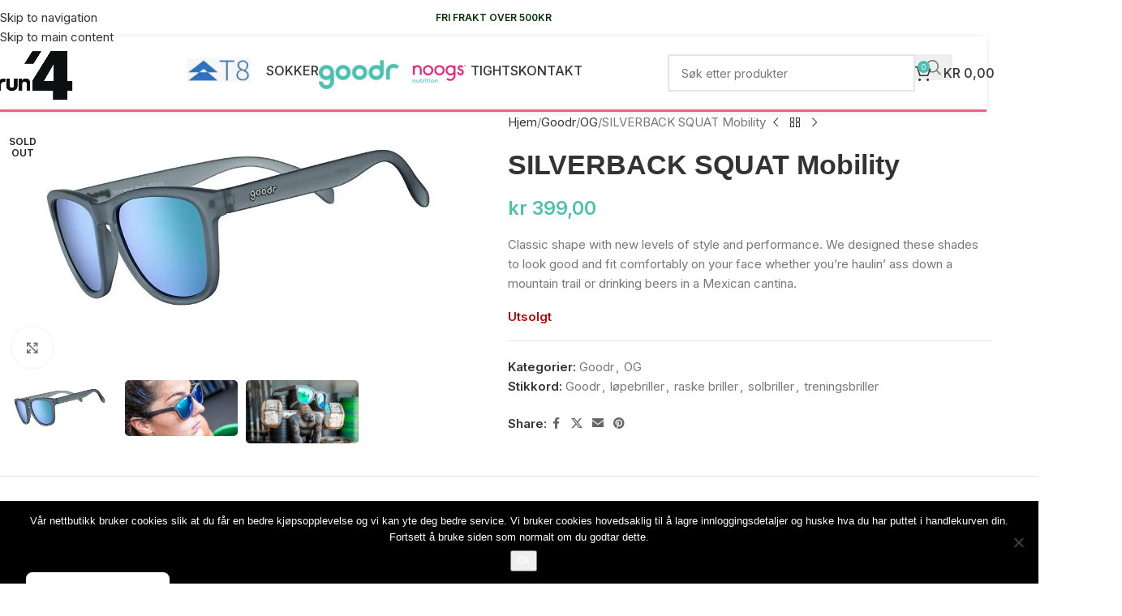

--- FILE ---
content_type: text/html; charset=UTF-8
request_url: https://www.run4.no/produkt/silverback-squat-mobility/
body_size: 52092
content:
<!DOCTYPE html>
<html lang="nb-NO">
<head>
	<meta charset="UTF-8">
	<link rel="profile" href="https://gmpg.org/xfn/11">
	<link rel="pingback" href="https://www.run4.no/xmlrpc.php">

	<style id="jetpack-boost-critical-css">@media all{.woocommerce-variation-add-to-cart,form.cart{flex-wrap:wrap!important}}@media all{#cookie-notice *{-webkit-box-sizing:border-box;-moz-box-sizing:border-box;box-sizing:border-box}#cookie-notice .cookie-notice-container{display:block}#cookie-notice.cookie-notice-hidden .cookie-notice-container{display:none}.cookie-notice-container{padding:15px 30px;text-align:center;width:100%;z-index:2}.cn-close-icon{position:absolute;right:15px;top:50%;margin-top:-10px;width:15px;height:15px;opacity:.5;padding:10px;outline:0}.cn-close-icon:after,.cn-close-icon:before{position:absolute;content:" ";height:15px;width:2px;top:3px;background-color:grey}.cn-close-icon:before{transform:rotate(45deg)}.cn-close-icon:after{transform:rotate(-45deg)}#cookie-notice .cn-button{margin:0 0 0 10px;display:inline-block}.cn-text-container{margin:0 0 6px}.cn-buttons-container,.cn-text-container{display:inline-block}@media all and (max-width:900px){.cookie-notice-container #cn-notice-buttons,.cookie-notice-container #cn-notice-text{display:block}#cookie-notice .cn-button{margin:0 5px 5px}}@media all and (max-width:480px){.cookie-notice-container{padding:15px 25px}}}@media all{.menu-item a img,img.menu-image-title-after{border:none;box-shadow:none;vertical-align:middle;width:auto;display:inline}.menu-image-title-after.menu-image-not-hovered img{padding-right:10px}.menu-image-title-after.menu-image-title{padding-left:10px}.menu-image-title-hide .menu-image-title,.menu-image-title-hide.menu-image-title{display:none}}@media all{:root{--wd-text-line-height:1.6;--wd-brd-radius:.001px;--wd-form-height:42px;--wd-form-color:inherit;--wd-form-bg:transparent;--wd-form-brd-color:rgba(0,0,0,0.1);--wd-form-chevron:url([data-uri]);--wd-main-bgcolor:#fff;--wd-scroll-w:.001px;--wd-admin-bar-h:.001px;--wd-block-spacing:20px;--wd-sticky-nav-w:.001px;--color-gray-300:#bbb;--color-gray-400:#a5a5a5;--color-gray-500:#767676;--color-gray-600:#666;--color-gray-800:#333;--color-gray-900:#242424;--bgcolor-white-rgb:255,255,255;--bgcolor-white:#fff;--brdcolor-gray-200:rgba(0,0,0,0.075);--brdcolor-gray-300:rgba(0,0,0,0.105);--wd-start:start;--wd-center:center}a,b,body,div,em,figure,form,h1,h2,h3,h5,h6,header,html,img,label,li,nav,p,span,strong,table,tbody,td,th,tr,ul{margin:0;padding:0;border:0;vertical-align:baseline;font:inherit;font-size:100%}*,:after,:before{-webkit-box-sizing:border-box;-moz-box-sizing:border-box;box-sizing:border-box}html{line-height:1;-webkit-text-size-adjust:100%;font-family:sans-serif;overflow-x:hidden;overflow-y:scroll;font-size:var(--wd-text-font-size)}ul{list-style:none}a img{border:none}figure,header,main,nav{display:block}a,button,input{touch-action:manipulation}button,input,select{margin:0;color:inherit;font:inherit}button{overflow:visible}button,html input[type=button]{-webkit-appearance:button}body{margin:0;background-color:#fff;color:var(--wd-text-color);text-rendering:optimizeLegibility;font-weight:var(--wd-text-font-weight);font-style:var(--wd-text-font-style);font-size:var(--wd-text-font-size);font-family:var(--wd-text-font);-webkit-font-smoothing:antialiased;-moz-osx-font-smoothing:grayscale;line-height:var(--wd-text-line-height)}@supports (overflow:clip){body{overflow-x:clip}}:is(body){height:auto}p{margin-bottom:var(--wd-tags-mb,20px)}a{color:var(--wd-link-color);text-decoration:none}label{display:block;margin-bottom:5px;color:var(--wd-title-color);vertical-align:middle;font-weight:400}em{font-style:italic}b,strong{font-weight:600}img{max-width:100%;height:auto;border:0;vertical-align:middle}h1{font-size:28px}h2{font-size:24px}h3{font-size:22px}h5{font-size:16px}h6{font-size:12px}.wd-el-title{display:flex!important;align-items:center;gap:10px;font-size:22px}.wd-label{color:var(--color-gray-800);font-weight:600}.title,h1,h2,h3,h5,h6{display:block;margin-bottom:var(--wd-tags-mb,20px);color:var(--wd-title-color);text-transform:var(--wd-title-transform);font-weight:var(--wd-title-font-weight);font-style:var(--wd-title-font-style);font-family:var(--wd-title-font);line-height:1.4}.wd-entities-title{display:block;color:var(--wd-entities-title-color);word-wrap:break-word;font-weight:var(--wd-entities-title-font-weight);font-style:var(--wd-entities-title-font-style);font-family:var(--wd-entities-title-font);text-transform:var(--wd-entities-title-transform);line-height:1.4}:is(ul,ol){margin-bottom:var(--list-mb);padding-left:var(--li-pl);--list-mb:20px;--li-mb:10px;--li-pl:17px}:is(ul,ol) li{margin-bottom:var(--li-mb)}:is(ul,ol) li:last-child{margin-bottom:0}ul{list-style:disc}.text-center{--content-align:center;--wd-align:center;--text-align:center;text-align:var(--text-align)}.text-left{--text-align:left;text-align:var(--text-align);--content-align:flex-start;--wd-align:flex-start}.color-scheme-dark{--color-gray-300:#bbb;--color-gray-400:#a5a5a5;--color-gray-500:#767676;--color-gray-600:#666;--color-gray-800:#333;--color-gray-900:#242424;--bgcolor-white-rgb:255,255,255;--bgcolor-white:#fff;--brdcolor-gray-200:rgba(0,0,0,0.075);--brdcolor-gray-300:rgba(0,0,0,0.105);--wd-text-color:#767676;--wd-title-color:#242424;--wd-entities-title-color:#333;--wd-link-color:#333;--wd-form-brd-color:rgba(0,0,0,0.1);color:var(--wd-text-color)}.wd-fill{position:absolute;inset:0}.wd-hide{display:none!important}.wd-set-mb{--wd-mb:15px}.wd-set-mb>*{margin-bottom:var(--wd-mb)}.reset-last-child>:last-child{margin-bottom:0}table{margin-bottom:35px;width:100%;border-spacing:0;border-collapse:collapse;line-height:1.4}table th{padding:15px 10px;border-bottom:2px solid var(--brdcolor-gray-200);color:var(--wd-title-color);text-transform:uppercase;font-size:16px;font-weight:var(--wd-title-font-weight);font-style:var(--wd-title-font-style);font-family:var(--wd-title-font);vertical-align:middle;text-align:start}table td{padding:15px 12px;border-bottom:1px solid var(--brdcolor-gray-300);vertical-align:middle;text-align:start}table :is(tbody,tfoot) th{border-bottom:1px solid var(--brdcolor-gray-300);text-transform:none;font-size:inherit}:root select,input[type=number],input[type=text]{-webkit-appearance:none;-moz-appearance:none;appearance:none}:root select,input[type=number],input[type=text]{padding:0 15px;max-width:100%;width:100%;height:var(--wd-form-height);border:var(--wd-form-brd-width) solid var(--wd-form-brd-color);border-radius:var(--wd-form-brd-radius);background-color:var(--wd-form-bg);box-shadow:none;color:var(--wd-form-color);vertical-align:middle;font-size:14px}input[type=number]{padding:0;text-align:center}:root select{padding-right:30px;background-image:var(--wd-form-chevron);background-position:right 10px top 50%;background-size:auto 18px;background-repeat:no-repeat}:root select option{background-color:var(--bgcolor-white)}:is(.btn,.button,button,[type=submit],[type=button]){position:relative;display:inline-flex;align-items:center;justify-content:center;gap:5px;outline:0;border-radius:var(--btn-brd-radius,0);vertical-align:middle;text-align:center;text-decoration:none;text-shadow:none;line-height:1.2;color:var(--btn-color,#3e3e3e);border:var(--btn-brd-width,0) var(--btn-brd-style,solid) var(--btn-brd-color,#e9e9e9);background-color:var(--btn-bgcolor,#f3f3f3);box-shadow:var(--btn-box-shadow,unset);text-transform:var(--btn-transform,uppercase);font-weight:var(--btn-font-weight,600);font-family:var(--btn-font-family,inherit);font-style:var(--btn-font-style,unset);padding:var(--btn-padding,5px 20px);min-height:var(--btn-height,42px);font-size:var(--btn-font-size,13px)}[class*=wd-grid]{--wd-col:var(--wd-col-lg);--wd-gap:var(--wd-gap-lg);--wd-col-lg:1;--wd-gap-lg:20px}.wd-grid-g{display:grid;grid-template-columns:repeat(var(--wd-col),minmax(0,1fr));gap:var(--wd-gap)}.wd-grid-col{grid-column:auto/span var(--wd-col)}[class*=wd-grid-f]{display:flex;flex-wrap:wrap;gap:var(--wd-gap)}.wd-dropdown{--wd-align:var(--wd-start);position:absolute;top:100%;left:0;z-index:380;margin-top:15px;margin-right:0;margin-left:calc(var(--nav-gap,.001px)/2*-1);background-color:var(--bgcolor-white);background-position:bottom right;background-clip:border-box;background-repeat:no-repeat;box-shadow:0 0 3px rgba(0,0,0,.15);text-align:var(--wd-align);border-radius:var(--wd-brd-radius);visibility:hidden;opacity:0;transform:translateY(15px) translateZ(0)}.wd-dropdown:after{content:"";position:absolute;inset-inline:0;bottom:100%;height:15px}.wd-dropdown-menu{min-height:min(var(--wd-dropdown-height,unset),var(--wd-content-h,var(--wd-dropdown-height,unset)));width:var(--wd-dropdown-width);background-image:var(--wd-dropdown-bg-img)}.wd-dropdown-menu.wd-design-sized:not(.wd-scroll){padding:var(--wd-dropdown-padding,30px)}.wd-dropdown-menu.wd-design-sized:not(.wd-scroll)>.container{padding:0;max-width:none}.wd-side-hidden{--wd-side-hidden-w:340px;position:fixed;inset-block:var(--wd-admin-bar-h) 0;z-index:500;overflow:hidden;overflow-y:auto;-webkit-overflow-scrolling:touch;width:min(var(--wd-side-hidden-w),100vw);background-color:var(--bgcolor-white)}.wd-side-hidden.wd-left{right:auto;left:0;transform:translate3d(-100%,0,0)}.wd-side-hidden.wd-right{right:0;left:auto;transform:translate3d(100%,0,0)}.wd-nav{--list-mb:0;--li-mb:0;--li-pl:0;--nav-gap:20px;display:inline-flex;flex-wrap:wrap;justify-content:var(--text-align,var(--wd-align));text-align:left;gap:1px var(--nav-gap);list-style:none}.wd-nav>li{position:relative}.wd-nav>li>a{position:relative;display:flex;align-items:center;flex-direction:row;text-transform:uppercase;font-weight:600;font-size:13px;line-height:1.2}.wd-nav>li:is(.wd-has-children,.menu-item-has-children)>a:after{margin-left:4px;font-weight:400;font-style:normal;font-size:clamp(6px,50%,18px);order:3;content:"";font-family:woodmart-font}.wd-nav-img{flex:0 0 auto;display:inline-block;width:var(--nav-img-width,auto)!important;height:var(--nav-img-height,auto)!important;max-height:var(--nav-img-height,18px);margin-inline-end:7px;object-fit:contain;object-position:50% 50%;line-height:0}.wd-nav[class*=wd-style-]{--nav-color:#333;--nav-color-active:rgba(51,51,51,0.7);--nav-chevron-color:rgba(82,82,82,.45)}.wd-nav[class*=wd-style-]>li>a{color:var(--nav-color)}.wd-nav[class*=wd-style-]>li:is(.current-menu-item,.wd-active,.active)>a{color:var(--nav-color-active)}.wd-nav[class*=wd-style-]>li:is(.wd-has-children,.menu-item-has-children)>a:after{color:var(--nav-chevron-color)}.wd-nav.wd-style-default{--nav-color-active:var(--wd-primary-color)}.wd-nav[class*=wd-style-underline] .nav-link-text{position:relative;display:inline-block;padding-block:1px;line-height:1.2}.wd-nav[class*=wd-style-underline] .nav-link-text:after{content:"";position:absolute;top:100%;left:0;width:0;height:2px;background-color:var(--wd-primary-color)}.wd-nav[class*=wd-style-underline]>li:is(:hover,.current-menu-item,.wd-active,.active)>a .nav-link-text:after{width:100%}.wd-close-side{position:fixed;background-color:rgba(0,0,0,.7);opacity:0;z-index:400}[class*=screen-reader]{position:absolute!important;clip:rect(1px,1px,1px,1px);transform:scale(0)}.wd-breadcrumbs>:is(span,a):last-child{font-weight:600;color:var(--wd-bcrumb-color-active)}.wd-breadcrumbs .wd-delimiter{margin-inline:8px;color:var(--wd-bcrumb-delim-color)}.wd-breadcrumbs .wd-delimiter:after{content:"/"}:is(.wd-breadcrumbs,.yoast-breadcrumb){--wd-link-color:var(--color-gray-500);--wd-bcrumb-color-active:var(--color-gray-900)}.wd-action-btn{display:inline-flex;vertical-align:middle}.wd-action-btn>a{display:inline-flex;align-items:center;justify-content:center;color:var(--wd-action-color,var(--color-gray-800))}.wd-action-btn>a:before{font-size:var(--wd-action-icon-size,1.1em);font-family:woodmart-font}.wd-action-btn>a:after{position:absolute;top:calc(50% - .5em);left:0;opacity:0;font-size:var(--wd-action-icon-size,1.1em);content:"";display:inline-block;width:1em;height:1em;border:1px solid transparent;border-left-color:var(--color-gray-900);border-radius:50%;vertical-align:middle}.wd-action-btn.wd-style-icon{--wd-action-icon-size:20px}.wd-action-btn.wd-style-icon>a{position:relative;flex-direction:column;width:50px;height:50px;font-weight:400;font-size:0!important;line-height:0}.wd-action-btn.wd-style-icon>a:after{inset-inline-start:calc(50% - .5em)}.wd-action-btn.wd-style-text>a{position:relative;font-weight:600;line-height:1}.wd-action-btn.wd-style-text>a:before{margin-inline-end:.3em;font-weight:400}.wd-quick-view-icon>a:before{content:""}.wd-cross-icon>a:before{content:""}.wd-heading{display:flex;flex:0 0 auto;align-items:center;justify-content:flex-end;gap:10px;padding:20px 15px;border-bottom:1px solid var(--brdcolor-gray-300)}.wd-heading .title{flex:1 1 auto;margin-bottom:0;font-size:130%}.wd-heading .wd-action-btn{flex:0 0 auto}.wd-heading .wd-action-btn.wd-style-text>a{height:25px}:is(.widget,.wd-widget,div[class^=vc_wp]){line-height:1.4;--wd-link-color:var(--color-gray-500)}.widget{margin-bottom:30px;padding-bottom:30px;border-bottom:1px solid var(--brdcolor-gray-300)}.widget:last-child{margin-bottom:0;padding-bottom:0;border-bottom:none}:is(.wd-entry-content,.entry-content,.is-layout-flow,.is-layout-constrained,.is-layout-constrained>.wp-block-group__inner-container)>*{margin-block:0 var(--wd-block-spacing)}:is(.wd-entry-content,.entry-content,.is-layout-flow,.is-layout-constrained,.is-layout-constrained>.wp-block-group__inner-container)>:last-child{margin-bottom:0}.alignleft{float:left;margin-right:20px;margin-bottom:20px}.wd-page-wrapper{position:relative;background-color:var(--wd-main-bgcolor)}body:not([class*=wrapper-boxed]){background-color:var(--wd-main-bgcolor)}.wd-page-content{min-height:50vh;background-color:var(--wd-main-bgcolor)}.container{width:100%;max-width:var(--wd-container-w);padding-inline:15px;margin-inline:auto}.wd-content-layout{padding-block:40px}:where(.wd-content-layout>div){grid-column:auto/span var(--wd-col)}.searchform[class*=wd-style-with-bg] .searchsubmit{--btn-color:#fff;--btn-bgcolor:var(--wd-primary-color)}.searchform.wd-style-with-bg .searchsubmit{border-start-end-radius:var(--wd-form-brd-radius);border-end-end-radius:var(--wd-form-brd-radius)}@media (max-width:1024px){@supports not (overflow:clip){body{overflow:hidden}}[class*=wd-grid]{--wd-col:var(--wd-col-md);--wd-gap:var(--wd-gap-md);--wd-col-md:var(--wd-col-lg);--wd-gap-md:var(--wd-gap-lg)}.wd-side-hidden{--wd-side-hidden-w:min(300px,80vw)}.wd-close-side{top:-150px}}@media (max-width:768.98px){.wd-hide-sm{display:none!important}[class*=wd-grid]{--wd-col:var(--wd-col-sm);--wd-gap:var(--wd-gap-sm);--wd-col-sm:var(--wd-col-md);--wd-gap-sm:var(--wd-gap-md)}}@media (max-width:576px){[class*=wd-grid]{--wd-col:var(--wd-col-xs);--wd-gap:var(--wd-gap-xs);--wd-col-xs:var(--wd-col-sm);--wd-gap-xs:var(--wd-gap-sm)}}@media (min-width:769px) and (max-width:1024px){.wd-hide-md-sm{display:none!important}}}@media all{.vc_row:after,.vc_row:before{content:" ";display:table}.vc_row:after{clear:both}.vc_column_container{width:100%}.vc_row{margin-left:-15px;margin-right:-15px}.vc_col-sm-3{box-sizing:border-box;min-height:1px;padding-left:15px;padding-right:15px;position:relative}@media (min-width:768px){.vc_col-sm-3{float:left}.vc_col-sm-3{width:25%}}.wpb_text_column :last-child,.wpb_text_column p:last-child{margin-bottom:0}.wpb_content_element{margin-bottom:35px}.wpb-content-wrapper{border:none;display:block;margin:0;overflow:unset;padding:0}.vc_column-inner:after,.vc_column-inner:before{content:" ";display:table}.vc_column-inner:after{clear:both}.vc_column_container{padding-left:0;padding-right:0}.vc_column_container>.vc_column-inner{box-sizing:border-box;padding-left:15px;padding-right:15px;width:100%}.wpb_single_image a{border:none;outline:0}.wpb_single_image img{height:auto;max-width:100%;vertical-align:top}.wpb_single_image .vc_single_image-wrapper{display:inline-block;max-width:100%;vertical-align:top}.wpb_single_image.vc_align_center{text-align:center}.wpb_single_image .vc_figure{display:inline-block;margin:0;max-width:100%;vertical-align:top}}@media all{@media (min-width:1025px){.wd-page-wrapper:has(.whb-boxed){--wd-header-boxed-sp:30px}.wd-page-wrapper:has(.whb-boxed):has(.whb-top-bar.whb-without-bg:not(.whb-hidden-desktop)){--wd-header-boxed-sp:0.001px}.whb-boxed:not(.whb-sticked) .whb-main-header{margin-inline:auto;width:95%}.whb-boxed:not(.whb-sticked) .whb-main-header .whb-row>.container{padding-inline:30px;max-width:100%;width:100%}.whb-boxed:not(.whb-sticked) .whb-main-header:before{content:"";display:block;height:var(--wd-header-boxed-sp)}.whb-boxed:not(.whb-sticked) .whb-top-bar.whb-without-bg>.container{padding-inline:0}}}@media all{.wpb-js-composer .menu-item:has(>.wd-design-sized){--wd-dropdown-padding:30px 35px 0 35px}:is(.wd-entry-content,.entry-content)>.wpb-content-wrapper{margin-bottom:0}.vc_row,.wpb_column{scroll-margin-top:150px}.wd-wpb{margin-bottom:30px}.wpb_single_image .vc_single_image-wrapper img{border-radius:var(--wd-brd-radius)}}@media all{.woocommerce-breadcrumb{display:inline-flex;align-items:center;flex-wrap:wrap}.amount{color:var(--wd-primary-color);font-weight:600}.price{color:var(--wd-primary-color)}.price .amount{font-size:inherit}.woocommerce-notices-wrapper:empty{display:none}.single_add_to_cart_button{border-radius:var(--btn-accented-brd-radius);color:var(--btn-accented-color);box-shadow:var(--btn-accented-box-shadow);background-color:var(--btn-accented-bgcolor);text-transform:var(--btn-accented-transform,var(--btn-transform,uppercase));font-weight:var(--btn-accented-font-weight,var(--btn-font-weight,600));font-family:var(--btn-accented-font-family,var(--btn-font-family,inherit));font-style:var(--btn-accented-font-style,var(--btn-font-style,unset))}form.cart{display:flex;flex-wrap:wrap;gap:10px;justify-content:var(--content-align)}form.cart>*{flex:1 1 100%}form.cart :where(.single_add_to_cart_button,.wd-buy-now-btn,.quantity){flex:0 0 auto}.woocommerce-product-details__short-description{margin-bottom:20px}.woocommerce-product-details__short-description>:last-child{margin-bottom:0}.single_add_to_cart_button:before{content:"";position:absolute;inset:0;opacity:0;z-index:1;border-radius:inherit;background-color:inherit;box-shadow:inherit}.single_add_to_cart_button:after{position:absolute;top:calc(50% - 9px);inset-inline-start:calc(50% - 9px);opacity:0;z-index:2;content:"";display:inline-block;width:18px;height:18px;border:1px solid transparent;border-left-color:currentColor;border-radius:50%;vertical-align:middle}.wd-products-element{position:relative}.wd-products{position:relative;align-items:flex-start}}@media all{div.quantity{--wd-form-height:42px;display:inline-flex;vertical-align:top;white-space:nowrap}div.quantity input[type=number]{margin:0;-webkit-appearance:none;-moz-appearance:none;appearance:none}div.quantity :is(input[type=number],input[type=text],input[type=button]){display:inline-block;color:var(--wd-form-color)}div.quantity input[type=number]{width:30px;border-radius:0;border-right:none;border-left:none}div.quantity input[type=button]{padding:0 5px;min-width:25px;min-height:unset;height:var(--wd-form-height);border:var(--wd-form-brd-width) solid var(--wd-form-brd-color);background:var(--wd-form-bg);box-shadow:none}div.quantity .minus{border-start-start-radius:var(--wd-form-brd-radius);border-end-start-radius:var(--wd-form-brd-radius)}div.quantity .plus{border-start-end-radius:var(--wd-form-brd-radius);border-end-end-radius:var(--wd-form-brd-radius)}@-moz-document url-prefix(){div.quantity input[type=number]{-webkit-appearance:textfield;-moz-appearance:textfield;appearance:textfield}}}@media all{.wd-product-brands{display:flex;justify-content:var(--content-align,var(--wd-align));align-items:center;flex-wrap:wrap;gap:10px}.wd-product-brands a{display:inline-block}.product_meta{--wd-link-color:var(--wd-text-color);display:flex;align-items:center;justify-content:var(--wd-align);flex-wrap:wrap;gap:10px}.product_meta>span{flex:1 1 100%}.product_meta .meta-label{color:var(--color-gray-800);font-weight:600}.product_meta .meta-sep{display:inline-block;margin:0 2px}.product_title{font-size:34px;line-height:1.2}@media (max-width:1024px){.woocommerce-breadcrumb .wd-last-link{--wd-link-color:var(--color-gray-900);font-weight:600}.woocommerce-breadcrumb .wd-last-link~span{display:none}.product_title{font-size:24px}}@media (max-width:768.98px){.product_title{font-size:20px}}}@media all{p.stock{font-weight:600;line-height:1.2}p.stock.out-of-stock{color:#b50808}p.stock.wd-style-default:is(.available-on-backorder,.in-stock){color:var(--color-gray-800)}p.stock.wd-style-default.in-stock:before{margin-inline-end:5px;color:var(--wd-primary-color);content:"";font-family:woodmart-font}}@media all{.shop_attributes{margin-bottom:0;overflow:hidden;--wd-attr-v-gap:30px;--wd-attr-h-gap:30px;--wd-attr-col:1;--wd-attr-brd-width:1px;--wd-attr-brd-style:solid;--wd-attr-brd-color:var(--brdcolor-gray-300)}.shop_attributes tbody{display:grid;grid-template-columns:repeat(var(--wd-attr-col),1fr);margin-bottom:calc(-1*(var(--wd-attr-v-gap) + var(--wd-attr-brd-width)));column-gap:var(--wd-attr-h-gap)}.shop_attributes tr{display:flex;align-items:center;gap:10px 20px;justify-content:space-between;padding-bottom:calc(var(--wd-attr-v-gap)/2);margin-bottom:calc(var(--wd-attr-v-gap)/2);border-bottom:var(--wd-attr-brd-width) var(--wd-attr-brd-style) var(--wd-attr-brd-color)}.shop_attributes :is(th,td){padding:0;border:none}.shop_attributes th{display:flex;flex:0 1 auto;font-family:var(--wd-text-font)}.shop_attributes td{text-align:end}.shop_attributes p{margin-bottom:0}.shop_attributes :is(.wd-attr-name,.wd-attr-term){display:inline-flex;align-items:center;gap:10px}}@media all{.whb-flex-row{display:flex;flex-direction:row;flex-wrap:nowrap;justify-content:space-between}.whb-column{display:flex;align-items:center;flex-direction:row;max-height:inherit}.whb-col-left,.whb-mobile-left{justify-content:flex-start;margin-left:-10px}.whb-col-right,.whb-mobile-right{justify-content:flex-end;margin-right:-10px}.whb-col-mobile{flex:1 1 auto;justify-content:center;margin-inline:-10px}.whb-flex-flex-middle .whb-col-center{flex:1 1 0%}.whb-general-header :is(.whb-mobile-left,.whb-mobile-right){flex:1 1 0%}.whb-overcontent{min-height:.2px}.whb-overcontent .whb-main-header{position:absolute}.whb-with-shadow{box-shadow:0 1px 8px rgba(0,0,0,.1)}.whb-main-header{position:relative;top:0;right:0;left:0;z-index:390;backface-visibility:hidden;-webkit-backface-visibility:hidden}.whb-color-dark:not(.whb-with-bg){background-color:#fff}.site-logo,.wd-header-nav{padding-inline:10px}.wd-header-nav{flex:1 1 auto}.wd-nav-main:not(.wd-offsets-calculated)>li>.wd-dropdown:not(.wd-design-default){opacity:0}@supports (-webkit-touch-callout:none){.wd-nav-main:not(.wd-offsets-calculated)>li>.wd-dropdown:not(.wd-design-default){transform:translateY(15px) translateZ(0)}}.wd-nav-main>li>a{height:40px;font-weight:var(--wd-header-el-font-weight);font-style:var(--wd-header-el-font-style);font-size:var(--wd-header-el-font-size);font-family:var(--wd-header-el-font);text-transform:var(--wd-header-el-transform)}.site-logo{max-height:inherit}.wd-logo{max-height:inherit}.wd-logo img{padding-top:5px;padding-bottom:5px;max-height:inherit;transform:translateZ(0);backface-visibility:hidden;-webkit-backface-visibility:hidden;perspective:800px}.wd-switch-logo .wd-sticky-logo{display:none}.wd-header-mobile-nav .wd-tools-icon:before{content:"";font-family:woodmart-font}.wd-nav-mobile{display:none;margin-inline:0}.wd-nav-mobile>li{flex:1 1 100%;max-width:100%;width:100%}.wd-nav-mobile>li>a{color:var(--color-gray-800)}.wd-nav-mobile li.menu-item-has-children>a:after{content:none}.wd-nav-mobile .wd-with-icon>a:before{margin-right:7px;font-weight:400;font-family:woodmart-font}.wd-nav-mobile .menu-item-account>a:before{content:""}.wd-nav-mobile.wd-active{display:block}.wd-nav-mobile>li{display:flex;flex-wrap:wrap}.wd-nav-mobile>li>a{flex:1 1 0%;padding:5px 20px;min-height:50px;border-bottom:1px solid var(--brdcolor-gray-300)}@media (min-width:1025px){.whb-top-bar-inner{height:var(--wd-top-bar-h);max-height:var(--wd-top-bar-h)}.whb-general-header-inner{height:var(--wd-header-general-h);max-height:var(--wd-header-general-h)}.whb-hidden-lg{display:none}.single-product .whb-overcontent:not(.whb-custom-header){padding-top:calc(var(--wd-header-h) + var(--wd-header-boxed-sp,.001px))}.whb-full-width .whb-row>.container{max-width:100%;width:clamp(var(--wd-container-w),95%,100%)}}@media (max-width:1024px){.whb-top-bar-inner{height:var(--wd-top-bar-sm-h);max-height:var(--wd-top-bar-sm-h)}.whb-general-header-inner{height:var(--wd-header-general-sm-h);max-height:var(--wd-header-general-sm-h)}.whb-visible-lg{display:none}.single-product .whb-overcontent:not(.whb-custom-header){padding-top:var(--wd-header-sm-h)}}}@media all{.wd-tools-element{position:relative;--wd-header-el-color:#333;--wd-tools-icon-base-width:20px}.wd-tools-element>a{display:flex;align-items:center;justify-content:center;height:40px;color:var(--wd-header-el-color);line-height:1;padding-inline:10px}.wd-tools-element .wd-tools-icon{position:relative;display:flex;align-items:center;justify-content:center;font-size:0}.wd-tools-element .wd-tools-icon:before{font-size:var(--wd-tools-icon-base-width)}.wd-tools-element .wd-tools-text{margin-inline-start:8px;text-transform:var(--wd-header-el-transform);white-space:nowrap;font-weight:var(--wd-header-el-font-weight);font-style:var(--wd-header-el-font-style);font-size:var(--wd-header-el-font-size);font-family:var(--wd-header-el-font)}.wd-tools-element .wd-tools-count{z-index:1;width:var(--wd-count-size,15px);height:var(--wd-count-size,15px);border-radius:50%;text-align:center;letter-spacing:0;font-weight:400;line-height:var(--wd-count-size,15px)}.wd-tools-element.wd-style-icon .wd-tools-text{display:none!important}.wd-tools-element:is(.wd-design-2,.wd-design-5) .wd-tools-count{position:absolute;top:-5px;inset-inline-end:-9px;background-color:var(--wd-primary-color);color:#fff;font-size:9px}.wd-tools-element:is(.wd-design-6,.wd-design-7,.wd-design-8){--wd-count-size:18px}.wd-tools-element:is(.wd-design-6,.wd-design-7) :is(.wd-tools-inner,.wd-tools-icon){height:42px;border-radius:42px}.wd-tools-element:is(.wd-design-6,.wd-design-7):not(.wd-with-wrap) .wd-tools-icon{width:42px}.wd-tools-element.wd-design-6>a>:is(.wd-tools-inner,.wd-tools-icon){border:1px solid rgba(0,0,0,.105)}}@media all{.wd-header-text{padding-inline:10px}.wd-header-text{--wd-tags-mb:10px;flex:1 1 auto}.whb-top-bar .wd-header-text{font-size:12px;line-height:1.2}}@media all{.wd-header-search .wd-tools-icon:before{content:"";font-family:woodmart-font}.wd-header-search .wd-tools-icon:after{position:absolute;top:50%;left:50%;display:block;font-size:clamp(var(--wd-tools-icon-base-width),var(--wd-tools-icon-width,var(--wd-tools-icon-base-width)),60px);opacity:0;transform:translate(-50%,-50%);content:"";font-family:woodmart-font}}@media all{[class*=wd-header-search-form]{padding-inline:10px;flex:1 1 auto}[class*=wd-header-search-form] input[type=text]{min-width:290px}[class*=wd-header-search-form] .wd-style-with-bg{--wd-form-bg:#fff}}@media all{.searchform{position:relative;--wd-search-btn-w:var(--wd-form-height);--wd-form-height:46px;--wd-search-clear-sp:.001px}.searchform input[type=text]{padding-inline-end:calc(var(--wd-search-btn-w) + 30px)}.searchform .searchsubmit{--btn-color:var(--wd-form-color,currentColor);--btn-bgcolor:transparent;position:absolute;gap:0;inset-block:0;inset-inline-end:0;padding:0;width:var(--wd-search-btn-w);min-height:unset;border:none;box-shadow:none;font-weight:400;font-size:0;font-style:unset}.searchform .searchsubmit:after{font-size:calc(var(--wd-form-height)/2.3);content:"";font-family:woodmart-font}.searchform .searchsubmit:before{position:absolute;top:50%;left:50%;margin-top:calc((var(--wd-form-height)/2.5)/-2);margin-left:calc((var(--wd-form-height)/2.5)/-2);opacity:0;content:"";display:inline-block;width:calc(var(--wd-form-height)/2.5);height:calc(var(--wd-form-height)/2.5);border:1px solid transparent;border-left-color:currentColor;border-radius:50%;vertical-align:middle}.searchform .wd-clear-search{position:absolute;top:calc(50% - 12px);display:flex;align-items:center;justify-content:center;width:30px;height:24px;inset-inline-end:calc(var(--wd-search-cat-w,.001px) + var(--wd-search-btn-w) + var(--wd-search-clear-sp));color:var(--wd-form-color,currentColor)}.searchform .wd-clear-search:before{font-size:calc(var(--wd-form-height)/3);line-height:1;content:"";font-family:woodmart-font}}@media all{.cart-widget-side{display:flex;flex-direction:column}.cart-widget-side .widget_shopping_cart{position:relative;flex:1 1 100%}.cart-widget-side .widget_shopping_cart_content{display:flex;flex:1 1 auto;flex-direction:column;height:100%}}@media all{.wd-header-cart .wd-tools-icon:before{content:"";font-family:woodmart-font}.wd-header-cart :is(.wd-cart-subtotal,.subtotal-divider,.wd-tools-count){vertical-align:middle}.wd-header-cart .wd-cart-number>span{display:none}.wd-header-cart .wd-cart-subtotal .amount{color:inherit;font-weight:inherit;font-size:inherit}.wd-header-cart:is(.wd-design-5,.wd-design-6,.wd-design-7):not(.wd-style-text) .wd-tools-text{display:none}.wd-header-cart.wd-design-2 .wd-tools-text{margin-inline-start:15px}.wd-header-cart.wd-design-5:not(.wd-style-text){margin-inline-end:5px}.wd-header-cart.wd-design-5 .wd-tools-text{margin-inline-start:15px}.wd-header-cart.wd-design-2 .wd-cart-number,.wd-header-cart.wd-design-5 .wd-cart-number{position:absolute;top:-5px;inset-inline-end:-9px;z-index:1;width:15px;height:15px;border-radius:50%;background-color:var(--wd-primary-color);color:#fff;text-align:center;letter-spacing:0;font-weight:400;font-size:9px;line-height:15px}}@media all{.product-image-summary .summary-inner{--wd-mb:20px;container:entry-summary/inline-size}.single-product .wd-builder-off{--wd-single-spacing:40px}.wd-builder-off .single-product-page>div:not(:last-child){margin-bottom:var(--wd-single-spacing)}.related-and-upsells .wd-products-element{margin-bottom:var(--wd-single-spacing)}.related-and-upsells .wd-products-element:last-child{margin-bottom:0}.single-breadcrumbs-wrapper :is(.wd-breadcrumbs,.yoast-breadcrumb){flex:1 1 auto;text-align:start}.single-breadcrumbs-wrapper .wd-products-nav{flex:0 0 auto}@container entry-summary (width < 400px){.woocommerce-breadcrumb .wd-last-link{--wd-link-color:var(--color-gray-900);font-weight:600}.woocommerce-breadcrumb .wd-last-link~span{display:none}}@media (max-width:1024px){.single-product .wd-builder-off{--wd-single-spacing:20px;padding-block:20px}}@media (max-width:768.98px){.single-product-page .summary-inner{margin-bottom:-20px}}}@media all{@container entry-summary (width > 400px){.product-design-default .wd-product-brands{flex-direction:column;float:right;margin-left:10px}.product-design-default .wd-product-brands a{display:flex;align-items:center;justify-content:center;padding:10px;min-height:70px;background-color:var(--bgcolor-white);box-shadow:0 0 2px rgba(0,0,0,.12);border-radius:calc(var(--wd-brd-radius)/1.5)}}.summary-inner .product_meta{margin-bottom:10px;padding-top:20px;border-top:1px solid var(--brdcolor-gray-300)}.summary-inner>.price{font-size:155%;line-height:1.2}@media (max-width:1024px){.summary-inner>.price{margin-bottom:15px;font-size:130%}}}@media all{.product-tabs-wrapper{padding-top:var(--wd-single-spacing);padding-bottom:var(--wd-single-spacing);border-top:1px solid var(--brdcolor-gray-300);border-bottom:1px solid var(--brdcolor-gray-300);background-color:var(--bgcolor-white)}.wd-content-area:not([style*="col-lg:12;"]) .product-tabs-wrapper{background-color:transparent}.tabs-layout-tabs .shop_attributes{max-width:650px}.product-tabs-wrapper .tabs-layout-tabs>.wd-nav-tabs-wrapper{margin-top:calc(var(--wd-single-spacing)*-1 - 1px);margin-bottom:30px}@media (max-width:1024px){.product-tabs-wrapper{border-top:none}}}@media all{.woocommerce-product-gallery{display:flex;flex-wrap:wrap;gap:var(--wd-gallery-gap,10px)}.woocommerce-product-gallery>*{flex:1 1 100%;max-width:100%}.woocommerce-product-gallery img{width:100%;border-radius:var(--wd-brd-radius)}.woocommerce-product-gallery .wd-carousel-inner{margin:0}.woocommerce-product-gallery .wd-carousel{--wd-gap:var(--wd-gallery-gap,10px);padding:0;border-radius:var(--wd-brd-radius)}.woocommerce-product-gallery .wd-nav-arrows.wd-pos-sep{--wd-arrow-offset-h:calc(var(--wd-arrow-width,var(--wd-arrow-size,50px))/-1)}.woocommerce-product-gallery .woocommerce-product-gallery__image{position:relative;overflow:hidden;border-radius:var(--wd-brd-radius)}.wd-gallery-thumb :is(.wd-carousel-item:hover,.wd-thumb-active,.wd-carousel:not(.wd-initialized) .wd-carousel-item:first-child){opacity:.5}.woocommerce-product-gallery:not(.wd-has-thumb) .wd-gallery-thumb{display:none}.product-additional-galleries{position:absolute;bottom:0;inset-inline-start:0;z-index:3;display:flex;align-items:flex-start;flex-direction:column;gap:10px;padding:15px}.wd-action-btn.wd-style-icon-bg-text{--wd-action-icon-size:18px;--wd-action-color:var(--color-gray-600)}.wd-action-btn.wd-style-icon-bg-text>a{flex-wrap:nowrap;overflow:hidden;min-width:calc(var(--wd-action-icon-size)*2.8);height:calc(var(--wd-action-icon-size)*2.8);border-radius:calc(var(--wd-action-icon-size)*2);background-color:var(--bgcolor-white);box-shadow:0 0 5px rgba(0,0,0,.08)}.wd-action-btn.wd-style-icon-bg-text>a:before{display:inline-flex;align-items:center;justify-content:center;width:calc(var(--wd-action-icon-size)*2.8);height:calc(var(--wd-action-icon-size)*2.8)}.wd-action-btn.wd-style-icon-bg-text>a>span{overflow:hidden;max-width:0;white-space:nowrap;font-size:90%;font-weight:600}.wd-show-product-gallery-wrap>a:before{content:""}.woocommerce-product-gallery .product-labels{inset-inline-start:auto;z-index:10;align-items:flex-end;max-width:30%}.woocommerce-product-gallery .product-labels[class*=labels-rounded]{top:15px;inset-inline-end:15px}.woocommerce-product-gallery .product-labels.labels-rounded .product-label{min-width:55px;min-height:55px}@media (max-width:1024px){.wd-action-btn.wd-style-icon-bg-text{--wd-action-icon-size:16px}}@media (max-width:576px){.woocommerce-product-gallery .product-labels[class*=labels-rounded]{top:10px;inset-inline-end:10px}.woocommerce-product-gallery .product-labels.labels-rounded .product-label{min-width:40px;min-height:40px}}}@media all{.wd-carousel-container{--wd-width:100%;position:relative;width:var(--wd-width)}.wd-carousel-inner{position:relative;margin:-15px 0}.wd-carousel{position:relative;overflow:var(--wd-carousel-overflow,hidden);padding:15px 0;margin-inline:calc(var(--wd-gap)/-2);touch-action:pan-y}@supports (overflow:clip){.wd-carousel{overflow:var(--wd-carousel-overflow,clip)}}.wd-carousel-wrap{position:relative;width:100%;height:100%;z-index:1;display:flex;box-sizing:content-box;transform:translate3d(0,0,0)}.wd-carousel-item{position:relative;height:100%;flex:0 0 calc(100%/var(--wd-col));max-width:calc(100%/var(--wd-col));padding:0 calc(var(--wd-gap)/2);transform:translate3d(0,0,0)}}@media all{.wd-carousel:not(.wd-initialized)+.wd-nav-arrows .wd-btn-arrow{opacity:0!important}.wd-arrow-inner{display:inline-flex;align-items:center;justify-content:center;width:var(--wd-arrow-width,var(--wd-arrow-size,50px));height:var(--wd-arrow-height,var(--wd-arrow-size,50px));line-height:1;color:var(--wd-arrow-color,var(--color-gray-800));background:var(--wd-arrow-bg,unset);box-shadow:var(--wd-arrow-shadow,unset);border:var(--wd-arrow-brd,unset) var(--wd-arrow-brd-color,unset);border-radius:var(--wd-arrow-radius,unset)}.wd-arrow-inner:after{font-size:var(--wd-arrow-icon-size,24px);font-family:woodmart-font}.wd-disabled .wd-arrow-inner{color:var(--wd-arrow-color-dis,var(--color-gray-400));background:var(--wd-arrow-bg-dis,var(--wd-arrow-bg));border-color:var(--wd-arrow-brd-color-dis,var(--wd-arrow-brd-color))}.wd-prev .wd-arrow-inner:after{content:""}.wd-next .wd-arrow-inner:after{content:""}.wd-nav-arrows.wd-pos-sep:after{content:"";position:absolute;inset:0px calc((var(--wd-arrow-width,var(--wd-arrow-size,50px)) + var(--wd-arrow-offset-h,0px))*-1)}.wd-nav-arrows.wd-pos-sep .wd-btn-arrow{position:absolute;top:calc(50% - var(--wd-arrow-offset-v,0px) + var(--wd-arrow-height,var(--wd-arrow-size,50px))/ -2);z-index:250}.wd-nav-arrows.wd-pos-sep .wd-prev{inset-inline-end:calc(100% + var(--wd-arrow-offset-h,0px))}.wd-nav-arrows.wd-pos-sep .wd-next{inset-inline-start:calc(100% + var(--wd-arrow-offset-h,0px))}@media (min-width:1025px){.wd-nav-arrows[class*=wd-hover].wd-pos-sep .wd-btn-arrow{opacity:0}.wd-nav-arrows.wd-hover-1.wd-pos-sep .wd-prev{transform:translateX(-30px)}.wd-nav-arrows.wd-hover-1.wd-pos-sep .wd-next{transform:translateX(30px)}}@media (max-width:1024px){.wd-nav-arrows{--wd-arrow-icon-size:16px;--wd-arrow-size:40px}.wd-nav-arrows:where(.wd-pos-sep){--wd-arrow-offset-h:-12px}}}@media all{.wd-products-nav .wd-dropdown{right:0;left:auto;margin-left:0;margin-right:calc(var(--nav-gap,.001px)/2*-1);display:flex;align-items:center;min-width:240px}.wd-products-nav{position:relative;display:inline-flex;align-items:center;letter-spacing:0;font-size:14px}.wd-product-nav-btn{display:flex;align-items:center;justify-content:center;width:24px;height:24px;color:var(--color-gray-900)}.wd-product-nav-btn:before{font-size:12px;font-family:woodmart-font}.wd-product-nav-btn.wd-btn-prev:before{content:""}.wd-product-nav-btn.wd-btn-next:before{content:""}.wd-product-nav-btn.wd-btn-back span{font-size:0}.wd-product-nav-btn.wd-btn-back:before{content:""}.wd-product-nav-thumb{flex-shrink:0;max-width:90px}.wd-product-nav-thumb img{border-top-left-radius:var(--wd-brd-radius);border-bottom-left-radius:var(--wd-brd-radius)}.wd-product-nav-desc{padding:10px 15px}.wd-product-nav-desc .wd-entities-title{margin-bottom:5px}@media (max-width:768.98px){.wd-products-nav .wd-dropdown{display:none}}}@media all{.wd-social-icons{display:flex;align-items:center;flex-wrap:wrap;gap:var(--wd-social-gap,calc(var(--wd-social-size,40px)/4));justify-content:var(--wd-align)}.wd-social-icons>a{display:inline-flex;align-items:center;justify-content:center;width:var(--wd-social-size,40px);height:var(--wd-social-size,40px);font-size:var(--wd-social-icon-size,calc(var(--wd-social-size,40px)/2.5));color:var(--wd-social-color);background-color:var(--wd-social-bg,unset);box-shadow:var(--wd-social-shadow);border:var(--wd-social-brd) var(--wd-social-brd-color);border-radius:var(--wd-social-radius);line-height:1}.wd-social-icons .wd-icon:before{content:var(--wd-social-icon,unset);font-family:woodmart-font}.social-facebook{--wd-social-icon:""}.social-twitter{--wd-social-icon:""}.social-email{--wd-social-icon:""}.social-pinterest{--wd-social-icon:""}.wd-social-icons.wd-style-default{gap:0;--wd-social-color:rgba(0,0,0,0.6)}.wd-social-icons.wd-style-default>a{width:auto;height:auto;padding:var(--wd-social-gap,calc(var(--wd-social-size,40px)/6))}.wd-social-icons.wd-size-small{--wd-social-size:30px;--wd-social-gap:6px;--wd-social-icon-size:14px}.wd-social-icons.wd-shape-circle{--wd-social-radius:50%}}@media all{.wd-nav-tabs{--nav-gap:30px;align-items:center}.wd-nav-tabs>li>a{padding:10px 0;vertical-align:bottom;font-weight:var(--wd-title-font-weight);font-style:var(--wd-title-font-style);font-size:16px;font-family:var(--wd-title-font);line-height:1}.wd-nav-tabs[class*=wd-style-underline]{--nav-color:rgba(51,51,51,0.7);--nav-color-active:#333}.wd-nav-tabs a{gap:10px}@media (max-width:1024px){.wd-nav-tabs{flex-wrap:nowrap;white-space:nowrap}.wd-nav-tabs-wrapper{overflow-x:auto;-webkit-mask-image:linear-gradient(to left,transparent 5px,#000 40px);mask-image:linear-gradient(to left,transparent 5px,#000 40px)}}}@media all{.wc-tabs-wrapper .woocommerce-Tabs-panel{display:none}.wd-nav.wd-style-underline-reverse>li>a{padding-top:30px}.wd-nav.wd-style-underline-reverse>li>a>.nav-link-text:after{top:-30px;height:3px}.wc-tabs-wrapper .shop_attributes{margin:0 auto}.tabs-layout-tabs>.wd-accordion-item>.wd-accordion-title{display:none}@media (max-width:1024px){.wd-nav.wd-style-underline-reverse>li>a{padding-top:15px}.wd-nav.wd-style-underline-reverse>li>a>.nav-link-text:after{top:-15px}.tabs-layout-tabs{display:none}}}@media all{.wd-accordion-title{display:flex;align-items:center;gap:12px;padding-block:var(--wd-accordion-spacing)}.wd-accordion-title:is(.wd-active,:hover)>.wd-accordion-title-text{color:var(--wd-primary-color)}.wd-accordion-title-text{display:flex;align-items:center;flex:1;gap:5px;color:var(--wd-title-color);font-weight:var(--wd-title-font-weight);font-size:var(--wd-accordion-font-size,16px)}.wd-accordion-opener{position:relative;color:var(--color-gray-300);text-align:center;font-size:10px;line-height:1}}@media all{.wd-product{position:relative;text-align:var(--text-align);line-height:1.4;--text-align:center;--wd-prod-gap:12px;--wd-prod-bg-sp:0}.wd-product .product-wrapper{border-radius:var(--wd-brd-radius);padding:var(--wd-prod-bg-sp)}.wd-product :where(.product-wrapper,.product-element-bottom){display:flex;flex-direction:column;gap:var(--wd-prod-gap)}.wd-product:not(.wd-hover-small) :is(.product-image-link,.hover-img) :is(picture,img){width:100%}.wd-product .product-image-link{position:relative;display:block}.wd-product .hover-img{position:absolute;inset:0;display:flex;align-items:center;justify-content:center;background-color:var(--bgcolor-white);opacity:0}.product-element-top{position:relative;overflow:hidden;border-radius:var(--wd-brd-radius);-webkit-backface-visibility:hidden;backface-visibility:hidden;transform:translate3d(0,0,0)}.product-element-top:after{position:absolute;top:calc(50% - 16px);left:calc(50% - 16px);visibility:hidden;opacity:0;content:"";display:inline-block;width:32px;height:32px;border:1px solid transparent;border-left-color:var(--color-gray-900);border-radius:50%;vertical-align:middle}.wd-buttons .wd-action-btn>a{height:45px}.wd-product :is(.product-wrapper,.product-element-bottom,.product-list-content,[class*="-information"])>:not(:is(.product-element-bottom,.wd-entities-title,[class*=wd-product-],.price)){margin-block:0}@media (max-width:1024px){.wd-product .hover-img{display:none}.wd-buttons .wd-action-btn{--wd-action-icon-size:14px}.wd-buttons .wd-action-btn>a{width:35px;height:35px}.wd-buttons :is(.wd-quick-view-icon,.wd-compare-btn){display:none}}@media (max-width:576px){:is([style*="col-sm:2"],[style*="col-sm: 2"]) .wd-product{--wd-prod-gap:10px;font-size:90%}}}@media all{.wd-product.wd-hover-icons .wd-buttons .wd-action-btn{flex:1 1 auto;max-width:43px;width:100vw}.wd-product.wd-hover-icons .wd-buttons .wd-action-btn>a{width:100%}@media (max-width:1024px){.wd-product.wd-hover-icons .wd-buttons .wd-action-btn{max-width:35px}}}@media all{.wd-nav-pagin-wrap{display:flex;min-height:var(--wd-pagin-size,10px);margin-top:20px;justify-content:var(--wd-align,var(--wd-center));font-size:0}.wd-nav-pagin{--list-mb:0;--li-mb:0;--li-pl:0;list-style:none;display:inline-flex;align-items:center;flex-wrap:wrap;gap:var(--wd-pagin-gap,10px)}.wd-nav-pagin:not([class*=wd-type-]){opacity:0}}@media all{.scrollToTop{position:fixed;right:20px;bottom:20px;z-index:350;display:flex;align-items:center;justify-content:center;width:50px;height:50px;border-radius:50%;background-color:rgba(var(--bgcolor-white-rgb),.9);box-shadow:0 0 5px rgba(0,0,0,.17);color:var(--color-gray-800);font-size:16px;opacity:0;backface-visibility:hidden;-webkit-backface-visibility:hidden;transform:translateX(100%)}.scrollToTop:after{content:"";font-family:woodmart-font}@media (max-width:1024px){.scrollToTop{right:12px;bottom:12px;width:40px;height:40px;font-size:14px}}}@media all{.wd-search-full-screen .searchform .searchsubmit{display:none}.wd-search-full-screen .wd-close-search.wd-style-icon{--wd-action-icon-size:38px;position:absolute;top:5px;inset-inline-end:5px;z-index:1}.wd-search-full-screen .wd-close-search.wd-style-icon>a{width:100px;height:100px}@media (max-width:1024px){.wd-search-full-screen .wd-close-search{display:none}}}@media all{.product-labels{position:absolute;top:7px;inset-inline-start:7px;z-index:1;display:flex;align-items:flex-start;flex-direction:column;gap:10px;max-width:50%;transform:translateZ(0)}.product-label{padding:5px 10px;min-width:50px;color:#fff;text-align:center;text-transform:uppercase;word-break:break-all;font-weight:600;font-size:12px;line-height:1.2}.product-label.out-of-stock{background-color:var(--bgcolor-white);color:var(--color-gray-900)}@media (max-width:576px){.product-labels{gap:5px}.product-label{padding-inline:5px;min-width:40px;font-size:10px}}}@media all{.product-labels.labels-rounded .product-label{display:flex;align-items:center;justify-content:center;padding:5px 7px;min-height:50px;border-radius:35px;font-size:14px}.product-labels.labels-rounded .out-of-stock{max-width:50px;font-size:12px}@media (max-width:576px){.product-labels.labels-rounded .product-label{min-height:40px;font-size:10px}}}@media all{form.variations_form{gap:0;--wd-var-table-mb:20px}table.variations{margin-bottom:var(--wd-var-table-mb);position:relative}table.variations tr:last-child .cell{padding-bottom:0}table.variations .cell{text-align:var(--text-align);padding:0 0 20px 0;border:none;vertical-align:middle}table.variations .label{font-family:inherit;color:inherit;font-weight:inherit;font-style:inherit;padding-right:20px}table.variations .label>*{display:inline-block;vertical-align:middle;line-height:var(--wd-text-line-height)}table.variations label{margin-bottom:0;white-space:nowrap;font-weight:600}table.variations label:after{content:":";margin-left:2px}table.variations .value{width:100%}table.variations select{max-width:260px}.woocommerce-variation-add-to-cart{display:flex;flex-wrap:wrap;gap:10px;justify-content:var(--content-align)}.woocommerce-variation-add-to-cart>*{flex:1 1 100%}.wd-reset-var{--wd-reset-btn-space:10px;display:inline-block;vertical-align:middle}.reset_variations{display:inline-flex!important;align-items:center;color:var(--color-gray-500);vertical-align:middle;font-size:12px;opacity:0!important;visibility:hidden!important}.reset_variations:before{margin-right:3px;content:"";font-family:woodmart-font}@media (max-width:1024px){.wd-reset-bottom-md .wd-reset-var{position:absolute;inset-inline:0;top:calc(100% + var(--wd-reset-btn-space))}.wd-label-top-md table.variations .cell{display:block}.wd-label-top-md table.variations .label{margin-bottom:5px;padding-bottom:0;padding-right:0}}}@media all{@media (min-width:1025px){.wd-reset-side-lg .wd-reset-var{width:0}.wd-reset-side-lg .reset_variations{margin-left:10px}}}</style><meta name='robots' content='index, follow, max-image-preview:large, max-snippet:-1, max-video-preview:-1' />
	<style>img:is([sizes="auto" i], [sizes^="auto," i]) { contain-intrinsic-size: 3000px 1500px }</style>
	

	<!-- This site is optimized with the Yoast SEO Premium plugin v26.6 (Yoast SEO v26.7) - https://yoast.com/wordpress/plugins/seo/ -->
	<title>Goodr solbriller - SILVERBACK SQUAT Mobility - run4.no</title>
	<meta name="description" content="Run4 er eneste Norske leverandør av GOODR solbriller. Trening / aktivitet skal være gøy og funksjonelt. Det leverer goodr meget godt på!" />
	<link rel="canonical" href="https://www.run4.no/produkt/silverback-squat-mobility/" />
	<meta property="og:locale" content="nb_NO" />
	<meta property="og:type" content="product" />
	<meta property="og:title" content="SILVERBACK SQUAT Mobility" />
	<meta property="og:description" content="Run4 er eneste Norske leverandør av GOODR solbriller. Trening / aktivitet skal være gøy og funksjonelt. Det leverer goodr meget godt på!" />
	<meta property="og:url" content="https://www.run4.no/produkt/silverback-squat-mobility/" />
	<meta property="og:site_name" content="run4.no" />
	<meta property="article:modified_time" content="2025-02-19T09:09:07+00:00" />
	<meta property="og:image" content="https://www.run4.no/wp-content/uploads/2021/06/Silverback_Squat_Mobility_3Q_1000x.jpg" />
	<meta property="og:image:width" content="1000" />
	<meta property="og:image:height" content="495" />
	<meta property="og:image:type" content="image/jpeg" /><meta property="og:image" content="https://i0.wp.com/www.run4.no/wp-content/uploads/2021/06/Silverback_Alt_1000x.jpg?fit=1000%2C495&ssl=1" />
	<meta property="og:image:width" content="1000" />
	<meta property="og:image:height" content="495" />
	<meta property="og:image:type" content="image/jpeg" /><meta property="og:image" content="https://i0.wp.com/www.run4.no/wp-content/uploads/2021/06/Product__0009_Silverback_1000x.jpg?fit=700%2C394&ssl=1" />
	<meta property="og:image:width" content="700" />
	<meta property="og:image:height" content="394" />
	<meta property="og:image:type" content="image/jpeg" />
	<meta name="twitter:card" content="summary_large_image" />
	<meta name="twitter:label1" content="Pris" />
	<meta name="twitter:data1" content="&#107;&#114;&nbsp;399,00" />
	<meta name="twitter:label2" content="Tilgjengelighet" />
	<meta name="twitter:data2" content="Tomt på lager" />
	<script data-jetpack-boost="ignore" type="application/ld+json" class="yoast-schema-graph">{"@context":"https://schema.org","@graph":[{"@type":["WebPage","ItemPage"],"@id":"https://www.run4.no/produkt/silverback-squat-mobility/","url":"https://www.run4.no/produkt/silverback-squat-mobility/","name":"Goodr solbriller - SILVERBACK SQUAT Mobility - run4.no","isPartOf":{"@id":"https://www.run4.no/#website"},"primaryImageOfPage":{"@id":"https://www.run4.no/produkt/silverback-squat-mobility/#primaryimage"},"image":{"@id":"https://www.run4.no/produkt/silverback-squat-mobility/#primaryimage"},"thumbnailUrl":"https://i0.wp.com/www.run4.no/wp-content/uploads/2021/06/Silverback_Squat_Mobility_3Q_1000x.jpg?fit=1000%2C495&ssl=1","description":"Run4 er eneste Norske leverandør av GOODR solbriller. Trening / aktivitet skal være gøy og funksjonelt. Det leverer goodr meget godt på!","breadcrumb":{"@id":"https://www.run4.no/produkt/silverback-squat-mobility/#breadcrumb"},"inLanguage":"nb-NO","potentialAction":{"@type":"BuyAction","target":"https://www.run4.no/produkt/silverback-squat-mobility/"}},{"@type":"ImageObject","inLanguage":"nb-NO","@id":"https://www.run4.no/produkt/silverback-squat-mobility/#primaryimage","url":"https://i0.wp.com/www.run4.no/wp-content/uploads/2021/06/Silverback_Squat_Mobility_3Q_1000x.jpg?fit=1000%2C495&ssl=1","contentUrl":"https://i0.wp.com/www.run4.no/wp-content/uploads/2021/06/Silverback_Squat_Mobility_3Q_1000x.jpg?fit=1000%2C495&ssl=1","width":1000,"height":495},{"@type":"BreadcrumbList","@id":"https://www.run4.no/produkt/silverback-squat-mobility/#breadcrumb","itemListElement":[{"@type":"ListItem","position":1,"name":"Hjem","item":"https://www.run4.no/"},{"@type":"ListItem","position":2,"name":"Butikk","item":"https://www.run4.no/butikk/"},{"@type":"ListItem","position":3,"name":"SILVERBACK SQUAT Mobility"}]},{"@type":"WebSite","@id":"https://www.run4.no/#website","url":"https://www.run4.no/","name":"run4.no","description":"Steigen sokker og Goodr Solbriller","potentialAction":[{"@type":"SearchAction","target":{"@type":"EntryPoint","urlTemplate":"https://www.run4.no/?s={search_term_string}"},"query-input":{"@type":"PropertyValueSpecification","valueRequired":true,"valueName":"search_term_string"}}],"inLanguage":"nb-NO"}]}</script>
	<meta property="product:price:amount" content="399.00" />
	<meta property="product:price:currency" content="NOK" />
	<meta property="og:availability" content="out of stock" />
	<meta property="product:availability" content="out of stock" />
	<meta property="product:condition" content="new" />
	<!-- / Yoast SEO Premium plugin. -->


<link rel='dns-prefetch' href='//omnisnippet1.com' />
<link rel='dns-prefetch' href='//stats.wp.com' />
<link rel='dns-prefetch' href='//capi-automation.s3.us-east-2.amazonaws.com' />
<link rel='dns-prefetch' href='//fonts.googleapis.com' />
<link rel='preconnect' href='//i0.wp.com' />
<link rel='preconnect' href='//c0.wp.com' />
<link rel="alternate" type="application/rss+xml" title="run4.no &raquo; strøm" href="https://www.run4.no/feed/" />
<link rel="alternate" type="application/rss+xml" title="run4.no &raquo; kommentarstrøm" href="https://www.run4.no/comments/feed/" />
<noscript><link rel='stylesheet' id='wt-sc-blocks-gift-coupon-editor-css' href='https://www.run4.no/wp-content/plugins/wt-smart-coupon-pro/blocks/build/gift-coupon/index.css?ver=1.0.0' type='text/css' media='all' />
</noscript><link data-media="all" onload="this.media=this.dataset.media; delete this.dataset.media; this.removeAttribute( &#039;onload&#039; );" rel='stylesheet' id='wt-sc-blocks-gift-coupon-editor-css' href='https://www.run4.no/wp-content/plugins/wt-smart-coupon-pro/blocks/build/gift-coupon/index.css?ver=1.0.0' type='text/css' media="not all" />
<noscript><link rel='stylesheet' id='omnisend-woocommerce-checkout-block-checkout-newsletter-subscription-block-css' href='https://www.run4.no/wp-content/plugins/omnisend-connect/includes/blocks/build/omnisend-checkout-block.css?ver=0.1.1' type='text/css' media='all' />
</noscript><link data-media="all" onload="this.media=this.dataset.media; delete this.dataset.media; this.removeAttribute( &#039;onload&#039; );" rel='stylesheet' id='omnisend-woocommerce-checkout-block-checkout-newsletter-subscription-block-css' href='https://www.run4.no/wp-content/plugins/omnisend-connect/includes/blocks/build/omnisend-checkout-block.css?ver=0.1.1' type='text/css' media="not all" />
<noscript><link rel='stylesheet' id='-css' href='https://www.run4.no/wp-content/plugins/wt-smart-coupon-pro/public/modules/product_page_display/assets/style.css?ver=3.6.1' type='text/css' media='all' />
</noscript><link data-media="all" onload="this.media=this.dataset.media; delete this.dataset.media; this.removeAttribute( &#039;onload&#039; );" rel='stylesheet' id='-css' href='https://www.run4.no/wp-content/plugins/wt-smart-coupon-pro/public/modules/product_page_display/assets/style.css?ver=3.6.1' type='text/css' media="not all" />
<noscript><link rel='stylesheet' id='wp-block-library-css' href='https://c0.wp.com/c/6.8.3/wp-includes/css/dist/block-library/style.min.css' type='text/css' media='all' />
</noscript><link data-media="all" onload="this.media=this.dataset.media; delete this.dataset.media; this.removeAttribute( &#039;onload&#039; );" rel='stylesheet' id='wp-block-library-css' href='https://c0.wp.com/c/6.8.3/wp-includes/css/dist/block-library/style.min.css' type='text/css' media="not all" />
<noscript><link rel='stylesheet' id='mediaelement-css' href='https://c0.wp.com/c/6.8.3/wp-includes/js/mediaelement/mediaelementplayer-legacy.min.css' type='text/css' media='all' />
</noscript><link data-media="all" onload="this.media=this.dataset.media; delete this.dataset.media; this.removeAttribute( &#039;onload&#039; );" rel='stylesheet' id='mediaelement-css' href='https://c0.wp.com/c/6.8.3/wp-includes/js/mediaelement/mediaelementplayer-legacy.min.css' type='text/css' media="not all" />
<noscript><link rel='stylesheet' id='wp-mediaelement-css' href='https://c0.wp.com/c/6.8.3/wp-includes/js/mediaelement/wp-mediaelement.min.css' type='text/css' media='all' />
</noscript><link data-media="all" onload="this.media=this.dataset.media; delete this.dataset.media; this.removeAttribute( &#039;onload&#039; );" rel='stylesheet' id='wp-mediaelement-css' href='https://c0.wp.com/c/6.8.3/wp-includes/js/mediaelement/wp-mediaelement.min.css' type='text/css' media="not all" />
<style id='jetpack-sharing-buttons-style-inline-css' type='text/css'>
.jetpack-sharing-buttons__services-list{display:flex;flex-direction:row;flex-wrap:wrap;gap:0;list-style-type:none;margin:5px;padding:0}.jetpack-sharing-buttons__services-list.has-small-icon-size{font-size:12px}.jetpack-sharing-buttons__services-list.has-normal-icon-size{font-size:16px}.jetpack-sharing-buttons__services-list.has-large-icon-size{font-size:24px}.jetpack-sharing-buttons__services-list.has-huge-icon-size{font-size:36px}@media print{.jetpack-sharing-buttons__services-list{display:none!important}}.editor-styles-wrapper .wp-block-jetpack-sharing-buttons{gap:0;padding-inline-start:0}ul.jetpack-sharing-buttons__services-list.has-background{padding:1.25em 2.375em}
</style>
<noscript><link rel='stylesheet' id='pwgc-wc-blocks-style-css' href='https://www.run4.no/wp-content/plugins/pw-woocommerce-gift-cards/assets/css/blocks.css?ver=2.27' type='text/css' media='all' />
</noscript><link data-media="all" onload="this.media=this.dataset.media; delete this.dataset.media; this.removeAttribute( &#039;onload&#039; );" rel='stylesheet' id='pwgc-wc-blocks-style-css' href='https://www.run4.no/wp-content/plugins/pw-woocommerce-gift-cards/assets/css/blocks.css?ver=2.27' type='text/css' media="not all" />
<style id='global-styles-inline-css' type='text/css'>
:root{--wp--preset--aspect-ratio--square: 1;--wp--preset--aspect-ratio--4-3: 4/3;--wp--preset--aspect-ratio--3-4: 3/4;--wp--preset--aspect-ratio--3-2: 3/2;--wp--preset--aspect-ratio--2-3: 2/3;--wp--preset--aspect-ratio--16-9: 16/9;--wp--preset--aspect-ratio--9-16: 9/16;--wp--preset--color--black: #000000;--wp--preset--color--cyan-bluish-gray: #abb8c3;--wp--preset--color--white: #ffffff;--wp--preset--color--pale-pink: #f78da7;--wp--preset--color--vivid-red: #cf2e2e;--wp--preset--color--luminous-vivid-orange: #ff6900;--wp--preset--color--luminous-vivid-amber: #fcb900;--wp--preset--color--light-green-cyan: #7bdcb5;--wp--preset--color--vivid-green-cyan: #00d084;--wp--preset--color--pale-cyan-blue: #8ed1fc;--wp--preset--color--vivid-cyan-blue: #0693e3;--wp--preset--color--vivid-purple: #9b51e0;--wp--preset--gradient--vivid-cyan-blue-to-vivid-purple: linear-gradient(135deg,rgba(6,147,227,1) 0%,rgb(155,81,224) 100%);--wp--preset--gradient--light-green-cyan-to-vivid-green-cyan: linear-gradient(135deg,rgb(122,220,180) 0%,rgb(0,208,130) 100%);--wp--preset--gradient--luminous-vivid-amber-to-luminous-vivid-orange: linear-gradient(135deg,rgba(252,185,0,1) 0%,rgba(255,105,0,1) 100%);--wp--preset--gradient--luminous-vivid-orange-to-vivid-red: linear-gradient(135deg,rgba(255,105,0,1) 0%,rgb(207,46,46) 100%);--wp--preset--gradient--very-light-gray-to-cyan-bluish-gray: linear-gradient(135deg,rgb(238,238,238) 0%,rgb(169,184,195) 100%);--wp--preset--gradient--cool-to-warm-spectrum: linear-gradient(135deg,rgb(74,234,220) 0%,rgb(151,120,209) 20%,rgb(207,42,186) 40%,rgb(238,44,130) 60%,rgb(251,105,98) 80%,rgb(254,248,76) 100%);--wp--preset--gradient--blush-light-purple: linear-gradient(135deg,rgb(255,206,236) 0%,rgb(152,150,240) 100%);--wp--preset--gradient--blush-bordeaux: linear-gradient(135deg,rgb(254,205,165) 0%,rgb(254,45,45) 50%,rgb(107,0,62) 100%);--wp--preset--gradient--luminous-dusk: linear-gradient(135deg,rgb(255,203,112) 0%,rgb(199,81,192) 50%,rgb(65,88,208) 100%);--wp--preset--gradient--pale-ocean: linear-gradient(135deg,rgb(255,245,203) 0%,rgb(182,227,212) 50%,rgb(51,167,181) 100%);--wp--preset--gradient--electric-grass: linear-gradient(135deg,rgb(202,248,128) 0%,rgb(113,206,126) 100%);--wp--preset--gradient--midnight: linear-gradient(135deg,rgb(2,3,129) 0%,rgb(40,116,252) 100%);--wp--preset--font-size--small: 13px;--wp--preset--font-size--medium: 20px;--wp--preset--font-size--large: 36px;--wp--preset--font-size--x-large: 42px;--wp--preset--spacing--20: 0.44rem;--wp--preset--spacing--30: 0.67rem;--wp--preset--spacing--40: 1rem;--wp--preset--spacing--50: 1.5rem;--wp--preset--spacing--60: 2.25rem;--wp--preset--spacing--70: 3.38rem;--wp--preset--spacing--80: 5.06rem;--wp--preset--shadow--natural: 6px 6px 9px rgba(0, 0, 0, 0.2);--wp--preset--shadow--deep: 12px 12px 50px rgba(0, 0, 0, 0.4);--wp--preset--shadow--sharp: 6px 6px 0px rgba(0, 0, 0, 0.2);--wp--preset--shadow--outlined: 6px 6px 0px -3px rgba(255, 255, 255, 1), 6px 6px rgba(0, 0, 0, 1);--wp--preset--shadow--crisp: 6px 6px 0px rgba(0, 0, 0, 1);}:where(body) { margin: 0; }.wp-site-blocks > .alignleft { float: left; margin-right: 2em; }.wp-site-blocks > .alignright { float: right; margin-left: 2em; }.wp-site-blocks > .aligncenter { justify-content: center; margin-left: auto; margin-right: auto; }:where(.is-layout-flex){gap: 0.5em;}:where(.is-layout-grid){gap: 0.5em;}.is-layout-flow > .alignleft{float: left;margin-inline-start: 0;margin-inline-end: 2em;}.is-layout-flow > .alignright{float: right;margin-inline-start: 2em;margin-inline-end: 0;}.is-layout-flow > .aligncenter{margin-left: auto !important;margin-right: auto !important;}.is-layout-constrained > .alignleft{float: left;margin-inline-start: 0;margin-inline-end: 2em;}.is-layout-constrained > .alignright{float: right;margin-inline-start: 2em;margin-inline-end: 0;}.is-layout-constrained > .aligncenter{margin-left: auto !important;margin-right: auto !important;}.is-layout-constrained > :where(:not(.alignleft):not(.alignright):not(.alignfull)){margin-left: auto !important;margin-right: auto !important;}body .is-layout-flex{display: flex;}.is-layout-flex{flex-wrap: wrap;align-items: center;}.is-layout-flex > :is(*, div){margin: 0;}body .is-layout-grid{display: grid;}.is-layout-grid > :is(*, div){margin: 0;}body{padding-top: 0px;padding-right: 0px;padding-bottom: 0px;padding-left: 0px;}a:where(:not(.wp-element-button)){text-decoration: none;}:root :where(.wp-element-button, .wp-block-button__link){background-color: #32373c;border-width: 0;color: #fff;font-family: inherit;font-size: inherit;line-height: inherit;padding: calc(0.667em + 2px) calc(1.333em + 2px);text-decoration: none;}.has-black-color{color: var(--wp--preset--color--black) !important;}.has-cyan-bluish-gray-color{color: var(--wp--preset--color--cyan-bluish-gray) !important;}.has-white-color{color: var(--wp--preset--color--white) !important;}.has-pale-pink-color{color: var(--wp--preset--color--pale-pink) !important;}.has-vivid-red-color{color: var(--wp--preset--color--vivid-red) !important;}.has-luminous-vivid-orange-color{color: var(--wp--preset--color--luminous-vivid-orange) !important;}.has-luminous-vivid-amber-color{color: var(--wp--preset--color--luminous-vivid-amber) !important;}.has-light-green-cyan-color{color: var(--wp--preset--color--light-green-cyan) !important;}.has-vivid-green-cyan-color{color: var(--wp--preset--color--vivid-green-cyan) !important;}.has-pale-cyan-blue-color{color: var(--wp--preset--color--pale-cyan-blue) !important;}.has-vivid-cyan-blue-color{color: var(--wp--preset--color--vivid-cyan-blue) !important;}.has-vivid-purple-color{color: var(--wp--preset--color--vivid-purple) !important;}.has-black-background-color{background-color: var(--wp--preset--color--black) !important;}.has-cyan-bluish-gray-background-color{background-color: var(--wp--preset--color--cyan-bluish-gray) !important;}.has-white-background-color{background-color: var(--wp--preset--color--white) !important;}.has-pale-pink-background-color{background-color: var(--wp--preset--color--pale-pink) !important;}.has-vivid-red-background-color{background-color: var(--wp--preset--color--vivid-red) !important;}.has-luminous-vivid-orange-background-color{background-color: var(--wp--preset--color--luminous-vivid-orange) !important;}.has-luminous-vivid-amber-background-color{background-color: var(--wp--preset--color--luminous-vivid-amber) !important;}.has-light-green-cyan-background-color{background-color: var(--wp--preset--color--light-green-cyan) !important;}.has-vivid-green-cyan-background-color{background-color: var(--wp--preset--color--vivid-green-cyan) !important;}.has-pale-cyan-blue-background-color{background-color: var(--wp--preset--color--pale-cyan-blue) !important;}.has-vivid-cyan-blue-background-color{background-color: var(--wp--preset--color--vivid-cyan-blue) !important;}.has-vivid-purple-background-color{background-color: var(--wp--preset--color--vivid-purple) !important;}.has-black-border-color{border-color: var(--wp--preset--color--black) !important;}.has-cyan-bluish-gray-border-color{border-color: var(--wp--preset--color--cyan-bluish-gray) !important;}.has-white-border-color{border-color: var(--wp--preset--color--white) !important;}.has-pale-pink-border-color{border-color: var(--wp--preset--color--pale-pink) !important;}.has-vivid-red-border-color{border-color: var(--wp--preset--color--vivid-red) !important;}.has-luminous-vivid-orange-border-color{border-color: var(--wp--preset--color--luminous-vivid-orange) !important;}.has-luminous-vivid-amber-border-color{border-color: var(--wp--preset--color--luminous-vivid-amber) !important;}.has-light-green-cyan-border-color{border-color: var(--wp--preset--color--light-green-cyan) !important;}.has-vivid-green-cyan-border-color{border-color: var(--wp--preset--color--vivid-green-cyan) !important;}.has-pale-cyan-blue-border-color{border-color: var(--wp--preset--color--pale-cyan-blue) !important;}.has-vivid-cyan-blue-border-color{border-color: var(--wp--preset--color--vivid-cyan-blue) !important;}.has-vivid-purple-border-color{border-color: var(--wp--preset--color--vivid-purple) !important;}.has-vivid-cyan-blue-to-vivid-purple-gradient-background{background: var(--wp--preset--gradient--vivid-cyan-blue-to-vivid-purple) !important;}.has-light-green-cyan-to-vivid-green-cyan-gradient-background{background: var(--wp--preset--gradient--light-green-cyan-to-vivid-green-cyan) !important;}.has-luminous-vivid-amber-to-luminous-vivid-orange-gradient-background{background: var(--wp--preset--gradient--luminous-vivid-amber-to-luminous-vivid-orange) !important;}.has-luminous-vivid-orange-to-vivid-red-gradient-background{background: var(--wp--preset--gradient--luminous-vivid-orange-to-vivid-red) !important;}.has-very-light-gray-to-cyan-bluish-gray-gradient-background{background: var(--wp--preset--gradient--very-light-gray-to-cyan-bluish-gray) !important;}.has-cool-to-warm-spectrum-gradient-background{background: var(--wp--preset--gradient--cool-to-warm-spectrum) !important;}.has-blush-light-purple-gradient-background{background: var(--wp--preset--gradient--blush-light-purple) !important;}.has-blush-bordeaux-gradient-background{background: var(--wp--preset--gradient--blush-bordeaux) !important;}.has-luminous-dusk-gradient-background{background: var(--wp--preset--gradient--luminous-dusk) !important;}.has-pale-ocean-gradient-background{background: var(--wp--preset--gradient--pale-ocean) !important;}.has-electric-grass-gradient-background{background: var(--wp--preset--gradient--electric-grass) !important;}.has-midnight-gradient-background{background: var(--wp--preset--gradient--midnight) !important;}.has-small-font-size{font-size: var(--wp--preset--font-size--small) !important;}.has-medium-font-size{font-size: var(--wp--preset--font-size--medium) !important;}.has-large-font-size{font-size: var(--wp--preset--font-size--large) !important;}.has-x-large-font-size{font-size: var(--wp--preset--font-size--x-large) !important;}
:where(.wp-block-post-template.is-layout-flex){gap: 1.25em;}:where(.wp-block-post-template.is-layout-grid){gap: 1.25em;}
:where(.wp-block-columns.is-layout-flex){gap: 2em;}:where(.wp-block-columns.is-layout-grid){gap: 2em;}
:root :where(.wp-block-pullquote){font-size: 1.5em;line-height: 1.6;}
</style>
<noscript><link rel='stylesheet' id='wapf-frontend-css-css' href='https://www.run4.no/wp-content/plugins/advanced-product-fields-for-woocommerce/assets/css/frontend.min.css?ver=1.6.18' type='text/css' media='all' />
</noscript><link data-media="all" onload="this.media=this.dataset.media; delete this.dataset.media; this.removeAttribute( &#039;onload&#039; );" rel='stylesheet' id='wapf-frontend-css-css' href='https://www.run4.no/wp-content/plugins/advanced-product-fields-for-woocommerce/assets/css/frontend.min.css?ver=1.6.18' type='text/css' media="not all" />
<noscript><link rel='stylesheet' id='cookie-notice-front-css' href='https://www.run4.no/wp-content/plugins/cookie-notice/css/front.min.css?ver=2.5.8' type='text/css' media='all' />
</noscript><link data-media="all" onload="this.media=this.dataset.media; delete this.dataset.media; this.removeAttribute( &#039;onload&#039; );" rel='stylesheet' id='cookie-notice-front-css' href='https://www.run4.no/wp-content/plugins/cookie-notice/css/front.min.css?ver=2.5.8' type='text/css' media="not all" />
<noscript><link rel='stylesheet' id='menu-image-css' href='https://www.run4.no/wp-content/plugins/menu-image-premium/includes/css/menu-image.css?ver=3.0.8' type='text/css' media='all' />
</noscript><link data-media="all" onload="this.media=this.dataset.media; delete this.dataset.media; this.removeAttribute( &#039;onload&#039; );" rel='stylesheet' id='menu-image-css' href='https://www.run4.no/wp-content/plugins/menu-image-premium/includes/css/menu-image.css?ver=3.0.8' type='text/css' media="not all" />
<noscript><link rel='stylesheet' id='dashicons-css' href='https://c0.wp.com/c/6.8.3/wp-includes/css/dashicons.min.css' type='text/css' media='all' />
</noscript><link data-media="all" onload="this.media=this.dataset.media; delete this.dataset.media; this.removeAttribute( &#039;onload&#039; );" rel='stylesheet' id='dashicons-css' href='https://c0.wp.com/c/6.8.3/wp-includes/css/dashicons.min.css' type='text/css' media="not all" />
<style id='woocommerce-inline-inline-css' type='text/css'>
.woocommerce form .form-row .required { visibility: visible; }
</style>
<noscript><link rel='stylesheet' id='wt-smart-coupon-for-woo_bogo-css' href='https://www.run4.no/wp-content/plugins/wt-smart-coupon-pro/public/modules/bogo/assets/style.css?ver=3.6.1' type='text/css' media='all' />
</noscript><link data-media="all" onload="this.media=this.dataset.media; delete this.dataset.media; this.removeAttribute( &#039;onload&#039; );" rel='stylesheet' id='wt-smart-coupon-for-woo_bogo-css' href='https://www.run4.no/wp-content/plugins/wt-smart-coupon-pro/public/modules/bogo/assets/style.css?ver=3.6.1' type='text/css' media="not all" />
<noscript><link rel='stylesheet' id='wt-smart-coupon-for-woo-css' href='https://www.run4.no/wp-content/plugins/wt-smart-coupon-pro/public/css/wt-smart-coupon-public.css?ver=3.6.1' type='text/css' media='all' />
</noscript><link data-media="all" onload="this.media=this.dataset.media; delete this.dataset.media; this.removeAttribute( &#039;onload&#039; );" rel='stylesheet' id='wt-smart-coupon-for-woo-css' href='https://www.run4.no/wp-content/plugins/wt-smart-coupon-pro/public/css/wt-smart-coupon-public.css?ver=3.6.1' type='text/css' media="not all" />
<noscript><link rel='stylesheet' id='vipps-gw-css' href='https://www.run4.no/wp-content/plugins/woo-vipps/payment/css/vipps.css?ver=1767007416' type='text/css' media='all' />
</noscript><link data-media="all" onload="this.media=this.dataset.media; delete this.dataset.media; this.removeAttribute( &#039;onload&#039; );" rel='stylesheet' id='vipps-gw-css' href='https://www.run4.no/wp-content/plugins/woo-vipps/payment/css/vipps.css?ver=1767007416' type='text/css' media="not all" />
<noscript><link rel='stylesheet' id='js_composer_front-css' href='https://www.run4.no/wp-content/plugins/js_composer/assets/css/js_composer.min.css?ver=8.7.2' type='text/css' media='all' />
</noscript><link data-media="all" onload="this.media=this.dataset.media; delete this.dataset.media; this.removeAttribute( &#039;onload&#039; );" rel='stylesheet' id='js_composer_front-css' href='https://www.run4.no/wp-content/plugins/js_composer/assets/css/js_composer.min.css?ver=8.7.2' type='text/css' media="not all" />
<noscript><link rel='stylesheet' id='wd-style-base-css' href='https://www.run4.no/wp-content/themes/woodmart/css/parts/base.min.css?ver=8.3.4' type='text/css' media='all' />
</noscript><link data-media="all" onload="this.media=this.dataset.media; delete this.dataset.media; this.removeAttribute( &#039;onload&#039; );" rel='stylesheet' id='wd-style-base-css' href='https://www.run4.no/wp-content/themes/woodmart/css/parts/base.min.css?ver=8.3.4' type='text/css' media="not all" />
<noscript><link rel='stylesheet' id='wd-header-boxed-css' href='https://www.run4.no/wp-content/themes/woodmart/css/parts/header-boxed.min.css?ver=8.3.4' type='text/css' media='all' />
</noscript><link data-media="all" onload="this.media=this.dataset.media; delete this.dataset.media; this.removeAttribute( &#039;onload&#039; );" rel='stylesheet' id='wd-header-boxed-css' href='https://www.run4.no/wp-content/themes/woodmart/css/parts/header-boxed.min.css?ver=8.3.4' type='text/css' media="not all" />
<noscript><link rel='stylesheet' id='wd-helpers-wpb-elem-css' href='https://www.run4.no/wp-content/themes/woodmart/css/parts/helpers-wpb-elem.min.css?ver=8.3.4' type='text/css' media='all' />
</noscript><link data-media="all" onload="this.media=this.dataset.media; delete this.dataset.media; this.removeAttribute( &#039;onload&#039; );" rel='stylesheet' id='wd-helpers-wpb-elem-css' href='https://www.run4.no/wp-content/themes/woodmart/css/parts/helpers-wpb-elem.min.css?ver=8.3.4' type='text/css' media="not all" />
<noscript><link rel='stylesheet' id='wd-woo-klarna-css' href='https://www.run4.no/wp-content/themes/woodmart/css/parts/int-woo-klarna.min.css?ver=8.3.4' type='text/css' media='all' />
</noscript><link data-media="all" onload="this.media=this.dataset.media; delete this.dataset.media; this.removeAttribute( &#039;onload&#039; );" rel='stylesheet' id='wd-woo-klarna-css' href='https://www.run4.no/wp-content/themes/woodmart/css/parts/int-woo-klarna.min.css?ver=8.3.4' type='text/css' media="not all" />
<noscript><link rel='stylesheet' id='wd-woo-paypal-payments-css' href='https://www.run4.no/wp-content/themes/woodmart/css/parts/int-woo-paypal-payments.min.css?ver=8.3.4' type='text/css' media='all' />
</noscript><link data-media="all" onload="this.media=this.dataset.media; delete this.dataset.media; this.removeAttribute( &#039;onload&#039; );" rel='stylesheet' id='wd-woo-paypal-payments-css' href='https://www.run4.no/wp-content/themes/woodmart/css/parts/int-woo-paypal-payments.min.css?ver=8.3.4' type='text/css' media="not all" />
<noscript><link rel='stylesheet' id='wd-wpbakery-base-css' href='https://www.run4.no/wp-content/themes/woodmart/css/parts/int-wpb-base.min.css?ver=8.3.4' type='text/css' media='all' />
</noscript><link data-media="all" onload="this.media=this.dataset.media; delete this.dataset.media; this.removeAttribute( &#039;onload&#039; );" rel='stylesheet' id='wd-wpbakery-base-css' href='https://www.run4.no/wp-content/themes/woodmart/css/parts/int-wpb-base.min.css?ver=8.3.4' type='text/css' media="not all" />
<noscript><link rel='stylesheet' id='wd-wpbakery-base-deprecated-css' href='https://www.run4.no/wp-content/themes/woodmart/css/parts/int-wpb-base-deprecated.min.css?ver=8.3.4' type='text/css' media='all' />
</noscript><link data-media="all" onload="this.media=this.dataset.media; delete this.dataset.media; this.removeAttribute( &#039;onload&#039; );" rel='stylesheet' id='wd-wpbakery-base-deprecated-css' href='https://www.run4.no/wp-content/themes/woodmart/css/parts/int-wpb-base-deprecated.min.css?ver=8.3.4' type='text/css' media="not all" />
<noscript><link rel='stylesheet' id='wd-woocommerce-base-css' href='https://www.run4.no/wp-content/themes/woodmart/css/parts/woocommerce-base.min.css?ver=8.3.4' type='text/css' media='all' />
</noscript><link data-media="all" onload="this.media=this.dataset.media; delete this.dataset.media; this.removeAttribute( &#039;onload&#039; );" rel='stylesheet' id='wd-woocommerce-base-css' href='https://www.run4.no/wp-content/themes/woodmart/css/parts/woocommerce-base.min.css?ver=8.3.4' type='text/css' media="not all" />
<noscript><link rel='stylesheet' id='wd-mod-star-rating-css' href='https://www.run4.no/wp-content/themes/woodmart/css/parts/mod-star-rating.min.css?ver=8.3.4' type='text/css' media='all' />
</noscript><link data-media="all" onload="this.media=this.dataset.media; delete this.dataset.media; this.removeAttribute( &#039;onload&#039; );" rel='stylesheet' id='wd-mod-star-rating-css' href='https://www.run4.no/wp-content/themes/woodmart/css/parts/mod-star-rating.min.css?ver=8.3.4' type='text/css' media="not all" />
<noscript><link rel='stylesheet' id='wd-woocommerce-block-notices-css' href='https://www.run4.no/wp-content/themes/woodmart/css/parts/woo-mod-block-notices.min.css?ver=8.3.4' type='text/css' media='all' />
</noscript><link data-media="all" onload="this.media=this.dataset.media; delete this.dataset.media; this.removeAttribute( &#039;onload&#039; );" rel='stylesheet' id='wd-woocommerce-block-notices-css' href='https://www.run4.no/wp-content/themes/woodmart/css/parts/woo-mod-block-notices.min.css?ver=8.3.4' type='text/css' media="not all" />
<noscript><link rel='stylesheet' id='wd-woo-mod-quantity-css' href='https://www.run4.no/wp-content/themes/woodmart/css/parts/woo-mod-quantity.min.css?ver=8.3.4' type='text/css' media='all' />
</noscript><link data-media="all" onload="this.media=this.dataset.media; delete this.dataset.media; this.removeAttribute( &#039;onload&#039; );" rel='stylesheet' id='wd-woo-mod-quantity-css' href='https://www.run4.no/wp-content/themes/woodmart/css/parts/woo-mod-quantity.min.css?ver=8.3.4' type='text/css' media="not all" />
<noscript><link rel='stylesheet' id='wd-woo-single-prod-el-base-css' href='https://www.run4.no/wp-content/themes/woodmart/css/parts/woo-single-prod-el-base.min.css?ver=8.3.4' type='text/css' media='all' />
</noscript><link data-media="all" onload="this.media=this.dataset.media; delete this.dataset.media; this.removeAttribute( &#039;onload&#039; );" rel='stylesheet' id='wd-woo-single-prod-el-base-css' href='https://www.run4.no/wp-content/themes/woodmart/css/parts/woo-single-prod-el-base.min.css?ver=8.3.4' type='text/css' media="not all" />
<noscript><link rel='stylesheet' id='wd-woo-mod-stock-status-css' href='https://www.run4.no/wp-content/themes/woodmart/css/parts/woo-mod-stock-status.min.css?ver=8.3.4' type='text/css' media='all' />
</noscript><link data-media="all" onload="this.media=this.dataset.media; delete this.dataset.media; this.removeAttribute( &#039;onload&#039; );" rel='stylesheet' id='wd-woo-mod-stock-status-css' href='https://www.run4.no/wp-content/themes/woodmart/css/parts/woo-mod-stock-status.min.css?ver=8.3.4' type='text/css' media="not all" />
<noscript><link rel='stylesheet' id='wd-woo-mod-shop-attributes-css' href='https://www.run4.no/wp-content/themes/woodmart/css/parts/woo-mod-shop-attributes.min.css?ver=8.3.4' type='text/css' media='all' />
</noscript><link data-media="all" onload="this.media=this.dataset.media; delete this.dataset.media; this.removeAttribute( &#039;onload&#039; );" rel='stylesheet' id='wd-woo-mod-shop-attributes-css' href='https://www.run4.no/wp-content/themes/woodmart/css/parts/woo-mod-shop-attributes.min.css?ver=8.3.4' type='text/css' media="not all" />
<noscript><link rel='stylesheet' id='wd-wp-blocks-css' href='https://www.run4.no/wp-content/themes/woodmart/css/parts/wp-blocks.min.css?ver=8.3.4' type='text/css' media='all' />
</noscript><link data-media="all" onload="this.media=this.dataset.media; delete this.dataset.media; this.removeAttribute( &#039;onload&#039; );" rel='stylesheet' id='wd-wp-blocks-css' href='https://www.run4.no/wp-content/themes/woodmart/css/parts/wp-blocks.min.css?ver=8.3.4' type='text/css' media="not all" />
<noscript><link rel='stylesheet' id='wd-header-base-css' href='https://www.run4.no/wp-content/themes/woodmart/css/parts/header-base.min.css?ver=8.3.4' type='text/css' media='all' />
</noscript><link data-media="all" onload="this.media=this.dataset.media; delete this.dataset.media; this.removeAttribute( &#039;onload&#039; );" rel='stylesheet' id='wd-header-base-css' href='https://www.run4.no/wp-content/themes/woodmart/css/parts/header-base.min.css?ver=8.3.4' type='text/css' media="not all" />
<noscript><link rel='stylesheet' id='wd-mod-tools-css' href='https://www.run4.no/wp-content/themes/woodmart/css/parts/mod-tools.min.css?ver=8.3.4' type='text/css' media='all' />
</noscript><link data-media="all" onload="this.media=this.dataset.media; delete this.dataset.media; this.removeAttribute( &#039;onload&#039; );" rel='stylesheet' id='wd-mod-tools-css' href='https://www.run4.no/wp-content/themes/woodmart/css/parts/mod-tools.min.css?ver=8.3.4' type='text/css' media="not all" />
<noscript><link rel='stylesheet' id='wd-header-elements-base-css' href='https://www.run4.no/wp-content/themes/woodmart/css/parts/header-el-base.min.css?ver=8.3.4' type='text/css' media='all' />
</noscript><link data-media="all" onload="this.media=this.dataset.media; delete this.dataset.media; this.removeAttribute( &#039;onload&#039; );" rel='stylesheet' id='wd-header-elements-base-css' href='https://www.run4.no/wp-content/themes/woodmart/css/parts/header-el-base.min.css?ver=8.3.4' type='text/css' media="not all" />
<noscript><link rel='stylesheet' id='wd-header-search-css' href='https://www.run4.no/wp-content/themes/woodmart/css/parts/header-el-search.min.css?ver=8.3.4' type='text/css' media='all' />
</noscript><link data-media="all" onload="this.media=this.dataset.media; delete this.dataset.media; this.removeAttribute( &#039;onload&#039; );" rel='stylesheet' id='wd-header-search-css' href='https://www.run4.no/wp-content/themes/woodmart/css/parts/header-el-search.min.css?ver=8.3.4' type='text/css' media="not all" />
<noscript><link rel='stylesheet' id='wd-header-search-form-css' href='https://www.run4.no/wp-content/themes/woodmart/css/parts/header-el-search-form.min.css?ver=8.3.4' type='text/css' media='all' />
</noscript><link data-media="all" onload="this.media=this.dataset.media; delete this.dataset.media; this.removeAttribute( &#039;onload&#039; );" rel='stylesheet' id='wd-header-search-form-css' href='https://www.run4.no/wp-content/themes/woodmart/css/parts/header-el-search-form.min.css?ver=8.3.4' type='text/css' media="not all" />
<noscript><link rel='stylesheet' id='wd-wd-search-form-css' href='https://www.run4.no/wp-content/themes/woodmart/css/parts/wd-search-form.min.css?ver=8.3.4' type='text/css' media='all' />
</noscript><link data-media="all" onload="this.media=this.dataset.media; delete this.dataset.media; this.removeAttribute( &#039;onload&#039; );" rel='stylesheet' id='wd-wd-search-form-css' href='https://www.run4.no/wp-content/themes/woodmart/css/parts/wd-search-form.min.css?ver=8.3.4' type='text/css' media="not all" />
<noscript><link rel='stylesheet' id='wd-wd-search-dropdown-css' href='https://www.run4.no/wp-content/themes/woodmart/css/parts/wd-search-dropdown.min.css?ver=8.3.4' type='text/css' media='all' />
</noscript><link data-media="all" onload="this.media=this.dataset.media; delete this.dataset.media; this.removeAttribute( &#039;onload&#039; );" rel='stylesheet' id='wd-wd-search-dropdown-css' href='https://www.run4.no/wp-content/themes/woodmart/css/parts/wd-search-dropdown.min.css?ver=8.3.4' type='text/css' media="not all" />
<noscript><link rel='stylesheet' id='wd-header-cart-side-css' href='https://www.run4.no/wp-content/themes/woodmart/css/parts/header-el-cart-side.min.css?ver=8.3.4' type='text/css' media='all' />
</noscript><link data-media="all" onload="this.media=this.dataset.media; delete this.dataset.media; this.removeAttribute( &#039;onload&#039; );" rel='stylesheet' id='wd-header-cart-side-css' href='https://www.run4.no/wp-content/themes/woodmart/css/parts/header-el-cart-side.min.css?ver=8.3.4' type='text/css' media="not all" />
<noscript><link rel='stylesheet' id='wd-header-cart-css' href='https://www.run4.no/wp-content/themes/woodmart/css/parts/header-el-cart.min.css?ver=8.3.4' type='text/css' media='all' />
</noscript><link data-media="all" onload="this.media=this.dataset.media; delete this.dataset.media; this.removeAttribute( &#039;onload&#039; );" rel='stylesheet' id='wd-header-cart-css' href='https://www.run4.no/wp-content/themes/woodmart/css/parts/header-el-cart.min.css?ver=8.3.4' type='text/css' media="not all" />
<noscript><link rel='stylesheet' id='wd-widget-shopping-cart-css' href='https://www.run4.no/wp-content/themes/woodmart/css/parts/woo-widget-shopping-cart.min.css?ver=8.3.4' type='text/css' media='all' />
</noscript><link data-media="all" onload="this.media=this.dataset.media; delete this.dataset.media; this.removeAttribute( &#039;onload&#039; );" rel='stylesheet' id='wd-widget-shopping-cart-css' href='https://www.run4.no/wp-content/themes/woodmart/css/parts/woo-widget-shopping-cart.min.css?ver=8.3.4' type='text/css' media="not all" />
<noscript><link rel='stylesheet' id='wd-widget-product-list-css' href='https://www.run4.no/wp-content/themes/woodmart/css/parts/woo-widget-product-list.min.css?ver=8.3.4' type='text/css' media='all' />
</noscript><link data-media="all" onload="this.media=this.dataset.media; delete this.dataset.media; this.removeAttribute( &#039;onload&#039; );" rel='stylesheet' id='wd-widget-product-list-css' href='https://www.run4.no/wp-content/themes/woodmart/css/parts/woo-widget-product-list.min.css?ver=8.3.4' type='text/css' media="not all" />
<noscript><link rel='stylesheet' id='wd-header-mobile-nav-dropdown-css' href='https://www.run4.no/wp-content/themes/woodmart/css/parts/header-el-mobile-nav-dropdown.min.css?ver=8.3.4' type='text/css' media='all' />
</noscript><link data-media="all" onload="this.media=this.dataset.media; delete this.dataset.media; this.removeAttribute( &#039;onload&#039; );" rel='stylesheet' id='wd-header-mobile-nav-dropdown-css' href='https://www.run4.no/wp-content/themes/woodmart/css/parts/header-el-mobile-nav-dropdown.min.css?ver=8.3.4' type='text/css' media="not all" />
<noscript><link rel='stylesheet' id='wd-page-title-css' href='https://www.run4.no/wp-content/themes/woodmart/css/parts/page-title.min.css?ver=8.3.4' type='text/css' media='all' />
</noscript><link data-media="all" onload="this.media=this.dataset.media; delete this.dataset.media; this.removeAttribute( &#039;onload&#039; );" rel='stylesheet' id='wd-page-title-css' href='https://www.run4.no/wp-content/themes/woodmart/css/parts/page-title.min.css?ver=8.3.4' type='text/css' media="not all" />
<noscript><link rel='stylesheet' id='wd-woo-single-prod-predefined-css' href='https://www.run4.no/wp-content/themes/woodmart/css/parts/woo-single-prod-predefined.min.css?ver=8.3.4' type='text/css' media='all' />
</noscript><link data-media="all" onload="this.media=this.dataset.media; delete this.dataset.media; this.removeAttribute( &#039;onload&#039; );" rel='stylesheet' id='wd-woo-single-prod-predefined-css' href='https://www.run4.no/wp-content/themes/woodmart/css/parts/woo-single-prod-predefined.min.css?ver=8.3.4' type='text/css' media="not all" />
<noscript><link rel='stylesheet' id='wd-woo-single-prod-and-quick-view-predefined-css' href='https://www.run4.no/wp-content/themes/woodmart/css/parts/woo-single-prod-and-quick-view-predefined.min.css?ver=8.3.4' type='text/css' media='all' />
</noscript><link data-media="all" onload="this.media=this.dataset.media; delete this.dataset.media; this.removeAttribute( &#039;onload&#039; );" rel='stylesheet' id='wd-woo-single-prod-and-quick-view-predefined-css' href='https://www.run4.no/wp-content/themes/woodmart/css/parts/woo-single-prod-and-quick-view-predefined.min.css?ver=8.3.4' type='text/css' media="not all" />
<noscript><link rel='stylesheet' id='wd-woo-single-prod-el-tabs-predefined-css' href='https://www.run4.no/wp-content/themes/woodmart/css/parts/woo-single-prod-el-tabs-predefined.min.css?ver=8.3.4' type='text/css' media='all' />
</noscript><link data-media="all" onload="this.media=this.dataset.media; delete this.dataset.media; this.removeAttribute( &#039;onload&#039; );" rel='stylesheet' id='wd-woo-single-prod-el-tabs-predefined-css' href='https://www.run4.no/wp-content/themes/woodmart/css/parts/woo-single-prod-el-tabs-predefined.min.css?ver=8.3.4' type='text/css' media="not all" />
<noscript><link rel='stylesheet' id='wd-woo-single-prod-el-gallery-css' href='https://www.run4.no/wp-content/themes/woodmart/css/parts/woo-single-prod-el-gallery.min.css?ver=8.3.4' type='text/css' media='all' />
</noscript><link data-media="all" onload="this.media=this.dataset.media; delete this.dataset.media; this.removeAttribute( &#039;onload&#039; );" rel='stylesheet' id='wd-woo-single-prod-el-gallery-css' href='https://www.run4.no/wp-content/themes/woodmart/css/parts/woo-single-prod-el-gallery.min.css?ver=8.3.4' type='text/css' media="not all" />
<noscript><link rel='stylesheet' id='wd-swiper-css' href='https://www.run4.no/wp-content/themes/woodmart/css/parts/lib-swiper.min.css?ver=8.3.4' type='text/css' media='all' />
</noscript><link data-media="all" onload="this.media=this.dataset.media; delete this.dataset.media; this.removeAttribute( &#039;onload&#039; );" rel='stylesheet' id='wd-swiper-css' href='https://www.run4.no/wp-content/themes/woodmart/css/parts/lib-swiper.min.css?ver=8.3.4' type='text/css' media="not all" />
<noscript><link rel='stylesheet' id='wd-woo-mod-product-labels-css' href='https://www.run4.no/wp-content/themes/woodmart/css/parts/woo-mod-product-labels.min.css?ver=8.3.4' type='text/css' media='all' />
</noscript><link data-media="all" onload="this.media=this.dataset.media; delete this.dataset.media; this.removeAttribute( &#039;onload&#039; );" rel='stylesheet' id='wd-woo-mod-product-labels-css' href='https://www.run4.no/wp-content/themes/woodmart/css/parts/woo-mod-product-labels.min.css?ver=8.3.4' type='text/css' media="not all" />
<noscript><link rel='stylesheet' id='wd-woo-mod-product-labels-round-css' href='https://www.run4.no/wp-content/themes/woodmart/css/parts/woo-mod-product-labels-round.min.css?ver=8.3.4' type='text/css' media='all' />
</noscript><link data-media="all" onload="this.media=this.dataset.media; delete this.dataset.media; this.removeAttribute( &#039;onload&#039; );" rel='stylesheet' id='wd-woo-mod-product-labels-round-css' href='https://www.run4.no/wp-content/themes/woodmart/css/parts/woo-mod-product-labels-round.min.css?ver=8.3.4' type='text/css' media="not all" />
<noscript><link rel='stylesheet' id='wd-swiper-arrows-css' href='https://www.run4.no/wp-content/themes/woodmart/css/parts/lib-swiper-arrows.min.css?ver=8.3.4' type='text/css' media='all' />
</noscript><link data-media="all" onload="this.media=this.dataset.media; delete this.dataset.media; this.removeAttribute( &#039;onload&#039; );" rel='stylesheet' id='wd-swiper-arrows-css' href='https://www.run4.no/wp-content/themes/woodmart/css/parts/lib-swiper-arrows.min.css?ver=8.3.4' type='text/css' media="not all" />
<noscript><link rel='stylesheet' id='wd-photoswipe-css' href='https://www.run4.no/wp-content/themes/woodmart/css/parts/lib-photoswipe.min.css?ver=8.3.4' type='text/css' media='all' />
</noscript><link data-media="all" onload="this.media=this.dataset.media; delete this.dataset.media; this.removeAttribute( &#039;onload&#039; );" rel='stylesheet' id='wd-photoswipe-css' href='https://www.run4.no/wp-content/themes/woodmart/css/parts/lib-photoswipe.min.css?ver=8.3.4' type='text/css' media="not all" />
<noscript><link rel='stylesheet' id='wd-woo-single-prod-el-navigation-css' href='https://www.run4.no/wp-content/themes/woodmart/css/parts/woo-single-prod-el-navigation.min.css?ver=8.3.4' type='text/css' media='all' />
</noscript><link data-media="all" onload="this.media=this.dataset.media; delete this.dataset.media; this.removeAttribute( &#039;onload&#039; );" rel='stylesheet' id='wd-woo-single-prod-el-navigation-css' href='https://www.run4.no/wp-content/themes/woodmart/css/parts/woo-single-prod-el-navigation.min.css?ver=8.3.4' type='text/css' media="not all" />
<noscript><link rel='stylesheet' id='wd-social-icons-css' href='https://www.run4.no/wp-content/themes/woodmart/css/parts/el-social-icons.min.css?ver=8.3.4' type='text/css' media='all' />
</noscript><link data-media="all" onload="this.media=this.dataset.media; delete this.dataset.media; this.removeAttribute( &#039;onload&#039; );" rel='stylesheet' id='wd-social-icons-css' href='https://www.run4.no/wp-content/themes/woodmart/css/parts/el-social-icons.min.css?ver=8.3.4' type='text/css' media="not all" />
<noscript><link rel='stylesheet' id='wd-tabs-css' href='https://www.run4.no/wp-content/themes/woodmart/css/parts/el-tabs.min.css?ver=8.3.4' type='text/css' media='all' />
</noscript><link data-media="all" onload="this.media=this.dataset.media; delete this.dataset.media; this.removeAttribute( &#039;onload&#039; );" rel='stylesheet' id='wd-tabs-css' href='https://www.run4.no/wp-content/themes/woodmart/css/parts/el-tabs.min.css?ver=8.3.4' type='text/css' media="not all" />
<noscript><link rel='stylesheet' id='wd-woo-single-prod-el-tabs-opt-layout-tabs-css' href='https://www.run4.no/wp-content/themes/woodmart/css/parts/woo-single-prod-el-tabs-opt-layout-tabs.min.css?ver=8.3.4' type='text/css' media='all' />
</noscript><link data-media="all" onload="this.media=this.dataset.media; delete this.dataset.media; this.removeAttribute( &#039;onload&#039; );" rel='stylesheet' id='wd-woo-single-prod-el-tabs-opt-layout-tabs-css' href='https://www.run4.no/wp-content/themes/woodmart/css/parts/woo-single-prod-el-tabs-opt-layout-tabs.min.css?ver=8.3.4' type='text/css' media="not all" />
<noscript><link rel='stylesheet' id='wd-accordion-css' href='https://www.run4.no/wp-content/themes/woodmart/css/parts/el-accordion.min.css?ver=8.3.4' type='text/css' media='all' />
</noscript><link data-media="all" onload="this.media=this.dataset.media; delete this.dataset.media; this.removeAttribute( &#039;onload&#039; );" rel='stylesheet' id='wd-accordion-css' href='https://www.run4.no/wp-content/themes/woodmart/css/parts/el-accordion.min.css?ver=8.3.4' type='text/css' media="not all" />
<noscript><link rel='stylesheet' id='wd-accordion-elem-wpb-css' href='https://www.run4.no/wp-content/themes/woodmart/css/parts/el-accordion-wpb-elem.min.css?ver=8.3.4' type='text/css' media='all' />
</noscript><link data-media="all" onload="this.media=this.dataset.media; delete this.dataset.media; this.removeAttribute( &#039;onload&#039; );" rel='stylesheet' id='wd-accordion-elem-wpb-css' href='https://www.run4.no/wp-content/themes/woodmart/css/parts/el-accordion-wpb-elem.min.css?ver=8.3.4' type='text/css' media="not all" />
<noscript><link rel='stylesheet' id='wd-product-loop-css' href='https://www.run4.no/wp-content/themes/woodmart/css/parts/woo-product-loop.min.css?ver=8.3.4' type='text/css' media='all' />
</noscript><link data-media="all" onload="this.media=this.dataset.media; delete this.dataset.media; this.removeAttribute( &#039;onload&#039; );" rel='stylesheet' id='wd-product-loop-css' href='https://www.run4.no/wp-content/themes/woodmart/css/parts/woo-product-loop.min.css?ver=8.3.4' type='text/css' media="not all" />
<noscript><link rel='stylesheet' id='wd-product-loop-icons-css' href='https://www.run4.no/wp-content/themes/woodmart/css/parts/woo-product-loop-icons.min.css?ver=8.3.4' type='text/css' media='all' />
</noscript><link data-media="all" onload="this.media=this.dataset.media; delete this.dataset.media; this.removeAttribute( &#039;onload&#039; );" rel='stylesheet' id='wd-product-loop-icons-css' href='https://www.run4.no/wp-content/themes/woodmart/css/parts/woo-product-loop-icons.min.css?ver=8.3.4' type='text/css' media="not all" />
<noscript><link rel='stylesheet' id='wd-mfp-popup-css' href='https://www.run4.no/wp-content/themes/woodmart/css/parts/lib-magnific-popup.min.css?ver=8.3.4' type='text/css' media='all' />
</noscript><link data-media="all" onload="this.media=this.dataset.media; delete this.dataset.media; this.removeAttribute( &#039;onload&#039; );" rel='stylesheet' id='wd-mfp-popup-css' href='https://www.run4.no/wp-content/themes/woodmart/css/parts/lib-magnific-popup.min.css?ver=8.3.4' type='text/css' media="not all" />
<noscript><link rel='stylesheet' id='wd-mod-animations-transform-css' href='https://www.run4.no/wp-content/themes/woodmart/css/parts/mod-animations-transform.min.css?ver=8.3.4' type='text/css' media='all' />
</noscript><link data-media="all" onload="this.media=this.dataset.media; delete this.dataset.media; this.removeAttribute( &#039;onload&#039; );" rel='stylesheet' id='wd-mod-animations-transform-css' href='https://www.run4.no/wp-content/themes/woodmart/css/parts/mod-animations-transform.min.css?ver=8.3.4' type='text/css' media="not all" />
<noscript><link rel='stylesheet' id='wd-mod-transform-css' href='https://www.run4.no/wp-content/themes/woodmart/css/parts/mod-transform.min.css?ver=8.3.4' type='text/css' media='all' />
</noscript><link data-media="all" onload="this.media=this.dataset.media; delete this.dataset.media; this.removeAttribute( &#039;onload&#039; );" rel='stylesheet' id='wd-mod-transform-css' href='https://www.run4.no/wp-content/themes/woodmart/css/parts/mod-transform.min.css?ver=8.3.4' type='text/css' media="not all" />
<noscript><link rel='stylesheet' id='wd-swiper-pagin-css' href='https://www.run4.no/wp-content/themes/woodmart/css/parts/lib-swiper-pagin.min.css?ver=8.3.4' type='text/css' media='all' />
</noscript><link data-media="all" onload="this.media=this.dataset.media; delete this.dataset.media; this.removeAttribute( &#039;onload&#039; );" rel='stylesheet' id='wd-swiper-pagin-css' href='https://www.run4.no/wp-content/themes/woodmart/css/parts/lib-swiper-pagin.min.css?ver=8.3.4' type='text/css' media="not all" />
<noscript><link rel='stylesheet' id='wd-footer-base-css' href='https://www.run4.no/wp-content/themes/woodmart/css/parts/footer-base.min.css?ver=8.3.4' type='text/css' media='all' />
</noscript><link data-media="all" onload="this.media=this.dataset.media; delete this.dataset.media; this.removeAttribute( &#039;onload&#039; );" rel='stylesheet' id='wd-footer-base-css' href='https://www.run4.no/wp-content/themes/woodmart/css/parts/footer-base.min.css?ver=8.3.4' type='text/css' media="not all" />
<noscript><link rel='stylesheet' id='wd-scroll-top-css' href='https://www.run4.no/wp-content/themes/woodmart/css/parts/opt-scrolltotop.min.css?ver=8.3.4' type='text/css' media='all' />
</noscript><link data-media="all" onload="this.media=this.dataset.media; delete this.dataset.media; this.removeAttribute( &#039;onload&#039; );" rel='stylesheet' id='wd-scroll-top-css' href='https://www.run4.no/wp-content/themes/woodmart/css/parts/opt-scrolltotop.min.css?ver=8.3.4' type='text/css' media="not all" />
<noscript><link rel='stylesheet' id='wd-header-search-fullscreen-css' href='https://www.run4.no/wp-content/themes/woodmart/css/parts/header-el-search-fullscreen-general.min.css?ver=8.3.4' type='text/css' media='all' />
</noscript><link data-media="all" onload="this.media=this.dataset.media; delete this.dataset.media; this.removeAttribute( &#039;onload&#039; );" rel='stylesheet' id='wd-header-search-fullscreen-css' href='https://www.run4.no/wp-content/themes/woodmart/css/parts/header-el-search-fullscreen-general.min.css?ver=8.3.4' type='text/css' media="not all" />
<noscript><link rel='stylesheet' id='wd-header-search-fullscreen-1-css' href='https://www.run4.no/wp-content/themes/woodmart/css/parts/header-el-search-fullscreen-1.min.css?ver=8.3.4' type='text/css' media='all' />
</noscript><link data-media="all" onload="this.media=this.dataset.media; delete this.dataset.media; this.removeAttribute( &#039;onload&#039; );" rel='stylesheet' id='wd-header-search-fullscreen-1-css' href='https://www.run4.no/wp-content/themes/woodmart/css/parts/header-el-search-fullscreen-1.min.css?ver=8.3.4' type='text/css' media="not all" />
<noscript><link rel='stylesheet' id='wd-wd-search-results-css' href='https://www.run4.no/wp-content/themes/woodmart/css/parts/wd-search-results.min.css?ver=8.3.4' type='text/css' media='all' />
</noscript><link data-media="all" onload="this.media=this.dataset.media; delete this.dataset.media; this.removeAttribute( &#039;onload&#039; );" rel='stylesheet' id='wd-wd-search-results-css' href='https://www.run4.no/wp-content/themes/woodmart/css/parts/wd-search-results.min.css?ver=8.3.4' type='text/css' media="not all" />
<noscript><link rel='stylesheet' id='xts-google-fonts-css' href='https://fonts.googleapis.com/css?family=Inter%3A400%2C600%2C500%7CLato%3A400%2C700&#038;ver=8.3.4' type='text/css' media='all' />
</noscript><link data-media="all" onload="this.media=this.dataset.media; delete this.dataset.media; this.removeAttribute( &#039;onload&#039; );" rel='stylesheet' id='xts-google-fonts-css' href='https://fonts.googleapis.com/css?family=Inter%3A400%2C600%2C500%7CLato%3A400%2C700&#038;ver=8.3.4' type='text/css' media="not all" />























<link rel="https://api.w.org/" href="https://www.run4.no/wp-json/" /><link rel="alternate" title="JSON" type="application/json" href="https://www.run4.no/wp-json/wp/v2/product/8100" /><link rel="EditURI" type="application/rsd+xml" title="RSD" href="https://www.run4.no/xmlrpc.php?rsd" />
<meta name="generator" content="WordPress 6.8.3" />
<meta name="generator" content="WooCommerce 10.4.3" />
<link rel='shortlink' href='https://www.run4.no/?p=8100' />
<link rel="alternate" title="oEmbed (JSON)" type="application/json+oembed" href="https://www.run4.no/wp-json/oembed/1.0/embed?url=https%3A%2F%2Fwww.run4.no%2Fprodukt%2Fsilverback-squat-mobility%2F" />
<link rel="alternate" title="oEmbed (XML)" type="text/xml+oembed" href="https://www.run4.no/wp-json/oembed/1.0/embed?url=https%3A%2F%2Fwww.run4.no%2Fprodukt%2Fsilverback-squat-mobility%2F&#038;format=xml" />
				<meta name="omnisend-site-verification" content="68396ce69d12a01e7b92db22"/>
					<style>img#wpstats{display:none}</style>
		<meta name="theme-color" content="rgb(78,192,178)">					<meta name="viewport" content="width=device-width, initial-scale=1.0, maximum-scale=1.0, user-scalable=no">
										<noscript><style>.woocommerce-product-gallery{ opacity: 1 !important; }</style></noscript>
	<style> a[href="https://www.run4.no/vipps_checkout/"] { -webkit-touch-callout: none;  } </style>
			
			<!-- WooCommerce Facebook Integration Begin -->
			
			<!-- WooCommerce Facebook Integration End -->
			<meta name="generator" content="Powered by WPBakery Page Builder - drag and drop page builder for WordPress."/>
<link rel="icon" href="https://i0.wp.com/www.run4.no/wp-content/uploads/2016/12/cropped-run4_l%C3%B8pesokker_sykkelsokker_favicon.png?fit=32%2C32&#038;ssl=1" sizes="32x32" />
<link rel="icon" href="https://i0.wp.com/www.run4.no/wp-content/uploads/2016/12/cropped-run4_l%C3%B8pesokker_sykkelsokker_favicon.png?fit=192%2C192&#038;ssl=1" sizes="192x192" />
<link rel="apple-touch-icon" href="https://i0.wp.com/www.run4.no/wp-content/uploads/2016/12/cropped-run4_l%C3%B8pesokker_sykkelsokker_favicon.png?fit=180%2C180&#038;ssl=1" />
<meta name="msapplication-TileImage" content="https://i0.wp.com/www.run4.no/wp-content/uploads/2016/12/cropped-run4_l%C3%B8pesokker_sykkelsokker_favicon.png?fit=270%2C270&#038;ssl=1" />
<style>
		
		</style><noscript><style> .wpb_animate_when_almost_visible { opacity: 1; }</style></noscript>			<style id="wd-style-header_667328-css" data-type="wd-style-header_667328">
				:root{
	--wd-top-bar-h: 45px;
	--wd-top-bar-sm-h: 40px;
	--wd-top-bar-sticky-h: 41px;
	--wd-top-bar-brd-w: 1px;

	--wd-header-general-h: 90px;
	--wd-header-general-sm-h: 60px;
	--wd-header-general-sticky-h: 60px;
	--wd-header-general-brd-w: 3px;

	--wd-header-bottom-h: .00001px;
	--wd-header-bottom-sm-h: .00001px;
	--wd-header-bottom-sticky-h: .00001px;
	--wd-header-bottom-brd-w: .00001px;

	--wd-header-clone-h: .00001px;

	--wd-header-brd-w: calc(var(--wd-top-bar-brd-w) + var(--wd-header-general-brd-w) + var(--wd-header-bottom-brd-w));
	--wd-header-h: calc(var(--wd-top-bar-h) + var(--wd-header-general-h) + var(--wd-header-bottom-h) + var(--wd-header-brd-w));
	--wd-header-sticky-h: calc(var(--wd-top-bar-sticky-h) + var(--wd-header-general-sticky-h) + var(--wd-header-bottom-sticky-h) + var(--wd-header-clone-h) + var(--wd-header-brd-w));
	--wd-header-sm-h: calc(var(--wd-top-bar-sm-h) + var(--wd-header-general-sm-h) + var(--wd-header-bottom-sm-h) + var(--wd-header-brd-w));
}

.whb-top-bar .wd-dropdown {
	margin-top: 1.5px;
}

.whb-top-bar .wd-dropdown:after {
	height: 12.5px;
}

.whb-sticked .whb-top-bar .wd-dropdown:not(.sub-sub-menu) {
	margin-top: -0.5px;
}

.whb-sticked .whb-top-bar .wd-dropdown:not(.sub-sub-menu):after {
	height: 10.5px;
}

.whb-sticked .whb-general-header .wd-dropdown:not(.sub-sub-menu) {
	margin-top: 9px;
}

.whb-sticked .whb-general-header .wd-dropdown:not(.sub-sub-menu):after {
	height: 20px;
}

:root:has(.whb-top-bar.whb-border-boxed) {
	--wd-top-bar-brd-w: .00001px;
}

@media (max-width: 1024px) {
:root:has(.whb-top-bar.whb-hidden-mobile) {
	--wd-top-bar-brd-w: .00001px;
}
}

:root:has(.whb-general-header.whb-border-boxed) {
	--wd-header-general-brd-w: .00001px;
}

@media (max-width: 1024px) {
:root:has(.whb-general-header.whb-hidden-mobile) {
	--wd-header-general-brd-w: .00001px;
}
}

:root:has(.whb-header-bottom.whb-border-boxed) {
	--wd-header-bottom-brd-w: .00001px;
}

@media (max-width: 1024px) {
:root:has(.whb-header-bottom.whb-hidden-mobile) {
	--wd-header-bottom-brd-w: .00001px;
}
}



		.whb-top-bar-inner { border-color: rgba(255, 255, 255, 0.25);border-bottom-width: 1px;border-bottom-style: solid; }
.whb-xm2q369cpdssztze82d4 form.searchform {
	--wd-form-height: 46px;
}
.whb-ccw4u8bluc5p3yp6qh9g form.searchform {
	--wd-form-height: 42px;
}
.whb-general-header {
	background-color: rgba(255, 255, 255, 1);border-color: rgba(232, 99, 132, 1);border-bottom-width: 3px;border-bottom-style: solid;
}

.whb-header-bottom {
	border-color: rgba(230, 230, 230, 1);border-bottom-width: 1px;border-bottom-style: solid;
}
			</style>
						<style id="wd-style-theme_settings_default-css" data-type="wd-style-theme_settings_default">
				@font-face {
	font-weight: normal;
	font-style: normal;
	font-family: "woodmart-font";
	src: url("//www.run4.no/wp-content/themes/woodmart/fonts/woodmart-font-1-400.woff2?v=8.3.4") format("woff2");
}

@font-face {
	font-family: "star";
	font-weight: 400;
	font-style: normal;
	src: url("//www.run4.no/wp-content/plugins/woocommerce/assets/fonts/star.eot?#iefix") format("embedded-opentype"), url("//www.run4.no/wp-content/plugins/woocommerce/assets/fonts/star.woff") format("woff"), url("//www.run4.no/wp-content/plugins/woocommerce/assets/fonts/star.ttf") format("truetype"), url("//www.run4.no/wp-content/plugins/woocommerce/assets/fonts/star.svg#star") format("svg");
}

@font-face {
	font-family: "WooCommerce";
	font-weight: 400;
	font-style: normal;
	src: url("//www.run4.no/wp-content/plugins/woocommerce/assets/fonts/WooCommerce.eot?#iefix") format("embedded-opentype"), url("//www.run4.no/wp-content/plugins/woocommerce/assets/fonts/WooCommerce.woff") format("woff"), url("//www.run4.no/wp-content/plugins/woocommerce/assets/fonts/WooCommerce.ttf") format("truetype"), url("//www.run4.no/wp-content/plugins/woocommerce/assets/fonts/WooCommerce.svg#WooCommerce") format("svg");
}

:root {
	--wd-text-font: "Inter", Arial, Helvetica, sans-serif;
	--wd-text-font-weight: 400;
	--wd-text-color: #777777;
	--wd-text-font-size: 15px;
	--wd-title-font: "Spartan", Arial, Helvetica, sans-serif;
	--wd-title-font-weight: 600;
	--wd-title-color: #242424;
	--wd-entities-title-font: "Spartan", Arial, Helvetica, sans-serif;
	--wd-entities-title-font-weight: 600;
	--wd-entities-title-color: #333333;
	--wd-entities-title-color-hover: rgb(51 51 51 / 65%);
	--wd-alternative-font: "Lato", Arial, Helvetica, sans-serif;
	--wd-widget-title-font: "Spartan", Arial, Helvetica, sans-serif;
	--wd-widget-title-font-weight: 600;
	--wd-widget-title-transform: uppercase;
	--wd-widget-title-color: #333;
	--wd-widget-title-font-size: 14px;
	--wd-header-el-font: "Inter", Arial, Helvetica, sans-serif;
	--wd-header-el-font-weight: 500;
	--wd-header-el-transform: uppercase;
	--wd-header-el-font-size: 16px;
	--wd-otl-style: dotted;
	--wd-otl-width: 2px;
	--wd-primary-color: rgb(78,192,178);
	--wd-alternative-color: rgb(17,70,57);
	--btn-default-bgcolor: #f7f7f7;
	--btn-default-bgcolor-hover: #efefef;
	--btn-accented-bgcolor: #114639;
	--btn-accented-bgcolor-hover: #0f4034;
	--wd-form-brd-width: 2px;
	--notices-success-bg: #459647;
	--notices-success-color: #fff;
	--notices-warning-bg: #E0B252;
	--notices-warning-color: #fff;
	--wd-link-color: #333333;
	--wd-link-color-hover: #242424;
}
.wd-age-verify-wrap {
	--wd-popup-width: 500px;
}
.wd-popup.wd-promo-popup {
	background-color: #111111;
	background-image: none;
	background-repeat: no-repeat;
	background-size: contain;
	background-position: left center;
}
.wd-promo-popup-wrap {
	--wd-popup-width: 800px;
}
:is(.woodmart-woocommerce-layered-nav, .wd-product-category-filter) .wd-scroll-content {
	max-height: 280px;
}
.wd-page-title .wd-page-title-bg img {
	object-fit: cover;
	object-position: center center;
}
.wd-footer {
	background-color: #111111;
	background-image: none;
	background-size: cover;
}
.page .wd-page-content {
	background-color: #f3f3f3;
	background-image: none;
}
.mfp-wrap.wd-popup-quick-view-wrap {
	--wd-popup-width: 920px;
}
:root{
--wd-container-w: 1222px;
--wd-form-brd-radius: 0px;
--btn-default-color: #333;
--btn-default-color-hover: #333;
--btn-accented-color: #fff;
--btn-accented-color-hover: #fff;
--btn-default-brd-radius: 5px;
--btn-default-box-shadow: none;
--btn-default-box-shadow-hover: none;
--btn-accented-bottom-active: -1px;
--btn-accented-brd-radius: 0px;
--btn-accented-box-shadow: inset 0 -2px 0 rgba(0, 0, 0, .15);
--btn-accented-box-shadow-hover: inset 0 -2px 0 rgba(0, 0, 0, .15);
--wd-brd-radius: 5px;
}

@media (min-width: 1222px) {
[data-vc-full-width]:not([data-vc-stretch-content]),
:is(.vc_section, .vc_row).wd-section-stretch {
padding-left: calc((100vw - 1222px - var(--wd-sticky-nav-w) - var(--wd-scroll-w)) / 2);
padding-right: calc((100vw - 1222px - var(--wd-sticky-nav-w) - var(--wd-scroll-w)) / 2);
}
}


.wd-page-title {
background-color: #0a0a0a;
}

.menu-image-title-after.menu-image-title {
    padding-left: 10px;
    display: none;
}
.page-title .title {
    text-shadow: -4px 4px #e86384;
    -webkit-text-stroke: 1px #e86384;
}
.wd-nav.wd-style-underline .nav-link-text {
    text-shadow: 3px 3px 7px #000000;
}
.wd-social-icons.icons-size-default .wd-icon {
    font-size: 28px;
    padding: 0px 20px 7px 20px;
}
.wd-nav-img, .mega-menu-list img {
    display: inline-block;
    margin-right: 0px;
    max-height: 38px !important;
    width: 77px !important;
}			</style>
			</head>

<body class="wp-singular product-template-default single single-product postid-8100 wp-theme-woodmart theme-woodmart cookies-not-set woocommerce woocommerce-page woocommerce-no-js wrapper-full-width  categories-accordion-on woodmart-ajax-shop-on wd-header-overlap wpb-js-composer js-comp-ver-8.7.2 vc_responsive">
					<div class="wd-skip-links">
								<a href="#menu-run4-mai-21" class="wd-skip-navigation btn">
						Skip to navigation					</a>
								<a href="#main-content" class="wd-skip-content btn">
				Skip to main content			</a>
		</div>
			
	
	<div class="wd-page-wrapper website-wrapper">
									<header class="whb-header whb-header_667328 whb-overcontent whb-boxed whb-full-width whb-sticky-shadow whb-scroll-slide whb-sticky-real">
					<div class="whb-main-header">
	
<div class="whb-row whb-top-bar whb-sticky-row whb-without-bg whb-border-boxed whb-color-dark whb-flex-flex-middle">
	<div class="container">
		<div class="whb-flex-row whb-top-bar-inner">
			<div class="whb-column whb-col-left whb-column5 whb-visible-lg whb-empty-column">
	</div>
<div class="whb-column whb-col-center whb-column6 whb-visible-lg">
	
<div class="wd-header-text reset-last-child whb-f40whp4zodt0fm2ybtki"><p style="text-align: center;"><strong><span style="color: #003300;">FRI FRAKT OVER 500KR</span></strong></p></div>
</div>
<div class="whb-column whb-col-right whb-column7 whb-visible-lg whb-empty-column">
	</div>
<div class="whb-column whb-col-mobile whb-column_mobile1 whb-hidden-lg whb-empty-column">
	</div>
		</div>
	</div>
</div>

<div class="whb-row whb-general-header whb-sticky-row whb-with-bg whb-border-fullwidth whb-color-dark whb-with-shadow whb-flex-flex-middle">
	<div class="container">
		<div class="whb-flex-row whb-general-header-inner">
			<div class="whb-column whb-col-left whb-column8 whb-visible-lg">
	<div class="site-logo whb-gs8bcnxektjsro21n657 wd-switch-logo">
	<a href="https://www.run4.no/" class="wd-logo wd-main-logo" rel="home" aria-label="Site logo">
		<img src="https://i0.wp.com/www.run4.no/wp-content/uploads/2021/05/run4_logo.png?fit=575%2C434&amp;ssl=1" alt="run4.no" style="max-width: 180px;" loading="lazy" />	</a>
					<a href="https://www.run4.no/" class="wd-logo wd-sticky-logo" rel="home">
			<img src="https://i0.wp.com/www.run4.no/wp-content/uploads/2021/05/run4_logo.png?fit=575%2C434&ssl=1" alt="run4.no" style="max-width: 245px;" />		</a>
	</div>

<div class="whb-space-element whb-b51hbxbg8h22qn4yrxf1 " style="width:30px;"></div>
</div>
<div class="whb-column whb-col-center whb-column9 whb-visible-lg">
	<nav class="wd-header-nav wd-header-main-nav text-center wd-design-1 whb-6kgdkbvf12frej4dofvj" role="navigation" aria-label="Main navigation">
	<ul id="menu-run4-mai-21" class="menu wd-nav wd-nav-header wd-nav-main wd-style-default wd-gap-s"><li id="menu-item-14432" class="menu-item menu-item-type-taxonomy menu-item-object-product_cat menu-item-14432 item-level-0 menu-simple-dropdown wd-event-hover" ><a href="https://www.run4.no/produktkategori/t8/" class="menu-image-title-hide menu-image-not-hovered woodmart-nav-link"><img width="99" height="38" src="https://i0.wp.com/www.run4.no/wp-content/uploads/2022/06/t8_logo.webp?resize=99%2C38&amp;ssl=1" class="wd-nav-img" alt="T8" decoding="async" srcset="https://i0.wp.com/www.run4.no/wp-content/uploads/2022/06/t8_logo.webp?w=99&amp;ssl=1 99w, https://i0.wp.com/www.run4.no/wp-content/uploads/2022/06/t8_logo.webp?resize=24%2C9&amp;ssl=1 24w" sizes="(max-width: 99px) 100vw, 99px" /><span class="nav-link-text"><span class="menu-image-title-hide menu-image-title">T8</span><span class="dashicons  hide-menu-image-icons"></span></span></a></li>
<li id="menu-item-10549" class="menu-item menu-item-type-custom menu-item-object-custom menu-item-10549 item-level-0 menu-simple-dropdown wd-event-hover" ><a href="/produktkategori/sokker/" class="woodmart-nav-link"><span class="nav-link-text">SOKKER</span></a></li>
<li id="menu-item-10440" class="menu-item menu-item-type-post_type menu-item-object-page menu-item-10440 item-level-0 menu-mega-dropdown wd-event-hover menu-item-has-children dropdown-with-height" style="--wd-dropdown-height: 400px;--wd-dropdown-width: 1000px;--wd-dropdown-bg-img: url(https://i0.wp.com/www.run4.no/wp-content/uploads/2021/05/goodr_logo-vcenter_small.png?fit=99%2C39&ssl=1);"><a href="https://www.run4.no/goodr-solbriller/" class="menu-image-title-after menu-image-not-hovered woodmart-nav-link"><span class="nav-link-text"><img width="99" height="39" src="https://www.run4.no/wp-content/uploads/2021/05/goodr_logo-vcenter_small.png" class="menu-image menu-image-title-after" alt="" decoding="async" /><span class="menu-image-title-after menu-image-title">Solbriller</span></span></a>
<div class="wd-dropdown-menu wd-dropdown wd-design-sized color-scheme-dark">

<div class="container wd-entry-content">
<style data-type="vc_shortcodes-custom-css">.vc_custom_1620770507934{margin-bottom: 0px !important;}.vc_custom_1620770515879{margin-top: 0px !important;}.vc_custom_1621457725181{margin-bottom: 0px !important;}.vc_custom_1621457719295{margin-top: 0px !important;}.vc_custom_1621457697700{margin-bottom: 0px !important;}.vc_custom_1621457689713{margin-top: 0px !important;}.vc_custom_1621457578067{margin-bottom: 0px !important;}.vc_custom_1621457541076{margin-top: 0px !important;}.vc_custom_1621457598974{margin-bottom: 0px !important;}.vc_custom_1621457618293{margin-top: 0px !important;}.vc_custom_1621457642358{margin-bottom: 0px !important;}.vc_custom_1621457668805{margin-top: 0px !important;}</style><div class="wpb-content-wrapper"><div class="vc_row wpb_row vc_row-fluid"><div class="wpb_column vc_column_container vc_col-sm-3"><div class="vc_column-inner"><div class="wpb_wrapper">
	<div  class="wpb_single_image wpb_content_element vc_align_center vc_custom_1620770507934">
		
		<figure class="wpb_wrapper vc_figure">
			<a href="/produktkategori/goodr/the-ogs/" target="_self" class="vc_single_image-wrapper   vc_box_border_grey"><img width="262" height="188" src="https://i0.wp.com/www.run4.no/wp-content/uploads/2021/05/menu-icon-styles-ogs.png?fit=262%2C188&amp;ssl=1" class="vc_single_image-img attachment-full" alt="" title="menu-icon-styles-ogs" decoding="async" srcset="https://i0.wp.com/www.run4.no/wp-content/uploads/2021/05/menu-icon-styles-ogs.png?w=262&amp;ssl=1 262w, https://i0.wp.com/www.run4.no/wp-content/uploads/2021/05/menu-icon-styles-ogs.png?resize=150%2C108&amp;ssl=1 150w, https://i0.wp.com/www.run4.no/wp-content/uploads/2021/05/menu-icon-styles-ogs.png?resize=24%2C17&amp;ssl=1 24w, https://i0.wp.com/www.run4.no/wp-content/uploads/2021/05/menu-icon-styles-ogs.png?resize=54%2C39&amp;ssl=1 54w, https://i0.wp.com/www.run4.no/wp-content/uploads/2021/05/menu-icon-styles-ogs.png?resize=56%2C40&amp;ssl=1 56w" sizes="(max-width: 262px) 100vw, 262px" /></a>
		</figure>
	</div>

	<div class="wpb_text_column wpb_content_element vc_custom_1620770515879" >
		<div class="wpb_wrapper">
			<p style="text-align: center;"><a href="/produktkategori/goodr/the-ogs/"><strong>THE OG'S</strong></a></p>

		</div>
	</div>
</div></div></div><div class="wpb_column vc_column_container vc_col-sm-3"><div class="vc_column-inner"><div class="wpb_wrapper">
	<div  class="wpb_single_image wpb_content_element vc_align_center vc_custom_1621457725181">
		
		<figure class="wpb_wrapper vc_figure">
			<a href="/produktkategori/goodr/circle-gs/" target="_self" class="vc_single_image-wrapper   vc_box_border_grey"><img width="261" height="188" src="https://i0.wp.com/www.run4.no/wp-content/uploads/2021/05/menu-icon-styles-circle-gs.png?fit=261%2C188&amp;ssl=1" class="vc_single_image-img attachment-full" alt="" title="menu-icon-styles-circle-gs" decoding="async" srcset="https://i0.wp.com/www.run4.no/wp-content/uploads/2021/05/menu-icon-styles-circle-gs.png?w=261&amp;ssl=1 261w, https://i0.wp.com/www.run4.no/wp-content/uploads/2021/05/menu-icon-styles-circle-gs.png?resize=150%2C108&amp;ssl=1 150w, https://i0.wp.com/www.run4.no/wp-content/uploads/2021/05/menu-icon-styles-circle-gs.png?resize=24%2C17&amp;ssl=1 24w, https://i0.wp.com/www.run4.no/wp-content/uploads/2021/05/menu-icon-styles-circle-gs.png?resize=54%2C39&amp;ssl=1 54w, https://i0.wp.com/www.run4.no/wp-content/uploads/2021/05/menu-icon-styles-circle-gs.png?resize=56%2C40&amp;ssl=1 56w" sizes="(max-width: 261px) 100vw, 261px" /></a>
		</figure>
	</div>

	<div class="wpb_text_column wpb_content_element vc_custom_1621457719295" >
		<div class="wpb_wrapper">
			<p style="text-align: center;"><a href="/produktkategori/goodr/circle-gs/"><b>CIRCLE G's</b></a></p>

		</div>
	</div>
</div></div></div><div class="wpb_column vc_column_container vc_col-sm-3"><div class="vc_column-inner"><div class="wpb_wrapper">
	<div  class="wpb_single_image wpb_content_element vc_align_center vc_custom_1621457697700">
		
		<figure class="wpb_wrapper vc_figure">
			<a href="/produktkategori/goodr/bfgs/" target="_self" class="vc_single_image-wrapper   vc_box_border_grey"><img width="261" height="188" src="https://i0.wp.com/www.run4.no/wp-content/uploads/2021/05/menu-icon-styles-bfgs.png?fit=261%2C188&amp;ssl=1" class="vc_single_image-img attachment-full" alt="" title="menu-icon-styles-bfgs" decoding="async" srcset="https://i0.wp.com/www.run4.no/wp-content/uploads/2021/05/menu-icon-styles-bfgs.png?w=261&amp;ssl=1 261w, https://i0.wp.com/www.run4.no/wp-content/uploads/2021/05/menu-icon-styles-bfgs.png?resize=150%2C108&amp;ssl=1 150w, https://i0.wp.com/www.run4.no/wp-content/uploads/2021/05/menu-icon-styles-bfgs.png?resize=24%2C17&amp;ssl=1 24w, https://i0.wp.com/www.run4.no/wp-content/uploads/2021/05/menu-icon-styles-bfgs.png?resize=54%2C39&amp;ssl=1 54w, https://i0.wp.com/www.run4.no/wp-content/uploads/2021/05/menu-icon-styles-bfgs.png?resize=56%2C40&amp;ssl=1 56w" sizes="(max-width: 261px) 100vw, 261px" /></a>
		</figure>
	</div>

	<div class="wpb_text_column wpb_content_element vc_custom_1621457689713" >
		<div class="wpb_wrapper">
			<p style="text-align: center;"><a href="/produktkategori/goodr/bfgs/"><b>BFG's</b></a></p>

		</div>
	</div>
</div></div></div><div class="wpb_column vc_column_container vc_col-sm-3"><div class="vc_column-inner"><div class="wpb_wrapper">
	<div  class="wpb_single_image wpb_content_element vc_align_center">
		
		<figure class="wpb_wrapper vc_figure">
			<a href="/produktkategori/goodr/phgs/" target="_self" class="vc_single_image-wrapper   vc_box_border_grey"><img width="262" height="188" src="https://i0.wp.com/www.run4.no/wp-content/uploads/2021/05/menu-icon-styles-phgs.png.jpg?fit=262%2C188&amp;ssl=1" class="vc_single_image-img attachment-full" alt="" title="menu-icon-styles-phgs.png" decoding="async" srcset="https://i0.wp.com/www.run4.no/wp-content/uploads/2021/05/menu-icon-styles-phgs.png.jpg?w=262&amp;ssl=1 262w, https://i0.wp.com/www.run4.no/wp-content/uploads/2021/05/menu-icon-styles-phgs.png.jpg?resize=24%2C17&amp;ssl=1 24w, https://i0.wp.com/www.run4.no/wp-content/uploads/2021/05/menu-icon-styles-phgs.png.jpg?resize=54%2C39&amp;ssl=1 54w, https://i0.wp.com/www.run4.no/wp-content/uploads/2021/05/menu-icon-styles-phgs.png.jpg?resize=56%2C40&amp;ssl=1 56w, https://i0.wp.com/www.run4.no/wp-content/uploads/2021/05/menu-icon-styles-phgs.png.jpg?resize=150%2C108&amp;ssl=1 150w" sizes="(max-width: 262px) 100vw, 262px" /></a>
		</figure>
	</div>

	<div class="wpb_text_column wpb_content_element" >
		<div class="wpb_wrapper">
			<p style="text-align: center;"><a href="/produktkategori/goodr/phgs/">PHG`s</a></p>

		</div>
	</div>
</div></div></div></div><div class="vc_row wpb_row vc_row-fluid"><div class="wpb_column vc_column_container vc_col-sm-3"><div class="vc_column-inner"><div class="wpb_wrapper">
	<div  class="wpb_single_image wpb_content_element vc_align_center">
		
		<figure class="wpb_wrapper vc_figure">
			<a href="https://www.run4.no/produktkategori/goodr/lfg/" target="_self" class="vc_single_image-wrapper   vc_box_border_grey"><img width="238" height="114" src="https://i0.wp.com/www.run4.no/wp-content/uploads/2023/01/Bilde-09.01.2023-klokken-13.53.jpeg?fit=238%2C114&amp;ssl=1" class="vc_single_image-img attachment-full" alt="" title="goodr LFG meny" decoding="async" srcset="https://i0.wp.com/www.run4.no/wp-content/uploads/2023/01/Bilde-09.01.2023-klokken-13.53.jpeg?w=238&amp;ssl=1 238w, https://i0.wp.com/www.run4.no/wp-content/uploads/2023/01/Bilde-09.01.2023-klokken-13.53.jpeg?resize=24%2C11&amp;ssl=1 24w, https://i0.wp.com/www.run4.no/wp-content/uploads/2023/01/Bilde-09.01.2023-klokken-13.53.jpeg?resize=81%2C39&amp;ssl=1 81w, https://i0.wp.com/www.run4.no/wp-content/uploads/2023/01/Bilde-09.01.2023-klokken-13.53.jpeg?resize=84%2C40&amp;ssl=1 84w, https://i0.wp.com/www.run4.no/wp-content/uploads/2023/01/Bilde-09.01.2023-klokken-13.53.jpeg?resize=150%2C72&amp;ssl=1 150w" sizes="(max-width: 238px) 100vw, 238px" /></a>
		</figure>
	</div>

	<div class="wpb_text_column wpb_content_element" >
		<div class="wpb_wrapper">
			<p style="text-align: center;"><a href="https://www.run4.no/produktkategori/goodr/lfg/"><strong>LFG`S</strong></a></p>

		</div>
	</div>
</div></div></div><div class="wpb_column vc_column_container vc_col-sm-3"><div class="vc_column-inner"><div class="wpb_wrapper">
	<div  class="wpb_single_image wpb_content_element vc_align_center vc_custom_1621457578067">
		
		<figure class="wpb_wrapper vc_figure">
			<a href="/produktkategori/goodr/mach-gs/" target="_self" class="vc_single_image-wrapper   vc_box_border_grey"><img width="262" height="188" src="https://i0.wp.com/www.run4.no/wp-content/uploads/2021/05/menu-icon-styles-mach-gs.png?fit=262%2C188&amp;ssl=1" class="vc_single_image-img attachment-full" alt="" title="menu-icon-styles-mach-gs" decoding="async" srcset="https://i0.wp.com/www.run4.no/wp-content/uploads/2021/05/menu-icon-styles-mach-gs.png?w=262&amp;ssl=1 262w, https://i0.wp.com/www.run4.no/wp-content/uploads/2021/05/menu-icon-styles-mach-gs.png?resize=150%2C108&amp;ssl=1 150w, https://i0.wp.com/www.run4.no/wp-content/uploads/2021/05/menu-icon-styles-mach-gs.png?resize=24%2C17&amp;ssl=1 24w, https://i0.wp.com/www.run4.no/wp-content/uploads/2021/05/menu-icon-styles-mach-gs.png?resize=54%2C39&amp;ssl=1 54w, https://i0.wp.com/www.run4.no/wp-content/uploads/2021/05/menu-icon-styles-mach-gs.png?resize=56%2C40&amp;ssl=1 56w" sizes="(max-width: 262px) 100vw, 262px" /></a>
		</figure>
	</div>

	<div class="wpb_text_column wpb_content_element vc_custom_1621457541076" >
		<div class="wpb_wrapper">
			<p style="text-align: center;"><a href="/produktkategori/goodr/mach-gs/"><strong>MACH Gs</strong></a></p>

		</div>
	</div>
</div></div></div><div class="wpb_column vc_column_container vc_col-sm-3"><div class="vc_column-inner"><div class="wpb_wrapper">
	<div  class="wpb_single_image wpb_content_element vc_align_center vc_custom_1621457598974">
		
		<figure class="wpb_wrapper vc_figure">
			<a href="/produktkategori/goodr/the-runways/" target="_self" class="vc_single_image-wrapper   vc_box_border_grey"><img width="261" height="188" src="https://i0.wp.com/www.run4.no/wp-content/uploads/2021/05/menu-icon-styles-runways.png?fit=261%2C188&amp;ssl=1" class="vc_single_image-img attachment-full" alt="" title="menu-icon-styles-runways" decoding="async" srcset="https://i0.wp.com/www.run4.no/wp-content/uploads/2021/05/menu-icon-styles-runways.png?w=261&amp;ssl=1 261w, https://i0.wp.com/www.run4.no/wp-content/uploads/2021/05/menu-icon-styles-runways.png?resize=150%2C108&amp;ssl=1 150w, https://i0.wp.com/www.run4.no/wp-content/uploads/2021/05/menu-icon-styles-runways.png?resize=24%2C17&amp;ssl=1 24w, https://i0.wp.com/www.run4.no/wp-content/uploads/2021/05/menu-icon-styles-runways.png?resize=54%2C39&amp;ssl=1 54w, https://i0.wp.com/www.run4.no/wp-content/uploads/2021/05/menu-icon-styles-runways.png?resize=56%2C40&amp;ssl=1 56w" sizes="(max-width: 261px) 100vw, 261px" /></a>
		</figure>
	</div>

	<div class="wpb_text_column wpb_content_element vc_custom_1621457618293" >
		<div class="wpb_wrapper">
			<p style="text-align: center;"><a href="/produktkategori/goodr/the-runways/"><b>THE RUNWAYS</b></a></p>

		</div>
	</div>
</div></div></div><div class="wpb_column vc_column_container vc_col-sm-3"><div class="vc_column-inner"><div class="wpb_wrapper">
	<div  class="wpb_single_image wpb_content_element vc_align_center vc_custom_1621457642358">
		
		<figure class="wpb_wrapper vc_figure">
			<a href="/produktkategori/goodr/vrgs/" target="_self" class="vc_single_image-wrapper   vc_box_border_grey"><img width="261" height="188" src="https://i0.wp.com/www.run4.no/wp-content/uploads/2021/05/menu-icon-styles-vrgs.png?fit=261%2C188&amp;ssl=1" class="vc_single_image-img attachment-full" alt="" title="menu-icon-styles-vrgs" decoding="async" srcset="https://i0.wp.com/www.run4.no/wp-content/uploads/2021/05/menu-icon-styles-vrgs.png?w=261&amp;ssl=1 261w, https://i0.wp.com/www.run4.no/wp-content/uploads/2021/05/menu-icon-styles-vrgs.png?resize=150%2C108&amp;ssl=1 150w, https://i0.wp.com/www.run4.no/wp-content/uploads/2021/05/menu-icon-styles-vrgs.png?resize=24%2C17&amp;ssl=1 24w, https://i0.wp.com/www.run4.no/wp-content/uploads/2021/05/menu-icon-styles-vrgs.png?resize=54%2C39&amp;ssl=1 54w, https://i0.wp.com/www.run4.no/wp-content/uploads/2021/05/menu-icon-styles-vrgs.png?resize=56%2C40&amp;ssl=1 56w" sizes="(max-width: 261px) 100vw, 261px" /></a>
		</figure>
	</div>

	<div class="wpb_text_column wpb_content_element vc_custom_1621457668805" >
		<div class="wpb_wrapper">
			<p style="text-align: center;"><a href="/produktkategori/goodr/vrgs/"><b>VRG's</b></a></p>

		</div>
	</div>
</div></div></div></div></div>
</div>

</div>
</li>
<li id="menu-item-21818" class="menu-item menu-item-type-taxonomy menu-item-object-product_cat menu-item-21818 item-level-0 menu-simple-dropdown wd-event-hover" style="--wd-dropdown-bg-img: url(https://i0.wp.com/www.run4.no/wp-content/uploads/2025/06/July_2025_Logo-1.png?fit=200%2C100&ssl=1);"><a href="https://www.run4.no/produktkategori/noogs/" class="menu-image-title-hide menu-image-not-hovered woodmart-nav-link"><span class="nav-link-text"><span class="menu-image-title-hide menu-image-title">Noogs</span><img width="78" height="39" src="https://www.run4.no/wp-content/uploads/2025/06/July_2025_Logo-1-78x39.png" class="menu-image menu-image-title-hide" alt="" decoding="async" /></span></a></li>
<li id="menu-item-11771" class="menu-item menu-item-type-taxonomy menu-item-object-product_cat menu-item-11771 item-level-0 menu-simple-dropdown wd-event-hover" ><a href="https://www.run4.no/produktkategori/tights/" class="woodmart-nav-link"><span class="nav-link-text">Tights</span></a></li>
<li id="menu-item-10467" class="menu-item menu-item-type-post_type menu-item-object-page menu-item-10467 item-level-0 menu-simple-dropdown wd-event-hover" ><a href="https://www.run4.no/om-kontakt/" class="woodmart-nav-link"><span class="nav-link-text">KONTAKT</span></a></li>
</ul></nav>
</div>
<div class="whb-column whb-col-right whb-column10 whb-visible-lg">
	<div class="wd-search-form  wd-header-search-form wd-display-form whb-xm2q369cpdssztze82d4">

<form role="search" method="get" class="searchform  wd-style-with-bg" action="https://www.run4.no/"  autocomplete="off">
	<input type="text" class="s" placeholder="Søk etter produkter" value="" name="s" aria-label="Search" title="Søk etter produkter" required/>
	<input type="hidden" name="post_type" value="product">

	<span tabindex="0" aria-label="Clear search" class="wd-clear-search wd-role-btn wd-hide"></span>

	
	<button type="submit" class="searchsubmit">
		<span>
			Search		</span>
			</button>
</form>


</div>

<div class="wd-header-cart wd-tools-element wd-design-2 cart-widget-opener whb-6ivlq8kef7blyepibxz1">
	<a href="https://www.run4.no/handlekurv-2/" title="Handlekurv">
		
			<span class="wd-tools-icon">
															<span class="wd-cart-number wd-tools-count">0 <span>items</span></span>
									</span>
			<span class="wd-tools-text">
				
										<span class="wd-cart-subtotal"><span class="woocommerce-Price-amount amount"><bdi><span class="woocommerce-Price-currencySymbol">&#107;&#114;</span>&nbsp;0,00</bdi></span></span>
					</span>

			</a>
	</div>
</div>
<div class="whb-column whb-mobile-left whb-column_mobile2 whb-hidden-lg">
	<div class="wd-tools-element wd-header-mobile-nav wd-style-icon wd-design-1 whb-g1k0m1tib7raxrwkm1t3">
	<a href="#" rel="nofollow" aria-label="Open mobile menu">
		
		<span class="wd-tools-icon">
					</span>

		<span class="wd-tools-text">Menu</span>

			</a>
</div></div>
<div class="whb-column whb-mobile-center whb-column_mobile3 whb-hidden-lg">
	<div class="site-logo whb-lt7vdqgaccmapftzurvt wd-switch-logo">
	<a href="https://www.run4.no/" class="wd-logo wd-main-logo" rel="home" aria-label="Site logo">
		<img src="https://i0.wp.com/www.run4.no/wp-content/uploads/2021/05/run4_logo.png?fit=575%2C434&amp;ssl=1" alt="run4.no" style="max-width: 179px;" loading="lazy" />	</a>
					<a href="https://www.run4.no/" class="wd-logo wd-sticky-logo" rel="home">
			<img src="https://i0.wp.com/www.run4.no/wp-content/uploads/2021/05/run4_logo.png?fit=575%2C434&ssl=1" alt="run4.no" style="max-width: 179px;" />		</a>
	</div>
</div>
<div class="whb-column whb-mobile-right whb-column_mobile4 whb-hidden-lg">
	<div class="wd-header-search wd-tools-element wd-header-search-mobile wd-design-6 wd-style-icon wd-display-full-screen whb-ccw4u8bluc5p3yp6qh9g">
	<a href="#" rel="nofollow noopener" aria-label="Search">
		
			<span class="wd-tools-icon">
							</span>

			<span class="wd-tools-text">
				Search			</span>

			</a>

	</div>

<div class="wd-header-cart wd-tools-element wd-design-5 cart-widget-opener whb-trk5sfmvib0ch1s1qbtc">
	<a href="https://www.run4.no/handlekurv-2/" title="Handlekurv">
		
			<span class="wd-tools-icon">
															<span class="wd-cart-number wd-tools-count">0 <span>items</span></span>
									</span>
			<span class="wd-tools-text">
				
										<span class="wd-cart-subtotal"><span class="woocommerce-Price-amount amount"><bdi><span class="woocommerce-Price-currencySymbol">&#107;&#114;</span>&nbsp;0,00</bdi></span></span>
					</span>

			</a>
	</div>
</div>
		</div>
	</div>
</div>
</div>
				</header>
			
								<div class="wd-page-content main-page-wrapper">
		
		
		<main id="main-content" class="wd-content-layout content-layout-wrapper wd-builder-off" role="main">
				

	<div class="wd-content-area site-content">
	
		


<div id="product-8100" class="single-product-page single-product-content product-design-default tabs-location-standard tabs-type-tabs meta-location-add_to_cart reviews-location-tabs product-no-bg product type-product post-8100 status-publish first outofstock product_cat-goodr product_cat-the-ogs product_tag-goodr product_tag-lopebriller product_tag-raske-briller product_tag-solbriller product_tag-treningsbriller has-post-thumbnail taxable shipping-taxable purchasable product-type-simple">

	<div class="container">

		<div class="woocommerce-notices-wrapper"></div>
		<div class="product-image-summary-wrap">
			
			<div class="product-image-summary" >
				<div class="product-image-summary-inner wd-grid-g" style="--wd-col-lg:12;--wd-gap-lg:30px;--wd-gap-sm:20px;">
					<div class="product-images wd-grid-col" style="--wd-col-lg:6;--wd-col-md:6;--wd-col-sm:12;">
						<div class="woocommerce-product-gallery woocommerce-product-gallery--with-images woocommerce-product-gallery--columns-4 images wd-has-thumb thumbs-position-bottom images image-action-zoom">
	<div class="wd-carousel-container wd-gallery-images">
		<div class="wd-carousel-inner">

		<div class="product-labels labels-rounded"><span class="out-of-stock product-label">Sold out</span></div>
		<figure class="woocommerce-product-gallery__wrapper wd-carousel wd-grid" style="--wd-col-lg:1;--wd-col-md:1;--wd-col-sm:1;">
			<div class="wd-carousel-wrap">

				<div class="wd-carousel-item"><figure data-thumb="https://i0.wp.com/www.run4.no/wp-content/uploads/2021/06/Silverback_Squat_Mobility_3Q_1000x.jpg?fit=150%2C74&ssl=1" data-thumb-alt="SILVERBACK SQUAT Mobility - Bilde 1" class="woocommerce-product-gallery__image"><a data-elementor-open-lightbox="no" href="https://i0.wp.com/www.run4.no/wp-content/uploads/2021/06/Silverback_Squat_Mobility_3Q_1000x.jpg?fit=1000%2C495&#038;ssl=1"><img width="1000" height="495" src="https://i0.wp.com/www.run4.no/wp-content/uploads/2021/06/Silverback_Squat_Mobility_3Q_1000x.jpg?fit=1000%2C495&amp;ssl=1" class="wp-post-image wp-post-image" alt="SILVERBACK SQUAT Mobility - Bilde 1" title="Silverback_Squat_Mobility_3Q_1000x.jpg" data-caption="" data-src="https://i0.wp.com/www.run4.no/wp-content/uploads/2021/06/Silverback_Squat_Mobility_3Q_1000x.jpg?fit=1000%2C495&amp;ssl=1" data-large_image="https://i0.wp.com/www.run4.no/wp-content/uploads/2021/06/Silverback_Squat_Mobility_3Q_1000x.jpg?fit=1000%2C495&amp;ssl=1" data-large_image_width="1000" data-large_image_height="495" decoding="async" fetchpriority="high" srcset="https://i0.wp.com/www.run4.no/wp-content/uploads/2021/06/Silverback_Squat_Mobility_3Q_1000x.jpg?w=1000&amp;ssl=1 1000w, https://i0.wp.com/www.run4.no/wp-content/uploads/2021/06/Silverback_Squat_Mobility_3Q_1000x.jpg?resize=150%2C74&amp;ssl=1 150w, https://i0.wp.com/www.run4.no/wp-content/uploads/2021/06/Silverback_Squat_Mobility_3Q_1000x.jpg?resize=300%2C149&amp;ssl=1 300w, https://i0.wp.com/www.run4.no/wp-content/uploads/2021/06/Silverback_Squat_Mobility_3Q_1000x.jpg?resize=768%2C380&amp;ssl=1 768w, https://i0.wp.com/www.run4.no/wp-content/uploads/2021/06/Silverback_Squat_Mobility_3Q_1000x.jpg?resize=24%2C12&amp;ssl=1 24w, https://i0.wp.com/www.run4.no/wp-content/uploads/2021/06/Silverback_Squat_Mobility_3Q_1000x.jpg?resize=79%2C39&amp;ssl=1 79w, https://i0.wp.com/www.run4.no/wp-content/uploads/2021/06/Silverback_Squat_Mobility_3Q_1000x.jpg?resize=81%2C40&amp;ssl=1 81w" sizes="(max-width: 1000px) 100vw, 1000px" /></a></figure></div>
						<div class="wd-carousel-item">
			<figure data-thumb="https://i0.wp.com/www.run4.no/wp-content/uploads/2021/06/Silverback_Alt_1000x.jpg?fit=150%2C74&#038;ssl=1" data-thumb-alt="SILVERBACK SQUAT Mobility - Bilde 2" class="woocommerce-product-gallery__image">
				<a data-elementor-open-lightbox="no" href="https://i0.wp.com/www.run4.no/wp-content/uploads/2021/06/Silverback_Alt_1000x.jpg?fit=1000%2C495&#038;ssl=1">
					<img width="1000" height="495" src="https://i0.wp.com/www.run4.no/wp-content/uploads/2021/06/Silverback_Alt_1000x.jpg?fit=1000%2C495&amp;ssl=1" class="" alt="SILVERBACK SQUAT Mobility - Bilde 2" title="Silverback_Alt_1000x.jpg" data-caption="" data-src="https://i0.wp.com/www.run4.no/wp-content/uploads/2021/06/Silverback_Alt_1000x.jpg?fit=1000%2C495&amp;ssl=1" data-large_image="https://i0.wp.com/www.run4.no/wp-content/uploads/2021/06/Silverback_Alt_1000x.jpg?fit=1000%2C495&amp;ssl=1" data-large_image_width="1000" data-large_image_height="495" decoding="async" srcset="https://i0.wp.com/www.run4.no/wp-content/uploads/2021/06/Silverback_Alt_1000x.jpg?w=1000&amp;ssl=1 1000w, https://i0.wp.com/www.run4.no/wp-content/uploads/2021/06/Silverback_Alt_1000x.jpg?resize=150%2C74&amp;ssl=1 150w, https://i0.wp.com/www.run4.no/wp-content/uploads/2021/06/Silverback_Alt_1000x.jpg?resize=300%2C149&amp;ssl=1 300w, https://i0.wp.com/www.run4.no/wp-content/uploads/2021/06/Silverback_Alt_1000x.jpg?resize=768%2C380&amp;ssl=1 768w, https://i0.wp.com/www.run4.no/wp-content/uploads/2021/06/Silverback_Alt_1000x.jpg?resize=24%2C12&amp;ssl=1 24w, https://i0.wp.com/www.run4.no/wp-content/uploads/2021/06/Silverback_Alt_1000x.jpg?resize=79%2C39&amp;ssl=1 79w, https://i0.wp.com/www.run4.no/wp-content/uploads/2021/06/Silverback_Alt_1000x.jpg?resize=81%2C40&amp;ssl=1 81w" sizes="(max-width: 1000px) 100vw, 1000px" />				</a>
			</figure>
		</div>
				<div class="wd-carousel-item">
			<figure data-thumb="https://i0.wp.com/www.run4.no/wp-content/uploads/2021/06/Product__0009_Silverback_1000x.jpg?fit=150%2C84&#038;ssl=1" data-thumb-alt="SILVERBACK SQUAT Mobility - Bilde 3" class="woocommerce-product-gallery__image">
				<a data-elementor-open-lightbox="no" href="https://i0.wp.com/www.run4.no/wp-content/uploads/2021/06/Product__0009_Silverback_1000x.jpg?fit=700%2C394&#038;ssl=1">
					<img width="700" height="394" src="https://i0.wp.com/www.run4.no/wp-content/uploads/2021/06/Product__0009_Silverback_1000x.jpg?fit=700%2C394&amp;ssl=1" class="" alt="SILVERBACK SQUAT Mobility - Bilde 3" title="Product__0009_Silverback_1000x.jpg" data-caption="" data-src="https://i0.wp.com/www.run4.no/wp-content/uploads/2021/06/Product__0009_Silverback_1000x.jpg?fit=700%2C394&amp;ssl=1" data-large_image="https://i0.wp.com/www.run4.no/wp-content/uploads/2021/06/Product__0009_Silverback_1000x.jpg?fit=700%2C394&amp;ssl=1" data-large_image_width="700" data-large_image_height="394" decoding="async" srcset="https://i0.wp.com/www.run4.no/wp-content/uploads/2021/06/Product__0009_Silverback_1000x.jpg?w=700&amp;ssl=1 700w, https://i0.wp.com/www.run4.no/wp-content/uploads/2021/06/Product__0009_Silverback_1000x.jpg?resize=150%2C84&amp;ssl=1 150w, https://i0.wp.com/www.run4.no/wp-content/uploads/2021/06/Product__0009_Silverback_1000x.jpg?resize=300%2C169&amp;ssl=1 300w, https://i0.wp.com/www.run4.no/wp-content/uploads/2021/06/Product__0009_Silverback_1000x.jpg?resize=24%2C14&amp;ssl=1 24w, https://i0.wp.com/www.run4.no/wp-content/uploads/2021/06/Product__0009_Silverback_1000x.jpg?resize=69%2C39&amp;ssl=1 69w, https://i0.wp.com/www.run4.no/wp-content/uploads/2021/06/Product__0009_Silverback_1000x.jpg?resize=71%2C40&amp;ssl=1 71w" sizes="(max-width: 700px) 100vw, 700px" />				</a>
			</figure>
		</div>
					</div>
		</figure>

					<div class="wd-nav-arrows wd-pos-sep wd-hover-1 wd-custom-style wd-icon-1">
			<div class="wd-btn-arrow wd-prev wd-disabled">
				<div class="wd-arrow-inner"></div>
			</div>
			<div class="wd-btn-arrow wd-next">
				<div class="wd-arrow-inner"></div>
			</div>
		</div>
		
					<div class="product-additional-galleries">
					<div class="wd-show-product-gallery-wrap wd-action-btn wd-style-icon-bg-text wd-gallery-btn"><a href="#" rel="nofollow" class="woodmart-show-product-gallery"><span>Click to enlarge</span></a></div>
					</div>
		
		</div>

			</div>

					<div class="wd-carousel-container wd-gallery-thumb">
			<div class="wd-carousel-inner">
				<div class="wd-carousel wd-grid" style="--wd-col-lg:4;--wd-col-md:4;--wd-col-sm:3;">
					<div class="wd-carousel-wrap">
																													<div class="wd-carousel-item ">
									<img width="150" height="74" src="https://www.run4.no/wp-content/uploads/2021/06/Silverback_Squat_Mobility_3Q_1000x-150x74.jpg" class="attachment-150x0 size-150x0" alt="SILVERBACK SQUAT Mobility" decoding="async" loading="lazy" srcset="https://i0.wp.com/www.run4.no/wp-content/uploads/2021/06/Silverback_Squat_Mobility_3Q_1000x.jpg?resize=150%2C74&amp;ssl=1 150w, https://i0.wp.com/www.run4.no/wp-content/uploads/2021/06/Silverback_Squat_Mobility_3Q_1000x.jpg?resize=300%2C149&amp;ssl=1 300w, https://i0.wp.com/www.run4.no/wp-content/uploads/2021/06/Silverback_Squat_Mobility_3Q_1000x.jpg?resize=768%2C380&amp;ssl=1 768w, https://i0.wp.com/www.run4.no/wp-content/uploads/2021/06/Silverback_Squat_Mobility_3Q_1000x.jpg?resize=24%2C12&amp;ssl=1 24w, https://i0.wp.com/www.run4.no/wp-content/uploads/2021/06/Silverback_Squat_Mobility_3Q_1000x.jpg?resize=79%2C39&amp;ssl=1 79w, https://i0.wp.com/www.run4.no/wp-content/uploads/2021/06/Silverback_Squat_Mobility_3Q_1000x.jpg?resize=81%2C40&amp;ssl=1 81w, https://i0.wp.com/www.run4.no/wp-content/uploads/2021/06/Silverback_Squat_Mobility_3Q_1000x.jpg?w=1000&amp;ssl=1 1000w" sizes="auto, (max-width: 150px) 100vw, 150px" />								</div>
																							<div class="wd-carousel-item ">
									<img width="150" height="74" src="https://www.run4.no/wp-content/uploads/2021/06/Silverback_Alt_1000x-150x74.jpg" class="attachment-150x0 size-150x0" alt="SILVERBACK SQUAT Mobility - Bilde 2" decoding="async" loading="lazy" srcset="https://i0.wp.com/www.run4.no/wp-content/uploads/2021/06/Silverback_Alt_1000x.jpg?resize=150%2C74&amp;ssl=1 150w, https://i0.wp.com/www.run4.no/wp-content/uploads/2021/06/Silverback_Alt_1000x.jpg?resize=300%2C149&amp;ssl=1 300w, https://i0.wp.com/www.run4.no/wp-content/uploads/2021/06/Silverback_Alt_1000x.jpg?resize=768%2C380&amp;ssl=1 768w, https://i0.wp.com/www.run4.no/wp-content/uploads/2021/06/Silverback_Alt_1000x.jpg?resize=24%2C12&amp;ssl=1 24w, https://i0.wp.com/www.run4.no/wp-content/uploads/2021/06/Silverback_Alt_1000x.jpg?resize=79%2C39&amp;ssl=1 79w, https://i0.wp.com/www.run4.no/wp-content/uploads/2021/06/Silverback_Alt_1000x.jpg?resize=81%2C40&amp;ssl=1 81w, https://i0.wp.com/www.run4.no/wp-content/uploads/2021/06/Silverback_Alt_1000x.jpg?w=1000&amp;ssl=1 1000w" sizes="auto, (max-width: 150px) 100vw, 150px" />								</div>
																							<div class="wd-carousel-item ">
									<img width="150" height="84" src="https://www.run4.no/wp-content/uploads/2021/06/Product__0009_Silverback_1000x-150x84.jpg" class="attachment-150x0 size-150x0" alt="SILVERBACK SQUAT Mobility - Bilde 3" decoding="async" loading="lazy" srcset="https://i0.wp.com/www.run4.no/wp-content/uploads/2021/06/Product__0009_Silverback_1000x.jpg?resize=150%2C84&amp;ssl=1 150w, https://i0.wp.com/www.run4.no/wp-content/uploads/2021/06/Product__0009_Silverback_1000x.jpg?resize=300%2C169&amp;ssl=1 300w, https://i0.wp.com/www.run4.no/wp-content/uploads/2021/06/Product__0009_Silverback_1000x.jpg?resize=24%2C14&amp;ssl=1 24w, https://i0.wp.com/www.run4.no/wp-content/uploads/2021/06/Product__0009_Silverback_1000x.jpg?resize=69%2C39&amp;ssl=1 69w, https://i0.wp.com/www.run4.no/wp-content/uploads/2021/06/Product__0009_Silverback_1000x.jpg?resize=71%2C40&amp;ssl=1 71w, https://i0.wp.com/www.run4.no/wp-content/uploads/2021/06/Product__0009_Silverback_1000x.jpg?w=700&amp;ssl=1 700w" sizes="auto, (max-width: 150px) 100vw, 150px" />								</div>
																		</div>
				</div>

						<div class="wd-nav-arrows wd-thumb-nav wd-custom-style wd-pos-sep wd-icon-1">
			<div class="wd-btn-arrow wd-prev wd-disabled">
				<div class="wd-arrow-inner"></div>
			</div>
			<div class="wd-btn-arrow wd-next">
				<div class="wd-arrow-inner"></div>
			</div>
		</div>
					</div>
		</div>
	</div>
					</div>
					<div class="summary entry-summary text-left wd-grid-col" style="--wd-col-lg:6;--wd-col-md:6;--wd-col-sm:12;">
						<div class="summary-inner wd-set-mb reset-last-child">
															<div class="single-breadcrumbs-wrapper wd-grid-f">
																			<nav class="wd-breadcrumbs woocommerce-breadcrumb" aria-label="Breadcrumb">				<a href="https://www.run4.no">
					Hjem				</a>
			<span class="wd-delimiter"></span>				<a href="https://www.run4.no/produktkategori/goodr/">
					Goodr				</a>
			<span class="wd-delimiter"></span>				<a href="https://www.run4.no/produktkategori/goodr/the-ogs/" class="wd-last-link">
					OG				</a>
			<span class="wd-delimiter"></span>				<span class="wd-last">
					SILVERBACK SQUAT Mobility				</span>
			</nav>																												
<div class="wd-products-nav">
			<div class="wd-event-hover">
			<a class="wd-product-nav-btn wd-btn-prev" href="https://www.run4.no/produkt/electric-dinotopia-carnival/" aria-label="Previous product"></a>

			<div class="wd-dropdown">
				<a href="https://www.run4.no/produkt/electric-dinotopia-carnival/" class="wd-product-nav-thumb">
					<img width="150" height="150" src="https://i0.wp.com/www.run4.no/wp-content/uploads/2021/06/Electric_Dinotopia_Carnival_3Q_1000x.jpg?resize=150%2C150&amp;ssl=1" class="attachment-thumbnail size-thumbnail" alt="ELECTRIC DINOTOPIA Carnival" decoding="async" loading="lazy" srcset="https://i0.wp.com/www.run4.no/wp-content/uploads/2021/06/Electric_Dinotopia_Carnival_3Q_1000x.jpg?resize=150%2C150&amp;ssl=1 150w, https://i0.wp.com/www.run4.no/wp-content/uploads/2021/06/Electric_Dinotopia_Carnival_3Q_1000x.jpg?zoom=2&amp;resize=150%2C150&amp;ssl=1 300w, https://i0.wp.com/www.run4.no/wp-content/uploads/2021/06/Electric_Dinotopia_Carnival_3Q_1000x.jpg?zoom=3&amp;resize=150%2C150&amp;ssl=1 450w" sizes="auto, (max-width: 150px) 100vw, 150px" />				</a>

				<div class="wd-product-nav-desc">
					<a href="https://www.run4.no/produkt/electric-dinotopia-carnival/" class="wd-entities-title">
						ELECTRIC DINOTOPIA Carnival					</a>

					<span class="price">
						<span class="woocommerce-Price-amount amount"><bdi><span class="woocommerce-Price-currencySymbol">&#107;&#114;</span>&nbsp;499,00</bdi></span>					</span>
				</div>
			</div>
		</div>
	
	<a href="https://www.run4.no/butikk/" class="wd-product-nav-btn wd-btn-back wd-tooltip">
		<span>
			Back to products		</span>
	</a>

			<div class="wd-event-hover">
			<a class="wd-product-nav-btn wd-btn-next" href="https://www.run4.no/produkt/freshly-baked-man-buns/" aria-label="Next product"></a>

			<div class="wd-dropdown">
				<a href="https://www.run4.no/produkt/freshly-baked-man-buns/" class="wd-product-nav-thumb">
					<img width="150" height="150" src="https://i0.wp.com/www.run4.no/wp-content/uploads/2021/06/Freshly-baked.jpg?resize=150%2C150&amp;ssl=1" class="attachment-thumbnail size-thumbnail" alt="FRESHLY baked MAN BUNS" decoding="async" loading="lazy" srcset="https://i0.wp.com/www.run4.no/wp-content/uploads/2021/06/Freshly-baked.jpg?resize=150%2C150&amp;ssl=1 150w, https://i0.wp.com/www.run4.no/wp-content/uploads/2021/06/Freshly-baked.jpg?zoom=2&amp;resize=150%2C150&amp;ssl=1 300w, https://i0.wp.com/www.run4.no/wp-content/uploads/2021/06/Freshly-baked.jpg?zoom=3&amp;resize=150%2C150&amp;ssl=1 450w" sizes="auto, (max-width: 150px) 100vw, 150px" />				</a>

				<div class="wd-product-nav-desc">
					<a href="https://www.run4.no/produkt/freshly-baked-man-buns/" class="wd-entities-title">
						FRESHLY baked MAN BUNS					</a>

					<span class="price">
						<span class="woocommerce-Price-amount amount"><bdi><span class="woocommerce-Price-currencySymbol">&#107;&#114;</span>&nbsp;399,00</bdi></span>					</span>
				</div>
			</div>
		</div>
	</div>
																	</div>
							
							
<h1 class="product_title entry-title wd-entities-title">
	
	SILVERBACK SQUAT Mobility
	</h1>
<p class="price"><span class="woocommerce-Price-amount amount"><bdi><span class="woocommerce-Price-currencySymbol">&#107;&#114;</span>&nbsp;399,00</bdi></span></p>
<div class="woocommerce-product-details__short-description">
	<p>Classic shape with new levels of style and performance. We designed these shades to look good and fit comfortably on your face whether you’re haulin’ ass down a mountain trail or drinking beers in a Mexican cantina.</p>
</div>
					<p class="stock out-of-stock wd-style-default">Utsolgt</p>
				<div id="ppcp-recaptcha-v2-container" style="margin:20px 0;"></div>
<div class="product_meta">
	
	
			<span class="posted_in"><span class="meta-label">Kategorier:</span> <a href="https://www.run4.no/produktkategori/goodr/" rel="tag">Goodr</a><span class="meta-sep">,</span> <a href="https://www.run4.no/produktkategori/goodr/the-ogs/" rel="tag">OG</a></span>	
			<span class="tagged_as"><span class="meta-label">Stikkord:</span> <a href="https://www.run4.no/produktstikkord/goodr/" rel="tag">Goodr</a><span class="meta-sep">,</span> <a href="https://www.run4.no/produktstikkord/lopebriller/" rel="tag">løpebriller</a><span class="meta-sep">,</span> <a href="https://www.run4.no/produktstikkord/raske-briller/" rel="tag">raske briller</a><span class="meta-sep">,</span> <a href="https://www.run4.no/produktstikkord/solbriller/" rel="tag">solbriller</a><span class="meta-sep">,</span> <a href="https://www.run4.no/produktstikkord/treningsbriller/" rel="tag">treningsbriller</a></span>	
	
	</div>
			<klarna-placement 
				class="klarna-onsite-messaging-product" 
				data-theme=default 
				data-id=""
				data-total_amount="39900"
				></klarna-placement>
			<ul class="available_coupons_with_product"></ul>			<div
						class=" wd-social-icons  wd-style-default wd-size-small social-share wd-shape-circle product-share wd-layout-inline text-left">
				
									<span class="wd-label share-title">Share:</span>
				
									<a rel="noopener noreferrer nofollow" href="https://www.facebook.com/sharer/sharer.php?u=https://www.run4.no/produkt/silverback-squat-mobility/" target="_blank" class=" wd-social-icon social-facebook" aria-label="Facebook social link">
						<span class="wd-icon"></span>
											</a>
				
									<a rel="noopener noreferrer nofollow" href="https://x.com/share?url=https://www.run4.no/produkt/silverback-squat-mobility/" target="_blank" class=" wd-social-icon social-twitter" aria-label="X social link">
						<span class="wd-icon"></span>
											</a>
				
				
									<a rel="noopener noreferrer nofollow" href="mailto:?subject=Check%20this%20https://www.run4.no/produkt/silverback-squat-mobility/" target="_blank" class=" wd-social-icon social-email" aria-label="Email social link">
						<span class="wd-icon"></span>
											</a>
				
				
				
				
									<a rel="noopener noreferrer nofollow" href="https://pinterest.com/pin/create/button/?url=https://www.run4.no/produkt/silverback-squat-mobility/&media=https://www.run4.no/wp-content/uploads/2021/06/Silverback_Squat_Mobility_3Q_1000x.jpg&description=SILVERBACK+SQUAT+Mobility" target="_blank" class=" wd-social-icon social-pinterest" aria-label="Pinterest social link">
						<span class="wd-icon"></span>
											</a>
				
				
				
				
				
				
				
				
				
				
				
				
				
				
				
				
				
				
				
			</div>

								</div>
					</div>
				</div>
			</div>

			
		</div>

		
	</div>

			<div class="product-tabs-wrapper">
			<div class="container product-tabs-inner">
				<div class="woocommerce-tabs wc-tabs-wrapper tabs-layout-tabs wd-opener-pos-right wd-opener-style-arrow" data-state="first" data-layout="tabs">
					<div class="wd-nav-wrapper wd-nav-tabs-wrapper text-center">
				<ul class="wd-nav wd-nav-tabs tabs wc-tabs wd-style-underline-reverse" role="tablist">
																	<li class="description_tab active" id="tab-title-description" role="presentation">
							<a class="wd-nav-link" href="#tab-description" aria-controls="tab-description" role="tab">
																	<span class="nav-link-text wd-tabs-title">
										Beskrivelse									</span>
															</a>
						</li>

															</ul>
			</div>
		
								<div class="wd-accordion-item">
				<div id="tab-item-title-description" class="wd-accordion-title tab-title-description wd-role-btn wd-active" data-accordion-index="description" tabindex="0">
					<div class="wd-accordion-title-text">
													<span>
								Beskrivelse							</span>
											</div>

					<span class="wd-accordion-opener"></span>
				</div>

				<div class="entry-content woocommerce-Tabs-panel woocommerce-Tabs-panel--description wd-active panel wc-tab" id="tab-description" role="tabpanel" aria-labelledby="tab-title-description" data-accordion-index="description">
					<div class="wc-tab-inner wd-entry-content">
													

<h4>Goodr Silverback Squat Mobility</h4>
<p><em>NO SLIP. NO BOUNCE. &#8211; </em><em>ALL POLARIZED. ALL FUN</em></p>
<p><em>We designed these shades to look good(r) and stay comfortably on your face whether you’re haulin’ ass down a mountain trail or drinking beers in a Mexican cantina. Quite simply the best looking running sunglasses you can buy for less than $50.</em></p>
<p>Linsene har bla UV-400 beskyttelse, polariserende effekt og ripebeskyttelse.</p>
<p>Rammen er produsert i et gummiert og mykt polykarbonat som gjør at brillene sitter som støpt uansett aktivitet! De er veldig lette og veier bare 22 gram.</p>
<p>Brillene leveres i en flott og anvendelig eske med magnetlås + en beskyttelsespose som du kan pusse glassene med.</p>
<p><strong>OG:s</strong> (The Originals) = orginalen i Wayfarerdesign</p>
<p><img data-recalc-dims="1" loading="lazy" decoding="async" class="alignnone wp-image-1903 size-large" src="https://i0.wp.com/www.run4.no/wp-content/uploads/2019/10/DEDE7921-A673-40B4-A04C-3AEC80CBCCD6.png?resize=1024%2C585&#038;ssl=1" alt="" width="1024" height="585" srcset="https://i0.wp.com/www.run4.no/wp-content/uploads/2019/10/DEDE7921-A673-40B4-A04C-3AEC80CBCCD6.png?resize=1024%2C585&amp;ssl=1 1024w, https://i0.wp.com/www.run4.no/wp-content/uploads/2019/10/DEDE7921-A673-40B4-A04C-3AEC80CBCCD6.png?resize=150%2C86&amp;ssl=1 150w, https://i0.wp.com/www.run4.no/wp-content/uploads/2019/10/DEDE7921-A673-40B4-A04C-3AEC80CBCCD6.png?resize=300%2C171&amp;ssl=1 300w, https://i0.wp.com/www.run4.no/wp-content/uploads/2019/10/DEDE7921-A673-40B4-A04C-3AEC80CBCCD6.png?resize=768%2C439&amp;ssl=1 768w, https://i0.wp.com/www.run4.no/wp-content/uploads/2019/10/DEDE7921-A673-40B4-A04C-3AEC80CBCCD6.png?resize=680%2C389&amp;ssl=1 680w, https://i0.wp.com/www.run4.no/wp-content/uploads/2019/10/DEDE7921-A673-40B4-A04C-3AEC80CBCCD6.png?w=1050&amp;ssl=1 1050w" sizes="auto, (max-width: 1000px) 100vw, 1000px" /></p>
<h3>NO SLIP. NO BOUNCE. ALL POLARIZED. ALL FUN.</h3>
<h5 class="is-accordion-title open">1 NO SLIP</h5>
<p class="is-accordion-content">We use special grip coating to construct our frame to help eliminate slippage when sweating.</p>
<h5 class="is-accordion-title open">2 NO BOUNCE</h5>
<p class="is-accordion-content">Our frame is snug and light-weight, with a comfortable fit to prevent bouncing while running.</p>
<h5 class="is-accordion-title open">3 ALL POLARIZED</h5>
<p class="is-accordion-content">Glare-reducing, polarized lenses and UV400 protection that blocks 100% of those harmful UVA and UVB rays.</p>
<h5 class="is-accordion-title open">4 NO LEOPARDS</h5>
<p class="is-accordion-content">Plus, no one wearing goodr running sunglasses has ever been attacked by a leopard (as far as we know).</p>
<p><img data-recalc-dims="1" loading="lazy" decoding="async" class="alignnone wp-image-1899 size-full" src="https://i0.wp.com/www.run4.no/wp-content/uploads/2019/10/8CDFE7C8-ECE9-4CD2-87D2-FE1380643534.jpeg?resize=800%2C800&#038;ssl=1" alt="" width="800" height="800" srcset="https://i0.wp.com/www.run4.no/wp-content/uploads/2019/10/8CDFE7C8-ECE9-4CD2-87D2-FE1380643534.jpeg?w=800&amp;ssl=1 800w, https://i0.wp.com/www.run4.no/wp-content/uploads/2019/10/8CDFE7C8-ECE9-4CD2-87D2-FE1380643534.jpeg?resize=600%2C600&amp;ssl=1 600w, https://i0.wp.com/www.run4.no/wp-content/uploads/2019/10/8CDFE7C8-ECE9-4CD2-87D2-FE1380643534.jpeg?resize=150%2C150&amp;ssl=1 150w, https://i0.wp.com/www.run4.no/wp-content/uploads/2019/10/8CDFE7C8-ECE9-4CD2-87D2-FE1380643534.jpeg?resize=300%2C300&amp;ssl=1 300w, https://i0.wp.com/www.run4.no/wp-content/uploads/2019/10/8CDFE7C8-ECE9-4CD2-87D2-FE1380643534.jpeg?resize=768%2C768&amp;ssl=1 768w, https://i0.wp.com/www.run4.no/wp-content/uploads/2019/10/8CDFE7C8-ECE9-4CD2-87D2-FE1380643534.jpeg?resize=680%2C680&amp;ssl=1 680w" sizes="auto, (max-width: 800px) 100vw, 800px" /></p>
											</div>
				</div>
			</div>

					
			</div>
			</div>
		</div>
	
	
	<div class="container related-and-upsells">
					
			<div id="carousel-604" class="wd-carousel-container  related-products wd-wpb with-title  wd-products-element wd-products products">
				
									<h2 class="wd-el-title title slider-title element-title"><span>Relaterte produkter</span></h2>							
				<div class="wd-carousel-inner">
					<div class=" wd-carousel wd-grid" data-scroll_per_page="yes" style="--wd-col-lg:4;--wd-col-md:4;--wd-col-sm:2;--wd-gap-lg:30px;--wd-gap-sm:10px;">
						<div class="wd-carousel-wrap">
									<div class="wd-carousel-item">
											<div class="wd-product wd-hover-icons product-grid-item product type-product post-1902 status-publish last instock product_cat-goodr product_cat-the-ogs product_tag-goodr product_tag-lopebriller product_tag-raske-briller product_tag-solbriller product_tag-treningsbriller has-post-thumbnail taxable shipping-taxable purchasable product-type-simple" data-loop="1" data-id="1902">
	
	<div class="product-wrapper">
	<div class="product-element-top wd-quick-shop">
		<a href="https://www.run4.no/produkt/goodr-donkey-googles/" class="product-image-link" tabindex="-1" aria-label="DONKEY GooGLES">
			<img width="600" height="495" src="https://i0.wp.com/www.run4.no/wp-content/uploads/2019/10/Donkey_Goggles_3Q_1000x.jpg.jpg?resize=600%2C495&amp;ssl=1" class="attachment-woocommerce_thumbnail size-woocommerce_thumbnail" alt="" decoding="async" loading="lazy" />		</a>

					<div class="hover-img">
				<img width="600" height="495" src="https://i0.wp.com/www.run4.no/wp-content/uploads/2019/10/Donkey_Goggles_straight_on_1000x.jpg.jpg?resize=600%2C495&amp;ssl=1" class="attachment-woocommerce_thumbnail size-woocommerce_thumbnail" alt="" decoding="async" loading="lazy" />			</div>
			
		<div class="wrapp-buttons">
			<div class="wd-buttons">
				<div class="wd-add-btn wd-action-btn wd-style-icon wd-add-cart-icon"><a href="/produkt/silverback-squat-mobility/?add-to-cart=1902" aria-describedby="woocommerce_loop_add_to_cart_link_describedby_1902" data-quantity="1" class="button product_type_simple add_to_cart_button ajax_add_to_cart add-to-cart-loop" data-product_id="1902" data-product_sku="" aria-label="Legg i handlekurv: «DONKEY GooGLES»" rel="nofollow" data-success_message="«DONKEY GooGLES» ble lagt til i handlekurven" role="button"><span>Legg i handlekurv</span></a>	<span id="woocommerce_loop_add_to_cart_link_describedby_1902" class="screen-reader-text">
			</span>
</div>
														<div class="quick-view wd-action-btn wd-style-icon wd-quick-view-icon">
			<a
				href="https://www.run4.no/produkt/goodr-donkey-googles/"
				class="open-quick-view quick-view-button"
				rel="nofollow"
				data-id="1902"
				>Quick view</a>
		</div>
													</div> 
		</div>
	</div>
					<h3 class="wd-entities-title"><a href="https://www.run4.no/produkt/goodr-donkey-googles/">DONKEY GooGLES</a></h3>						
	<span class="price"><span class="woocommerce-Price-amount amount"><bdi><span class="woocommerce-Price-currencySymbol">&#107;&#114;</span>&nbsp;499,00</bdi></span></span>

		
		
			</div>
</div>
					</div>
				<div class="wd-carousel-item">
											<div class="wd-product wd-hover-icons product-grid-item product type-product post-1918 status-publish first instock product_cat-goodr product_cat-the-ogs product_tag-goodr product_tag-lopebriller product_tag-raske-briller product_tag-solbriller product_tag-treningsbriller has-post-thumbnail taxable shipping-taxable purchasable product-type-simple" data-loop="2" data-id="1918">
	
	<div class="product-wrapper">
	<div class="product-element-top wd-quick-shop">
		<a href="https://www.run4.no/produkt/iced-by-yetis/" class="product-image-link" tabindex="-1" aria-label="ICED by YETIS">
			<img width="600" height="495" src="https://i0.wp.com/www.run4.no/wp-content/uploads/2021/06/Iced_By_Yetis_3Q_1000x.jpg?resize=600%2C495&amp;ssl=1" class="attachment-woocommerce_thumbnail size-woocommerce_thumbnail" alt="" decoding="async" loading="lazy" />		</a>

					<div class="hover-img">
				<img width="600" height="495" src="https://i0.wp.com/www.run4.no/wp-content/uploads/2021/06/Product_0006_Yetis_1000x.jpg?resize=600%2C495&amp;ssl=1" class="attachment-woocommerce_thumbnail size-woocommerce_thumbnail" alt="" decoding="async" loading="lazy" />			</div>
			
		<div class="wrapp-buttons">
			<div class="wd-buttons">
				<div class="wd-add-btn wd-action-btn wd-style-icon wd-add-cart-icon"><a href="/produkt/silverback-squat-mobility/?add-to-cart=1918" aria-describedby="woocommerce_loop_add_to_cart_link_describedby_1918" data-quantity="1" class="button product_type_simple add_to_cart_button ajax_add_to_cart add-to-cart-loop" data-product_id="1918" data-product_sku="" aria-label="Legg i handlekurv: «ICED by YETIS»" rel="nofollow" data-success_message="«ICED by YETIS» ble lagt til i handlekurven" role="button"><span>Legg i handlekurv</span></a>	<span id="woocommerce_loop_add_to_cart_link_describedby_1918" class="screen-reader-text">
			</span>
</div>
														<div class="quick-view wd-action-btn wd-style-icon wd-quick-view-icon">
			<a
				href="https://www.run4.no/produkt/iced-by-yetis/"
				class="open-quick-view quick-view-button"
				rel="nofollow"
				data-id="1918"
				>Quick view</a>
		</div>
													</div> 
		</div>
	</div>
					<h3 class="wd-entities-title"><a href="https://www.run4.no/produkt/iced-by-yetis/">ICED by YETIS</a></h3>						
	<span class="price"><span class="woocommerce-Price-amount amount"><bdi><span class="woocommerce-Price-currencySymbol">&#107;&#114;</span>&nbsp;499,00</bdi></span></span>

		
		
			</div>
</div>
					</div>
				<div class="wd-carousel-item">
											<div class="wd-product wd-hover-icons product-grid-item product type-product post-8113 status-publish last instock product_cat-goodr product_cat-circle-gs product_tag-goodr product_tag-lopebriller product_tag-raske-briller product_tag-solbriller product_tag-treningsbriller has-post-thumbnail taxable shipping-taxable purchasable product-type-simple" data-loop="3" data-id="8113">
	
	<div class="product-wrapper">
	<div class="product-element-top wd-quick-shop">
		<a href="https://www.run4.no/produkt/freshly-baked-man-buns/" class="product-image-link" tabindex="-1" aria-label="FRESHLY baked MAN BUNS">
			<img width="600" height="495" src="https://i0.wp.com/www.run4.no/wp-content/uploads/2021/06/Freshly-baked.jpg?resize=600%2C495&amp;ssl=1" class="attachment-woocommerce_thumbnail size-woocommerce_thumbnail" alt="" decoding="async" loading="lazy" />		</a>

					<div class="hover-img">
				<img width="600" height="495" src="https://i0.wp.com/www.run4.no/wp-content/uploads/2021/06/manbuns_lifestyle_1000x.jpg?resize=600%2C495&amp;ssl=1" class="attachment-woocommerce_thumbnail size-woocommerce_thumbnail" alt="" decoding="async" loading="lazy" />			</div>
			
		<div class="wrapp-buttons">
			<div class="wd-buttons">
				<div class="wd-add-btn wd-action-btn wd-style-icon wd-add-cart-icon"><a href="/produkt/silverback-squat-mobility/?add-to-cart=8113" aria-describedby="woocommerce_loop_add_to_cart_link_describedby_8113" data-quantity="1" class="button product_type_simple add_to_cart_button ajax_add_to_cart add-to-cart-loop" data-product_id="8113" data-product_sku="" aria-label="Legg i handlekurv: «FRESHLY baked MAN BUNS»" rel="nofollow" data-success_message="«FRESHLY baked MAN BUNS» ble lagt til i handlekurven" role="button"><span>Legg i handlekurv</span></a>	<span id="woocommerce_loop_add_to_cart_link_describedby_8113" class="screen-reader-text">
			</span>
</div>
														<div class="quick-view wd-action-btn wd-style-icon wd-quick-view-icon">
			<a
				href="https://www.run4.no/produkt/freshly-baked-man-buns/"
				class="open-quick-view quick-view-button"
				rel="nofollow"
				data-id="8113"
				>Quick view</a>
		</div>
													</div> 
		</div>
	</div>
					<h3 class="wd-entities-title"><a href="https://www.run4.no/produkt/freshly-baked-man-buns/">FRESHLY baked MAN BUNS</a></h3>						
	<span class="price"><span class="woocommerce-Price-amount amount"><bdi><span class="woocommerce-Price-currencySymbol">&#107;&#114;</span>&nbsp;399,00</bdi></span></span>

		
		
			</div>
</div>
					</div>
				<div class="wd-carousel-item">
											<div class="wd-product wd-hover-icons product-grid-item product type-product post-1933 status-publish first instock product_cat-goodr product_cat-the-ogs product_tag-goodr product_tag-lopebriller product_tag-raske-briller product_tag-solbriller product_tag-treningsbriller has-post-thumbnail taxable shipping-taxable purchasable product-type-simple" data-loop="4" data-id="1933">
	
	<div class="product-wrapper">
	<div class="product-element-top wd-quick-shop">
		<a href="https://www.run4.no/produkt/nessys-midnight-orgy/" class="product-image-link" tabindex="-1" aria-label="NESSY`s MIDNIGHT ORGY">
			<img width="600" height="495" src="https://i0.wp.com/www.run4.no/wp-content/uploads/2021/06/EF8CE383-7DE4-4769-ABBF-2F6B72897103.jpeg?resize=600%2C495&amp;ssl=1" class="attachment-woocommerce_thumbnail size-woocommerce_thumbnail" alt="" decoding="async" loading="lazy" />		</a>

					<div class="hover-img">
				<img width="600" height="495" src="https://i0.wp.com/www.run4.no/wp-content/uploads/2021/06/20B8ABFD-36DE-4A46-8D7B-FCA2D22D6D3C.jpeg?resize=600%2C495&amp;ssl=1" class="attachment-woocommerce_thumbnail size-woocommerce_thumbnail" alt="" decoding="async" loading="lazy" />			</div>
			
		<div class="wrapp-buttons">
			<div class="wd-buttons">
				<div class="wd-add-btn wd-action-btn wd-style-icon wd-add-cart-icon"><a href="/produkt/silverback-squat-mobility/?add-to-cart=1933" aria-describedby="woocommerce_loop_add_to_cart_link_describedby_1933" data-quantity="1" class="button product_type_simple add_to_cart_button ajax_add_to_cart add-to-cart-loop" data-product_id="1933" data-product_sku="" aria-label="Legg i handlekurv: «NESSY`s MIDNIGHT ORGY»" rel="nofollow" data-success_message="«NESSY`s MIDNIGHT ORGY» ble lagt til i handlekurven" role="button"><span>Legg i handlekurv</span></a>	<span id="woocommerce_loop_add_to_cart_link_describedby_1933" class="screen-reader-text">
			</span>
</div>
														<div class="quick-view wd-action-btn wd-style-icon wd-quick-view-icon">
			<a
				href="https://www.run4.no/produkt/nessys-midnight-orgy/"
				class="open-quick-view quick-view-button"
				rel="nofollow"
				data-id="1933"
				>Quick view</a>
		</div>
													</div> 
		</div>
	</div>
					<h3 class="wd-entities-title"><a href="https://www.run4.no/produkt/nessys-midnight-orgy/">NESSY`s MIDNIGHT ORGY</a></h3>						
	<span class="price"><span class="woocommerce-Price-amount amount"><bdi><span class="woocommerce-Price-currencySymbol">&#107;&#114;</span>&nbsp;499,00</bdi></span></span>

		
		
			</div>
</div>
					</div>
				<div class="wd-carousel-item">
											<div class="wd-product wd-hover-icons product-grid-item product type-product post-9220 status-publish last instock product_cat-goodr product_cat-mach-gs product_tag-aviators product_tag-goodr product_tag-lopebriller product_tag-mach-gs product_tag-pilotbriller product_tag-raske-briller product_tag-solbriller product_tag-treningsbriller has-post-thumbnail taxable shipping-taxable purchasable product-type-simple" data-loop="5" data-id="9220">
	
	<div class="product-wrapper">
	<div class="product-element-top wd-quick-shop">
		<a href="https://www.run4.no/produkt/buzzed-on-the-tower/" class="product-image-link" tabindex="-1" aria-label="BUZZED On The TOWER">
			<img width="600" height="495" src="https://i0.wp.com/www.run4.no/wp-content/uploads/2021/06/BuzzedInTheTowerSide_1000x.jpg?resize=600%2C495&amp;ssl=1" class="attachment-woocommerce_thumbnail size-woocommerce_thumbnail" alt="" decoding="async" loading="lazy" />		</a>

					<div class="hover-img">
				<img width="600" height="495" src="https://i0.wp.com/www.run4.no/wp-content/uploads/2021/06/BuzzedInTheTowerFront_1000x.jpg?resize=600%2C495&amp;ssl=1" class="attachment-woocommerce_thumbnail size-woocommerce_thumbnail" alt="" decoding="async" loading="lazy" />			</div>
			
		<div class="wrapp-buttons">
			<div class="wd-buttons">
				<div class="wd-add-btn wd-action-btn wd-style-icon wd-add-cart-icon"><a href="/produkt/silverback-squat-mobility/?add-to-cart=9220" aria-describedby="woocommerce_loop_add_to_cart_link_describedby_9220" data-quantity="1" class="button product_type_simple add_to_cart_button ajax_add_to_cart add-to-cart-loop" data-product_id="9220" data-product_sku="" aria-label="Legg i handlekurv: «BUZZED On The TOWER»" rel="nofollow" data-success_message="«BUZZED On The TOWER» ble lagt til i handlekurven" role="button"><span>Legg i handlekurv</span></a>	<span id="woocommerce_loop_add_to_cart_link_describedby_9220" class="screen-reader-text">
			</span>
</div>
														<div class="quick-view wd-action-btn wd-style-icon wd-quick-view-icon">
			<a
				href="https://www.run4.no/produkt/buzzed-on-the-tower/"
				class="open-quick-view quick-view-button"
				rel="nofollow"
				data-id="9220"
				>Quick view</a>
		</div>
													</div> 
		</div>
	</div>
					<h3 class="wd-entities-title"><a href="https://www.run4.no/produkt/buzzed-on-the-tower/">BUZZED On The TOWER</a></h3>						
	<span class="price"><span class="woocommerce-Price-amount amount"><bdi><span class="woocommerce-Price-currencySymbol">&#107;&#114;</span>&nbsp;499,00</bdi></span></span>

		
		
			</div>
</div>
					</div>
				<div class="wd-carousel-item">
											<div class="wd-product wd-hover-icons product-grid-item product type-product post-8222 status-publish first instock product_cat-goodr product_cat-the-runways product_tag-goodr product_tag-lopebriller product_tag-raske-briller product_tag-solbriller product_tag-sykkelbriller product_tag-treningsbriller has-post-thumbnail taxable shipping-taxable purchasable product-type-simple" data-loop="6" data-id="8222">
	
	<div class="product-wrapper">
	<div class="product-element-top wd-quick-shop">
		<a href="https://www.run4.no/produkt/sand-trap-queen/" class="product-image-link" tabindex="-1" aria-label="SAND Trap QUEEN">
			<img width="600" height="495" src="https://i0.wp.com/www.run4.no/wp-content/uploads/2021/06/Sand_Trap_Queen_3Q_1000x.jpg?resize=600%2C495&amp;ssl=1" class="attachment-woocommerce_thumbnail size-woocommerce_thumbnail" alt="" decoding="async" loading="lazy" />		</a>

					<div class="hover-img">
				<img width="600" height="495" src="https://i0.wp.com/www.run4.no/wp-content/uploads/2021/06/0027_Sand_Trap_Queen_Product_1000x.jpg?resize=600%2C495&amp;ssl=1" class="attachment-woocommerce_thumbnail size-woocommerce_thumbnail" alt="" decoding="async" loading="lazy" />			</div>
			
		<div class="wrapp-buttons">
			<div class="wd-buttons">
				<div class="wd-add-btn wd-action-btn wd-style-icon wd-add-cart-icon"><a href="/produkt/silverback-squat-mobility/?add-to-cart=8222" aria-describedby="woocommerce_loop_add_to_cart_link_describedby_8222" data-quantity="1" class="button product_type_simple add_to_cart_button ajax_add_to_cart add-to-cart-loop" data-product_id="8222" data-product_sku="" aria-label="Legg i handlekurv: «SAND Trap QUEEN»" rel="nofollow" data-success_message="«SAND Trap QUEEN» ble lagt til i handlekurven" role="button"><span>Legg i handlekurv</span></a>	<span id="woocommerce_loop_add_to_cart_link_describedby_8222" class="screen-reader-text">
			</span>
</div>
														<div class="quick-view wd-action-btn wd-style-icon wd-quick-view-icon">
			<a
				href="https://www.run4.no/produkt/sand-trap-queen/"
				class="open-quick-view quick-view-button"
				rel="nofollow"
				data-id="8222"
				>Quick view</a>
		</div>
													</div> 
		</div>
	</div>
					<h3 class="wd-entities-title"><a href="https://www.run4.no/produkt/sand-trap-queen/">SAND Trap QUEEN</a></h3>						
	<span class="price"><span class="woocommerce-Price-amount amount"><bdi><span class="woocommerce-Price-currencySymbol">&#107;&#114;</span>&nbsp;499,00</bdi></span></span>

		
		
			</div>
</div>
					</div>
				<div class="wd-carousel-item">
											<div class="wd-product wd-hover-icons product-grid-item product type-product post-8226 status-publish last instock product_cat-goodr product_cat-the-runways product_tag-goodr product_tag-lopebriller product_tag-raske-briller product_tag-solbriller product_tag-sykkelbriller product_tag-treningsbriller has-post-thumbnail taxable shipping-taxable purchasable product-type-simple" data-loop="7" data-id="8226">
	
	<div class="product-wrapper">
	<div class="product-element-top wd-quick-shop">
		<a href="https://www.run4.no/produkt/talk-birdie-to-me/" class="product-image-link" tabindex="-1" aria-label="TALK BIRDIE To Me">
			<img width="600" height="495" src="https://i0.wp.com/www.run4.no/wp-content/uploads/2021/06/Talk_Birdie_To_Me_3Q_1000x.jpg?resize=600%2C495&amp;ssl=1" class="attachment-woocommerce_thumbnail size-woocommerce_thumbnail" alt="" decoding="async" loading="lazy" />		</a>

					<div class="hover-img">
				<img width="600" height="495" src="https://i0.wp.com/www.run4.no/wp-content/uploads/2021/06/0007_Talk_Birdie_to_Me_Face_1000x.jpg?resize=600%2C495&amp;ssl=1" class="attachment-woocommerce_thumbnail size-woocommerce_thumbnail" alt="" decoding="async" loading="lazy" />			</div>
			
		<div class="wrapp-buttons">
			<div class="wd-buttons">
				<div class="wd-add-btn wd-action-btn wd-style-icon wd-add-cart-icon"><a href="/produkt/silverback-squat-mobility/?add-to-cart=8226" aria-describedby="woocommerce_loop_add_to_cart_link_describedby_8226" data-quantity="1" class="button product_type_simple add_to_cart_button ajax_add_to_cart add-to-cart-loop" data-product_id="8226" data-product_sku="" aria-label="Legg i handlekurv: «TALK BIRDIE To Me»" rel="nofollow" data-success_message="«TALK BIRDIE To Me» ble lagt til i handlekurven" role="button"><span>Legg i handlekurv</span></a>	<span id="woocommerce_loop_add_to_cart_link_describedby_8226" class="screen-reader-text">
			</span>
</div>
														<div class="quick-view wd-action-btn wd-style-icon wd-quick-view-icon">
			<a
				href="https://www.run4.no/produkt/talk-birdie-to-me/"
				class="open-quick-view quick-view-button"
				rel="nofollow"
				data-id="8226"
				>Quick view</a>
		</div>
													</div> 
		</div>
	</div>
					<h3 class="wd-entities-title"><a href="https://www.run4.no/produkt/talk-birdie-to-me/">TALK BIRDIE To Me</a></h3>						
	<span class="price"><span class="woocommerce-Price-amount amount"><bdi><span class="woocommerce-Price-currencySymbol">&#107;&#114;</span>&nbsp;499,00</bdi></span></span>

		
		
			</div>
</div>
					</div>
				<div class="wd-carousel-item">
											<div class="wd-product wd-hover-icons product-grid-item product type-product post-10932 status-publish first instock product_cat-goodr product_cat-bfgs product_tag-goodr product_tag-lopebriller product_tag-raske-briller product_tag-solbriller product_tag-sykkelbriller product_tag-treningsbriller has-post-thumbnail taxable shipping-taxable purchasable product-type-simple" data-loop="8" data-id="10932">
	
	<div class="product-wrapper">
	<div class="product-element-top wd-quick-shop">
		<a href="https://www.run4.no/produkt/you-say-bogey-i-say-flamingo-2/" class="product-image-link" tabindex="-1" aria-label="You Say BOGEY, I Say FLAMINGO">
			<img width="600" height="495" src="https://i0.wp.com/www.run4.no/wp-content/uploads/2021/06/You_Say_Bogey_I_Say_Flamingo_3Q_1000x.jpg?resize=600%2C495&amp;ssl=1" class="attachment-woocommerce_thumbnail size-woocommerce_thumbnail" alt="" decoding="async" loading="lazy" />		</a>

					<div class="hover-img">
				<img width="600" height="495" src="https://i0.wp.com/www.run4.no/wp-content/uploads/2021/06/0001_You_Say_Bogey_I_Say_Flamingo_Face_1000x.jpg?resize=600%2C495&amp;ssl=1" class="attachment-woocommerce_thumbnail size-woocommerce_thumbnail" alt="" decoding="async" loading="lazy" />			</div>
			
		<div class="wrapp-buttons">
			<div class="wd-buttons">
				<div class="wd-add-btn wd-action-btn wd-style-icon wd-add-cart-icon"><a href="/produkt/silverback-squat-mobility/?add-to-cart=10932" aria-describedby="woocommerce_loop_add_to_cart_link_describedby_10932" data-quantity="1" class="button product_type_simple add_to_cart_button ajax_add_to_cart add-to-cart-loop" data-product_id="10932" data-product_sku="" aria-label="Legg i handlekurv: «You Say BOGEY, I Say FLAMINGO»" rel="nofollow" data-success_message="«You Say BOGEY, I Say FLAMINGO» ble lagt til i handlekurven" role="button"><span>Legg i handlekurv</span></a>	<span id="woocommerce_loop_add_to_cart_link_describedby_10932" class="screen-reader-text">
			</span>
</div>
														<div class="quick-view wd-action-btn wd-style-icon wd-quick-view-icon">
			<a
				href="https://www.run4.no/produkt/you-say-bogey-i-say-flamingo-2/"
				class="open-quick-view quick-view-button"
				rel="nofollow"
				data-id="10932"
				>Quick view</a>
		</div>
													</div> 
		</div>
	</div>
					<h3 class="wd-entities-title"><a href="https://www.run4.no/produkt/you-say-bogey-i-say-flamingo-2/">You Say BOGEY, I Say FLAMINGO</a></h3>						
	<span class="price"><span class="woocommerce-Price-amount amount"><bdi><span class="woocommerce-Price-currencySymbol">&#107;&#114;</span>&nbsp;499,00</bdi></span></span>

		
		
			</div>
</div>
					</div>
								</div>
					</div>

							<div class="wd-nav-arrows wd-pos-sep wd-hover-1 wd-icon-1">
			<div class="wd-btn-arrow wd-prev wd-disabled">
				<div class="wd-arrow-inner"></div>
			</div>
			<div class="wd-btn-arrow wd-next">
				<div class="wd-arrow-inner"></div>
			</div>
		</div>
						</div>

									<div class="wd-nav-pagin-wrap text-center wd-style-shape wd-hide-md-sm wd-hide-sm">
			<ul class="wd-nav-pagin"></ul>
		</div>
									</div>
							</div>

</div>

 

	
	</div>
			</main>
		
</div>
								<div class="wd-prefooter">
				<div class="container wd-entry-content">
																				</div>
			</div>
							<footer class="wd-footer footer-container color-scheme-light">
																					<div class="container main-footer">
		<aside class="footer-sidebar widget-area wd-grid-g" style="--wd-col-lg:12;--wd-gap-lg:30px;--wd-gap-sm:20px;">
											<div class="footer-column footer-column-1 wd-grid-col" style="--wd-col-xs:12;--wd-col-lg:4;">
					<div id="text-12" class="wd-widget widget footer-widget  widget_text">			<div class="textwidget"><h4><strong>TELEFON:</strong> +47 930 07 700</h4>
</div>
		</div>				</div>
											<div class="footer-column footer-column-2 wd-grid-col" style="--wd-col-xs:12;--wd-col-lg:4;">
					<div id="text-13" class="wd-widget widget footer-widget  widget_text">			<div class="textwidget"><h4><strong>E-POST:</strong> POST@RUN4.NO</h4>
</div>
		</div>				</div>
											<div class="footer-column footer-column-3 wd-grid-col" style="--wd-col-xs:12;--wd-col-lg:4;">
					<div id="text-14" class="wd-widget widget footer-widget  widget_text">			<div class="textwidget">			<div
						class=" wd-social-icons  wd-style-default wd-size-default social-follow wd-shape-circle text-center">
				
				
									<a rel="noopener noreferrer nofollow" href="https://www.facebook.com/run4no/" target="_blank" class=" wd-social-icon social-facebook" aria-label="Facebook social link">
						<span class="wd-icon"></span>
											</a>
				
				
				
				
									<a rel="noopener noreferrer nofollow" href="https://www.instagram.com/run4.no/" target="_blank" class=" wd-social-icon social-instagram" aria-label="Instagram social link">
						<span class="wd-icon"></span>
											</a>
				
				
				
				
				
				
				
				
				
				
				
				
				
				
				
				
				
				
				
				
				
				
			</div>

		
</div>
		</div>				</div>
					</aside>
	</div>
	
																							<div class="wd-copyrights copyrights-wrapper wd-layout-two-columns">
						<div class="container wd-grid-g">
							<div class="wd-col-start reset-last-child">
																	<small><a href="https://www.run4.no"><strong>RUN4</strong></a> <i class="fa fa-copyright"></i>  - Utviklet av WebCraft AS</small>															</div>
															<div class="wd-col-end reset-last-child">
									<a href="https://www.run4.no/salgsvilkar"><strong>VÅRE SALGSVILKÅR</strong></a>								</div>
													</div>
					</div>
							</footer>
			</div>
<div class="wd-close-side wd-fill"></div>
		<a href="#" class="scrollToTop" aria-label="Scroll to top button"></a>
		<div class="wd-search-full-screen wd-scroll wd-fill" role="complementary" aria-label="Search">
	<span class="wd-close-search wd-action-btn wd-style-icon wd-cross-icon">
		<a href="#" rel="nofollow" aria-label="Close search form"></a>
	</span>

	
	<form role="search" method="get" class="searchform  wd-style-default woodmart-ajax-search" action="https://www.run4.no/"  data-thumbnail="1" data-price="1" data-post_type="product" data-count="20" data-sku="0" data-symbols_count="3" data-include_cat_search="no" autocomplete="off">
		<input type="text" class="s" placeholder="Søk etter produkter" value="" name="s" aria-label="Search" title="Søk etter produkter" required/>
		<input type="hidden" name="post_type" value="product">

		
		
		<button type="submit" class="searchsubmit">
			<span>
				Search			</span>
					</button>
	</form>

	<div class="wd-search-loader wd-fill"></div>

	
	
	
			<div class="wd-search-results  wd-scroll-content"></div>
		
			<div class="wd-search-info-text">Start typing to see products you are looking for.</div>
	
	</div>
<div class="mobile-nav wd-side-hidden wd-side-hidden-nav wd-left wd-opener-arrow" role="navigation" aria-label="Mobile navigation"><ul id="menu-run4-mai-22" class="mobile-pages-menu menu wd-nav wd-nav-mobile wd-dis-hover wd-layout-dropdown wd-active"><li class="menu-item menu-item-type-taxonomy menu-item-object-product_cat menu-item-14432 item-level-0" ><a href="https://www.run4.no/produktkategori/t8/" class="menu-image-title-hide menu-image-not-hovered woodmart-nav-link"><img width="99" height="38" src="https://i0.wp.com/www.run4.no/wp-content/uploads/2022/06/t8_logo.webp?resize=99%2C38&amp;ssl=1" class="wd-nav-img" alt="T8" decoding="async" srcset="https://i0.wp.com/www.run4.no/wp-content/uploads/2022/06/t8_logo.webp?w=99&amp;ssl=1 99w, https://i0.wp.com/www.run4.no/wp-content/uploads/2022/06/t8_logo.webp?resize=24%2C9&amp;ssl=1 24w" sizes="(max-width: 99px) 100vw, 99px" /><span class="nav-link-text"><span class="menu-image-title-hide menu-image-title">T8</span><span class="dashicons  hide-menu-image-icons"></span></span></a></li>
<li class="menu-item menu-item-type-custom menu-item-object-custom menu-item-10549 item-level-0" ><a href="/produktkategori/sokker/" class="woodmart-nav-link"><span class="nav-link-text">SOKKER</span></a></li>
<li class="menu-item menu-item-type-post_type menu-item-object-page menu-item-10440 item-level-0 menu-item-has-block menu-item-has-children dropdown-with-height" ><a href="https://www.run4.no/goodr-solbriller/" class="menu-image-title-after menu-image-not-hovered woodmart-nav-link"><span class="nav-link-text"><img width="99" height="39" src="https://www.run4.no/wp-content/uploads/2021/05/goodr_logo-vcenter_small.png" class="menu-image menu-image-title-after" alt="" decoding="async" loading="lazy" /><span class="menu-image-title-after menu-image-title">Solbriller</span></span></a></li>
<li class="menu-item menu-item-type-taxonomy menu-item-object-product_cat menu-item-21818 item-level-0" ><a href="https://www.run4.no/produktkategori/noogs/" class="menu-image-title-hide menu-image-not-hovered woodmart-nav-link"><span class="nav-link-text"><span class="menu-image-title-hide menu-image-title">Noogs</span><img width="78" height="39" src="https://www.run4.no/wp-content/uploads/2025/06/July_2025_Logo-1-78x39.png" class="menu-image menu-image-title-hide" alt="" decoding="async" loading="lazy" /></span></a></li>
<li class="menu-item menu-item-type-taxonomy menu-item-object-product_cat menu-item-11771 item-level-0" ><a href="https://www.run4.no/produktkategori/tights/" class="woodmart-nav-link"><span class="nav-link-text">Tights</span></a></li>
<li class="menu-item menu-item-type-post_type menu-item-object-page menu-item-10467 item-level-0" ><a href="https://www.run4.no/om-kontakt/" class="woodmart-nav-link"><span class="nav-link-text">KONTAKT</span></a></li>
<li class="menu-item  menu-item-account wd-with-icon item-level-0"><a href="https://www.run4.no/min-konto/" class="woodmart-nav-link">Login / Register</a></li></ul>
		</div>			<div class="cart-widget-side wd-side-hidden wd-right" role="complementary" aria-label="Shopping cart sidebar">
				<div class="wd-heading">
					<span class="title">Handlekurv</span>
					<div class="close-side-widget wd-action-btn wd-style-text wd-cross-icon">
						<a href="#" rel="nofollow">Lukk</a>
					</div>
				</div>
				<div class="widget woocommerce widget_shopping_cart"><div class="widget_shopping_cart_content"></div></div>			</div>
		
			<!-- Facebook Pixel Code -->
			<noscript>
				<img
					height="1"
					width="1"
					style="display:none"
					alt="fbpx"
					src="https://www.facebook.com/tr?id=803221023458708&ev=PageView&noscript=1"
				/>
			</noscript>
			<!-- End Facebook Pixel Code -->
			<script data-jetpack-boost="ignore" type="application/ld+json" class="yoast-schema-graph yoast-schema-graph--woo yoast-schema-graph--footer">{"@context":"https://schema.org","@graph":[{"@type":"Product","@id":"https://www.run4.no/produkt/silverback-squat-mobility/#product","name":"SILVERBACK SQUAT Mobility","url":"https://www.run4.no/produkt/silverback-squat-mobility/","description":"Classic shape with new levels of style and performance. We designed these shades to look good and fit comfortably on your face whether you’re haulin’ ass down a mountain trail or drinking beers in a Mexican cantina.","image":{"@id":"https://www.run4.no/produkt/silverback-squat-mobility/#primaryimage"},"offers":[{"@type":"Offer","priceSpecification":[{"@type":"UnitPriceSpecification","price":"399.00","priceCurrency":"NOK","valueAddedTaxIncluded":true}],"availability":"https://schema.org/OutOfStock","url":"https://www.run4.no/produkt/silverback-squat-mobility/","seller":{"@id":"https://www.run4.no/#organization"},"@id":"https://www.run4.no/#/schema/offer/8100-0"}],"mainEntityOfPage":{"@id":"https://www.run4.no/produkt/silverback-squat-mobility/"}}]}</script>
		
			
	

<noscript><link rel='stylesheet' id='wc-blocks-style-css' href='https://c0.wp.com/p/woocommerce/10.4.3/assets/client/blocks/wc-blocks.css' type='text/css' media='all' />
</noscript><link data-media="all" onload="this.media=this.dataset.media; delete this.dataset.media; this.removeAttribute( &#039;onload&#039; );" rel='stylesheet' id='wc-blocks-style-css' href='https://c0.wp.com/p/woocommerce/10.4.3/assets/client/blocks/wc-blocks.css' type='text/css' media="not all" />























































































































<!-- WooCommerce JavaScript -->

		
		
		<!-- Cookie Notice plugin v2.5.8 by Hu-manity.co https://hu-manity.co/ -->
		<div id="cookie-notice" role="dialog" class="cookie-notice-hidden cookie-revoke-hidden cn-position-bottom" aria-label="Cookie Notice" style="background-color: rgba(0,0,0,1);"><div class="cookie-notice-container" style="color: #fff"><span id="cn-notice-text" class="cn-text-container">Vår nettbutikk bruker cookies slik at du får en bedre kjøpsopplevelse og vi kan yte deg bedre service. Vi bruker cookies hovedsaklig til å lagre innloggingsdetaljer og huske hva du har puttet i handlekurven din. Fortsett å bruke siden som normalt om du godtar dette.</span><span id="cn-notice-buttons" class="cn-buttons-container"><button id="cn-accept-cookie" data-cookie-set="accept" class="cn-set-cookie cn-button cn-button-custom button" aria-label="Ok">Ok</button></span><button id="cn-close-notice" data-cookie-set="accept" class="cn-close-icon" aria-label="No"></button></div>
			
		</div>
		<!-- / Cookie Notice plugin --><script>window._wca = window._wca || [];</script><script type="text/javascript" src="https://c0.wp.com/c/6.8.3/wp-includes/js/jquery/jquery.min.js" id="jquery-core-js"></script><script type="text/javascript" src="https://c0.wp.com/c/6.8.3/wp-includes/js/jquery/jquery-migrate.min.js" id="jquery-migrate-js"></script><script type="text/javascript" id="cookie-notice-front-js-before">
/* <![CDATA[ */
var cnArgs = {"ajaxUrl":"https:\/\/www.run4.no\/wp-admin\/admin-ajax.php","nonce":"19aef90aff","hideEffect":"fade","position":"bottom","onScroll":false,"onScrollOffset":100,"onClick":false,"cookieName":"cookie_notice_accepted","cookieTime":2592000,"cookieTimeRejected":2592000,"globalCookie":false,"redirection":false,"cache":true,"revokeCookies":false,"revokeCookiesOpt":"automatic"};
/* ]]> */
</script><script type="text/javascript" src="https://www.run4.no/wp-content/plugins/cookie-notice/js/front.min.js?ver=2.5.8" id="cookie-notice-front-js"></script><script type="text/javascript" id="klarna_onsite_messaging-js-extra">
/* <![CDATA[ */
var klarna_onsite_messaging_params = {"ajaxurl":"https:\/\/www.run4.no\/wp-admin\/admin-ajax.php"};
/* ]]> */
</script><script type="text/javascript" src="https://www.run4.no/wp-content/plugins/klarna-onsite-messaging-for-woocommerce/assets/js/klarna-onsite-messaging.js?ver=1.6.3" id="klarna_onsite_messaging-js"></script><script type="text/javascript" src="https://c0.wp.com/p/woocommerce/10.4.3/assets/js/jquery-blockui/jquery.blockUI.min.js" id="wc-jquery-blockui-js" data-wp-strategy="defer"></script><script type="text/javascript" id="wc-add-to-cart-js-extra">
/* <![CDATA[ */
var wc_add_to_cart_params = {"ajax_url":"\/wp-admin\/admin-ajax.php","wc_ajax_url":"\/?wc-ajax=%%endpoint%%","i18n_view_cart":"Vis handlekurv","cart_url":"https:\/\/www.run4.no\/handlekurv-2\/","is_cart":"","cart_redirect_after_add":"no"};
/* ]]> */
</script><script type="text/javascript" src="https://c0.wp.com/p/woocommerce/10.4.3/assets/js/frontend/add-to-cart.min.js" id="wc-add-to-cart-js" data-wp-strategy="defer"></script><script type="text/javascript" src="https://c0.wp.com/p/woocommerce/10.4.3/assets/js/zoom/jquery.zoom.min.js" id="wc-zoom-js" defer="defer" data-wp-strategy="defer"></script><script type="text/javascript" id="wc-single-product-js-extra">
/* <![CDATA[ */
var wc_single_product_params = {"i18n_required_rating_text":"Vennligst velg en vurdering","i18n_rating_options":["1 av 5 stjerner","2 av 5 stjerner","3 av 5 stjerner","4 av 5 stjerner","5 av 5 stjerner"],"i18n_product_gallery_trigger_text":"Se bildegalleri i fullskjerm","review_rating_required":"yes","flexslider":{"rtl":false,"animation":"slide","smoothHeight":true,"directionNav":false,"controlNav":"thumbnails","slideshow":false,"animationSpeed":500,"animationLoop":false,"allowOneSlide":false},"zoom_enabled":"","zoom_options":[],"photoswipe_enabled":"","photoswipe_options":{"shareEl":false,"closeOnScroll":false,"history":false,"hideAnimationDuration":0,"showAnimationDuration":0},"flexslider_enabled":""};
/* ]]> */
</script><script type="text/javascript" src="https://c0.wp.com/p/woocommerce/10.4.3/assets/js/frontend/single-product.min.js" id="wc-single-product-js" defer="defer" data-wp-strategy="defer"></script><script type="text/javascript" src="https://c0.wp.com/p/woocommerce/10.4.3/assets/js/js-cookie/js.cookie.min.js" id="wc-js-cookie-js" defer="defer" data-wp-strategy="defer"></script><script type="text/javascript" id="woocommerce-js-extra">
/* <![CDATA[ */
var woocommerce_params = {"ajax_url":"\/wp-admin\/admin-ajax.php","wc_ajax_url":"\/?wc-ajax=%%endpoint%%","i18n_password_show":"Vis passord","i18n_password_hide":"Skjul passord"};
/* ]]> */
</script><script type="text/javascript" src="https://c0.wp.com/p/woocommerce/10.4.3/assets/js/frontend/woocommerce.min.js" id="woocommerce-js" defer="defer" data-wp-strategy="defer"></script><script type="text/javascript" src="https://www.run4.no/wp-content/plugins/wt-smart-coupon-pro/common/modules/coupon_style/assets/script.js?ver=3.6.1" id="wt-smart-coupon-for-woo_coupon_style-js"></script><script type="text/javascript" src="https://www.run4.no/wp-content/plugins/wt-smart-coupon-pro/public/modules/bogo/assets/script.js?ver=3.6.1" id="wt-smart-coupon-for-woo_bogo-js"></script><script type="text/javascript" id="wt-smart-coupon-for-woo-js-extra">
/* <![CDATA[ */
var WTSmartCouponOBJ = {"ajaxurl":"https:\/\/www.run4.no\/wp-admin\/admin-ajax.php","wc_ajax_url":"https:\/\/www.run4.no\/?wc-ajax=","nonces":{"public":"ce3e5cd011","apply_coupon":"e7592125bb"},"labels":{"please_wait":"Vennligst vent...","choose_variation":"Vennligst velg en variasjon","error":"Feil !!!","copied":"Kopiert!","see_all_templates":"Se alle maler","show_less":"Vis mindre"},"shipping_method":[],"payment_method":"","is_cart":"","checkout_url":"https:\/\/www.run4.no\/kassen\/","applied_bogo_coupons":[],"bogo_popup_ajax_required":""};
/* ]]> */
</script><script type="text/javascript" src="https://www.run4.no/wp-content/plugins/wt-smart-coupon-pro/public/js/wt-smart-coupon-public.js?ver=3.6.1" id="wt-smart-coupon-for-woo-js"></script><script type="text/javascript" src="https://www.run4.no/wp-content/plugins/js_composer/assets/js/vendors/woocommerce-add-to-cart.js?ver=8.7.2" id="vc_woocommerce-add-to-cart-js-js"></script><script type="text/javascript" src="https://stats.wp.com/s-202604.js" id="woocommerce-analytics-js" defer="defer" data-wp-strategy="defer"></script><script type="text/javascript" src="https://www.run4.no/wp-content/themes/woodmart/js/libs/device.min.js?ver=8.3.4" id="wd-device-library-js"></script><script type="text/javascript" src="https://www.run4.no/wp-content/themes/woodmart/js/scripts/global/scrollBar.min.js?ver=8.3.4" id="wd-scrollbar-js"></script><script></script><script  type="text/javascript">
				!function(f,b,e,v,n,t,s){if(f.fbq)return;n=f.fbq=function(){n.callMethod?
					n.callMethod.apply(n,arguments):n.queue.push(arguments)};if(!f._fbq)f._fbq=n;
					n.push=n;n.loaded=!0;n.version='2.0';n.queue=[];t=b.createElement(e);t.async=!0;
					t.src=v;s=b.getElementsByTagName(e)[0];s.parentNode.insertBefore(t,s)}(window,
					document,'script','https://connect.facebook.net/en_US/fbevents.js');
			</script><script  type="text/javascript">

				fbq('init', '803221023458708', {}, {
    "agent": "woocommerce_6-10.4.3-3.5.15"
});

				document.addEventListener( 'DOMContentLoaded', function() {
					// Insert placeholder for events injected when a product is added to the cart through AJAX.
					document.body.insertAdjacentHTML( 'beforeend', '<div class=\"wc-facebook-pixel-event-placeholder\"></div>' );
				}, false );

			</script><script type="text/javascript" id="wd-flicker-fix">// Flicker fix.</script><script type='text/javascript'> 

                        omnisend_product = {"title":"SILVERBACK SQUAT Mobility","status":null,"description":"<h4>Goodr Silverback Squat Mobility<\/h4>\n<p><em>NO SLIP. NO BOUNCE. -\u00a0<\/em><em>ALL POLARIZED. ALL FUN<\/em><\/p>\n<p><em>We designed these shades to look good(r) and stay comfortably on your face whether you\u2019re haulin\u2019 ass down a mountain","currency":"NOK","tags":[],"images":[],"variants":{"8100":{"variantID":"8100","title":"SILVERBACK SQUAT Mobility","status":null,"price":39900,"imageID":"10906","imageUrl":"https:\/\/www.run4.no\/wp-content\/uploads\/2021\/06\/Silverback_Squat_Mobility_3Q_1000x.jpg"}},"productID":"8100","productUrl":"https:\/\/www.run4.no\/produkt\/silverback-squat-mobility\/","categoryIDs":null,"createdAt":null,"updatedAt":null,"published":true} 

                    </script><script type="speculationrules">
{"prefetch":[{"source":"document","where":{"and":[{"href_matches":"\/*"},{"not":{"href_matches":["\/wp-*.php","\/wp-admin\/*","\/wp-content\/uploads\/*","\/wp-content\/*","\/wp-content\/plugins\/*","\/wp-content\/themes\/woodmart\/*","\/*\\?(.+)","\/wishlist\/","\/produkt\/silverback-squat-mobility\/","\/min-konto\/"]}},{"not":{"selector_matches":"a[rel~=\"nofollow\"]"}},{"not":{"selector_matches":".no-prefetch, .no-prefetch a"}}]},"eagerness":"conservative"}]}
</script><script src="https://assets.mailmojo.no/sdk.js" data-token="RqQCCxJCDsBxSMaCK66MwRo0m6cHID" async></script><script>window.addEventListener( 'load', function() {
				document.querySelectorAll( 'link' ).forEach( function( e ) {'not all' === e.media && e.dataset.media && ( e.media = e.dataset.media, delete e.dataset.media );} );
				var e = document.getElementById( 'jetpack-boost-critical-css' );
				e && ( e.media = 'not all' );
			} );</script><script type='text/javascript'>
		(function () {
			var c = document.body.className;
			c = c.replace(/woocommerce-no-js/, 'woocommerce-js');
			document.body.className = c;
		})();
	</script><script type="text/template" id="tmpl-variation-template">
	<div class="woocommerce-variation-description">{{{ data.variation.variation_description }}}</div>
	<div class="woocommerce-variation-price">{{{ data.variation.price_html }}}</div>
	<div class="woocommerce-variation-availability">{{{ data.variation.availability_html }}}</div>
</script><script type="text/template" id="tmpl-unavailable-variation-template">
	<p role="alert">Beklager, dette produktet er ikke tilgjengelig. Vennligst velg en annen kombinasjon.</p>
</script><script type="text/javascript" id="wd-update-cart-fragments-fix-js-extra">
/* <![CDATA[ */
var wd_cart_fragments_params = {"ajax_url":"\/wp-admin\/admin-ajax.php","wc_ajax_url":"\/?wc-ajax=%%endpoint%%","cart_hash_key":"wc_cart_hash_d0bc58a21b840d941cfc12b6875318a2","fragment_name":"wc_fragments_d0bc58a21b840d941cfc12b6875318a2","request_timeout":"5000"};
/* ]]> */
</script><script type="text/javascript" src="https://www.run4.no/wp-content/themes/woodmart/js/scripts/wc/updateCartFragmentsFix.js?ver=8.3.4" id="wd-update-cart-fragments-fix-js"></script><script type="text/javascript" src="https://c0.wp.com/c/6.8.3/wp-includes/js/dist/hooks.min.js" id="wp-hooks-js"></script><script type="text/javascript" src="https://c0.wp.com/c/6.8.3/wp-includes/js/dist/i18n.min.js" id="wp-i18n-js"></script><script type="text/javascript" id="wp-i18n-js-after">
/* <![CDATA[ */
wp.i18n.setLocaleData( { 'text direction\u0004ltr': [ 'ltr' ] } );
/* ]]> */
</script><script type="text/javascript" src="https://c0.wp.com/c/6.8.3/wp-includes/js/dist/vendor/react.min.js" id="react-js"></script><script type="text/javascript" src="https://c0.wp.com/c/6.8.3/wp-includes/js/dist/vendor/react-jsx-runtime.min.js" id="react-jsx-runtime-js"></script><script type="text/javascript" src="https://c0.wp.com/c/6.8.3/wp-includes/js/dist/deprecated.min.js" id="wp-deprecated-js"></script><script type="text/javascript" src="https://c0.wp.com/c/6.8.3/wp-includes/js/dist/dom.min.js" id="wp-dom-js"></script><script type="text/javascript" src="https://c0.wp.com/c/6.8.3/wp-includes/js/dist/vendor/react-dom.min.js" id="react-dom-js"></script><script type="text/javascript" src="https://c0.wp.com/c/6.8.3/wp-includes/js/dist/escape-html.min.js" id="wp-escape-html-js"></script><script type="text/javascript" src="https://c0.wp.com/c/6.8.3/wp-includes/js/dist/element.min.js" id="wp-element-js"></script><script type="text/javascript" src="https://c0.wp.com/c/6.8.3/wp-includes/js/dist/is-shallow-equal.min.js" id="wp-is-shallow-equal-js"></script><script type="text/javascript" id="wp-keycodes-js-translations">
/* <![CDATA[ */
( function( domain, translations ) {
	var localeData = translations.locale_data[ domain ] || translations.locale_data.messages;
	localeData[""].domain = domain;
	wp.i18n.setLocaleData( localeData, domain );
} )( "default", {"translation-revision-date":"2025-11-13 20:16:25+0000","generator":"GlotPress\/4.0.3","domain":"messages","locale_data":{"messages":{"":{"domain":"messages","plural-forms":"nplurals=2; plural=n != 1;","lang":"nb_NO"},"Tilde":["Tilde"],"Backtick":["Baklengs apostrof"],"Period":["Punktum"],"Comma":["Komma"]}},"comment":{"reference":"wp-includes\/js\/dist\/keycodes.js"}} );
/* ]]> */
</script><script type="text/javascript" src="https://c0.wp.com/c/6.8.3/wp-includes/js/dist/keycodes.min.js" id="wp-keycodes-js"></script><script type="text/javascript" src="https://c0.wp.com/c/6.8.3/wp-includes/js/dist/priority-queue.min.js" id="wp-priority-queue-js"></script><script type="text/javascript" src="https://c0.wp.com/c/6.8.3/wp-includes/js/dist/compose.min.js" id="wp-compose-js"></script><script type="text/javascript" src="https://c0.wp.com/c/6.8.3/wp-includes/js/dist/primitives.min.js" id="wp-primitives-js"></script><script type="text/javascript" src="https://c0.wp.com/c/6.8.3/wp-includes/js/dist/plugins.min.js" id="wp-plugins-js"></script><script type="text/javascript" src="https://c0.wp.com/c/6.8.3/wp-includes/js/dist/dom-ready.min.js" id="wp-dom-ready-js"></script><script type="text/javascript" id="wp-a11y-js-translations">
/* <![CDATA[ */
( function( domain, translations ) {
	var localeData = translations.locale_data[ domain ] || translations.locale_data.messages;
	localeData[""].domain = domain;
	wp.i18n.setLocaleData( localeData, domain );
} )( "default", {"translation-revision-date":"2025-11-13 20:16:25+0000","generator":"GlotPress\/4.0.3","domain":"messages","locale_data":{"messages":{"":{"domain":"messages","plural-forms":"nplurals=2; plural=n != 1;","lang":"nb_NO"},"Notifications":["Varsler"]}},"comment":{"reference":"wp-includes\/js\/dist\/a11y.js"}} );
/* ]]> */
</script><script type="text/javascript" src="https://c0.wp.com/c/6.8.3/wp-includes/js/dist/a11y.min.js" id="wp-a11y-js"></script><script type="text/javascript" src="https://c0.wp.com/c/6.8.3/wp-includes/js/dist/vendor/moment.min.js" id="moment-js"></script><script type="text/javascript" id="moment-js-after">
/* <![CDATA[ */
moment.updateLocale( 'nb_NO', {"months":["januar","februar","mars","april","mai","juni","juli","august","september","oktober","november","desember"],"monthsShort":["jan","feb","mar","apr","mai","jun","jul","aug","sep","okt","nov","des"],"weekdays":["s\u00f8ndag","mandag","tirsdag","onsdag","torsdag","fredag","l\u00f8rdag"],"weekdaysShort":["s\u00f8n","man","tir","ons","tor","fre","l\u00f8r"],"week":{"dow":1},"longDateFormat":{"LT":"H:i","LTS":null,"L":null,"LL":"j. F Y","LLL":"j. F Y H:i","LLLL":null}} );
/* ]]> */
</script><script type="text/javascript" src="https://c0.wp.com/c/6.8.3/wp-includes/js/dist/date.min.js" id="wp-date-js"></script><script type="text/javascript" id="wp-date-js-after">
/* <![CDATA[ */
wp.date.setSettings( {"l10n":{"locale":"nb_NO","months":["januar","februar","mars","april","mai","juni","juli","august","september","oktober","november","desember"],"monthsShort":["jan","feb","mar","apr","mai","jun","jul","aug","sep","okt","nov","des"],"weekdays":["s\u00f8ndag","mandag","tirsdag","onsdag","torsdag","fredag","l\u00f8rdag"],"weekdaysShort":["s\u00f8n","man","tir","ons","tor","fre","l\u00f8r"],"meridiem":{"am":"am","pm":"pm","AM":"AM","PM":"PM"},"relative":{"future":"%s fra n\u00e5 av","past":"%s siden","s":"et sekund","ss":"%d sekunder","m":"et minutt","mm":"%d minutter","h":"en time","hh":"%d timer","d":"en dag","dd":"%d dager","M":"en m\u00e5ned","MM":"%d m\u00e5neder","y":"et \u00e5r","yy":"%d \u00e5r"},"startOfWeek":1},"formats":{"time":"H:i","date":"j. F Y","datetime":"j. F Y H:i","datetimeAbbreviated":"j. M Y H:i"},"timezone":{"offset":1,"offsetFormatted":"1","string":"Europe\/Oslo","abbr":"CET"}} );
/* ]]> */
</script><script type="text/javascript" src="https://c0.wp.com/c/6.8.3/wp-includes/js/dist/html-entities.min.js" id="wp-html-entities-js"></script><script type="text/javascript" src="https://c0.wp.com/c/6.8.3/wp-includes/js/dist/private-apis.min.js" id="wp-private-apis-js"></script><script type="text/javascript" src="https://c0.wp.com/c/6.8.3/wp-includes/js/dist/redux-routine.min.js" id="wp-redux-routine-js"></script><script type="text/javascript" src="https://c0.wp.com/c/6.8.3/wp-includes/js/dist/data.min.js" id="wp-data-js"></script><script type="text/javascript" id="wp-data-js-after">
/* <![CDATA[ */
( function() {
	var userId = 0;
	var storageKey = "WP_DATA_USER_" + userId;
	wp.data
		.use( wp.data.plugins.persistence, { storageKey: storageKey } );
} )();
/* ]]> */
</script><script type="text/javascript" id="wp-rich-text-js-translations">
/* <![CDATA[ */
( function( domain, translations ) {
	var localeData = translations.locale_data[ domain ] || translations.locale_data.messages;
	localeData[""].domain = domain;
	wp.i18n.setLocaleData( localeData, domain );
} )( "default", {"translation-revision-date":"2025-11-13 20:16:25+0000","generator":"GlotPress\/4.0.3","domain":"messages","locale_data":{"messages":{"":{"domain":"messages","plural-forms":"nplurals=2; plural=n != 1;","lang":"nb_NO"},"%s applied.":["%s brukt."],"%s removed.":["%s fjernet."]}},"comment":{"reference":"wp-includes\/js\/dist\/rich-text.js"}} );
/* ]]> */
</script><script type="text/javascript" src="https://c0.wp.com/c/6.8.3/wp-includes/js/dist/rich-text.min.js" id="wp-rich-text-js"></script><script type="text/javascript" src="https://c0.wp.com/c/6.8.3/wp-includes/js/dist/warning.min.js" id="wp-warning-js"></script><script type="text/javascript" id="wp-components-js-translations">
/* <![CDATA[ */
( function( domain, translations ) {
	var localeData = translations.locale_data[ domain ] || translations.locale_data.messages;
	localeData[""].domain = domain;
	wp.i18n.setLocaleData( localeData, domain );
} )( "default", {"translation-revision-date":"2025-11-13 20:16:25+0000","generator":"GlotPress\/4.0.3","domain":"messages","locale_data":{"messages":{"":{"domain":"messages","plural-forms":"nplurals=2; plural=n != 1;","lang":"nb_NO"},"December":["desember"],"November":["november"],"October":["oktober"],"September":["september"],"August":["august"],"July":["juli"],"June":["juni"],"May":["mai"],"April":["april"],"March":["mars"],"February":["februar"],"January":["januar"],"input control\u0004Show %s":["Vis %s"],"Border color picker. The currently selected color has a value of \"%s\".":["Fargevelger for ramme. Den valgte fargen har hex kode \"%s\"."],"Border color picker. The currently selected color is called \"%1$s\" and has a value of \"%2$s\".":["Fargevelger for ramme. Den valgte fargen heter \"%1$s\" og har hex kode \"%2$s\"."],"Border color and style picker. The currently selected color has a value of \"%s\".":["Fargevelger for ramme og stil. Den valgte fargen har hex kode \"%s\"."],"Border color and style picker. The currently selected color has a value of \"%1$s\". The currently selected style is \"%2$s\".":["Fargevelger for ramme og stil. Den valgte fargen har hex kode \"%1$s\". Den valgte stilen er \"%2$s\"."],"Border color and style picker. The currently selected color is called \"%1$s\" and has a value of \"%2$s\".":["Velger for kantlinjefarge og stil. Den valgte fargen heter \u00ab%1$s\u00bb og har verdien \u00ab%2$s\u00bb."],"Border color and style picker. The currently selected color is called \"%1$s\" and has a value of \"%2$s\". The currently selected style is \"%3$s\".":["Fargevelger for ramme og stil. Den valgte fargen heter \"%1$s\" og har hex kode \"%2$s\". Den valgte stilen er \"%3$s\"."],"%s items selected":["%s elementer valgt"],"Select AM or PM":["Velg AM eller PM"],"Select an item":["Velg et element"],"No items found":["Ingen elementer funnet"],"Remove color: %s":["Fjern farge: %s"],"authors\u0004All":["Alle"],"categories\u0004All":["Alle"],"Edit: %s":["Rediger: %s"],"Left and right sides":["Venstre- og h\u00f8yresider"],"Top and bottom sides":["Topp og bunn"],"Right side":["H\u00f8yre side"],"Left side":["Venstre side"],"Bottom side":["Bunn"],"Top side":["Topp"],"Large viewport largest dimension (lvmax)":["Stor visningsflates st\u00f8rste dimensjon (lvmax)"],"Small viewport largest dimension (svmax)":["Liten visningsflates st\u00f8rste dimensjon (svmax)"],"Dynamic viewport largest dimension (dvmax)":["Dynamisk visningsflates st\u00f8rste dimensjon (dvmax)"],"Dynamic viewport smallest dimension (dvmin)":["Dynamisk visningsflates minste dimensjon (dvmin)"],"Dynamic viewport width or height (dvb)":["Dynamisk visningflates bredde eller h\u00f8yde (dvb)"],"Dynamic viewport width or height (dvi)":["Dynamisk visningsflates bredde eller h\u00f8yde (dvi)"],"Dynamic viewport height (dvh)":["Dynamisk visningsflates h\u00f8yde (dvh)"],"Dynamic viewport width (dvw)":["Dynamisk visningsflates bredde (dvw)"],"Large viewport smallest dimension (lvmin)":["Stor visningsflates minste dimensjon (lvmin)"],"Large viewport width or height (lvb)":["Stor visningsflates bredde eller h\u00f8yde (lvb)"],"Large viewport width or height (lvi)":["Stor visningsflates bredde eller h\u00f8yde (lvi)"],"Large viewport height (lvh)":["Stor visningsflates h\u00f8yde (lvh)"],"Large viewport width (lvw)":["Stor visningsflates bredde (lvw)"],"Small viewport smallest dimension (svmin)":["Liten visningsflates minste dimensjon (svmin)"],"Small viewport width or height (svb)":["Liten visningsflates bredde eller h\u00f8yde (svb)"],"Viewport smallest size in the block direction (svb)":["Visningsflatens minste st\u00f8rrelse i blokkens retning (svb)"],"Small viewport width or height (svi)":["Liten visningsflates bredde eller h\u00f8yde (svi)"],"Viewport smallest size in the inline direction (svi)":["Visningsrutens minste st\u00f8rrelse i innsettingretningen (svi)"],"Small viewport height (svh)":["Liten visningsflates h\u00f8yde (svh)"],"Small viewport width (svw)":["Liten visningsflates bredde (svw)"],"No color selected":["Ingen farge valgt"],"Notice":["Melding"],"Error notice":["Feilmelding"],"Information notice":["Informativ melding"],"Warning notice":["Advarselsmelding"],"Focal point top position":["Topp-posisjon for fokuspunkt"],"Focal point left position":["Venstre posisjon for fokuspunkt"],"Scrollable section":["Skrollbar seksjon"],"Initial %d result loaded. Type to filter all available results. Use up and down arrow keys to navigate.":["F\u00f8rste %d resultat lastet. Skriv for \u00e5 filtrere alle tilgjengelige resultatet. Bruk opp- og nedpil-tastene til \u00e5 navigere.","F\u00f8rste %d resultater lastet. Skriv for \u00e5 filtrere alle tilgjengelige resultatet. Bruk opp- og nedpil-tastene til \u00e5 navigere."],"Extra Extra Large":["Ekstra ekstra stor"],"Show details":["Vise detaljer"],"Decrement":["Sett ned"],"Increment":["Sett opp"],"All options reset":["Alle innstillinger tilbakestilt"],"All options are currently hidden":["Alle innstillinger er n\u00e5 skjult"],"%s is now visible":["%s er n\u00e5 synlig"],"%s hidden and reset to default":["%s er skjult og tilbakestilt til standard"],"%s reset to default":["%s tilbakestilt til standard"],"XXL":["XXL"],"XL":["XL"],"L":["L"],"M":["M"],"S":["S"],"Unset":["Opphev"],"%1$s. Selected":["%1$s. Valgt"],"%1$s. Selected. There is %2$d event":["%1$s. Valgt. Det er %2$d arrangement","%1$s. Valgt. Det er %2$d arrangementer"],"View next month":["Se neste m\u00e5ned"],"View previous month":["Se forrige m\u00e5ned"],"Border color and style picker":["Kantlinjefarge og stilvelger"],"Loading \u2026":["Laster..."],"All sides":["Alle kanter"],"Bottom border":["Bunnkantlinje"],"Right border":["H\u00f8yre kantlinje"],"Left border":["Venstre kantlinje"],"Top border":["Toppkantlinje"],"Border color picker.":["Kantlinjefargevelger"],"Border color and style picker.":["Kantlinjefarge- og stilvelger"],"Custom color picker. The currently selected color is called \"%1$s\" and has a value of \"%2$s\".":["Valgfri fargevelger. Den valgte fargen kalles \"%1$s\" og har verdien \"%2$s\"."],"Link sides":["Koble sider"],"Unlink sides":["Frakoble sider"],"Reset all":["Tilbakestill alle"],"Button label to reveal tool panel options\u0004%s options":["%s-innstillinger"],"Hide and reset %s":["Skjul og tilbakestill %s"],"Reset %s":["Tilbakestill %s"],"Search %s":["S\u00f8k %s"],"Set custom size":["Angi tilpasset st\u00f8rrelse"],"Use size preset":["Bruk forh\u00e5ndsinnstilt st\u00f8rrelse"],"Currently selected font size: %s":["N\u00e5v\u00e6rende valgte skriftst\u00f8rrelse: %s"],"Highlights":["Fremhevet"],"Size of a UI element\u0004Extra Large":["Ekstra stor"],"Size of a UI element\u0004Large":["Stor"],"Size of a UI element\u0004Medium":["Mellomstor"],"Size of a UI element\u0004Small":["Liten"],"Size of a UI element\u0004None":["Ingen"],"Currently selected: %s":["N\u00e5 valgt: %s"],"Reset colors":["Tilbakestill farger"],"Reset gradient":["Tilbakestill gradient"],"Remove all colors":["Fjern alle farger"],"Remove all gradients":["Fjern alle gradienter"],"Color options":["Fargeinnstillinger"],"Gradient options":["Gradientinnstillinger"],"Add color":["Legg til farge"],"Add gradient":["Legg til gradient"],"Gradient name":["Gradientnavn"],"Color %s":["Farge %s"],"Color format":["Fargeformat"],"Hex color":["Heksadesimal farge"],"Invalid item":["Ugyldig element"],"Shadows":["Skygge"],"Duotone: %s":["Duotone: %s"],"Duotone code: %s":["Duotone code: %s"],"%1$s. There is %2$d event":["%1$s. Det er %2$d arrangement.","%1$s. Det er %2$d arrangementer."],"Relative to root font size (rem)\u0004rems":["rem"],"Relative to parent font size (em)\u0004ems":["em"],"Points (pt)":["Punkter (pt)"],"Picas (pc)":["Picas (pc)"],"Inches (in)":["Tommer (in)"],"Millimeters (mm)":["Millimeter (mm)"],"Centimeters (cm)":["Centimeter (cm)"],"x-height of the font (ex)":["x-h\u00f8yde for skriften (ex)"],"Width of the zero (0) character (ch)":["Bredden av tegnet null (0) (ch)"],"Viewport largest dimension (vmax)":["Visningsflatens st\u00f8rste dimensjon (vmax)"],"Viewport smallest dimension (vmin)":["Visningsflatens minste dimensjon (vmin)"],"Percent (%)":["Prosent (%)"],"Border width":["Kantlinjebredde"],"Dotted":["Prikket"],"Dashed":["Stiplet"],"Viewport height (vh)":["Visningsflatens h\u00f8yde (vh)"],"Viewport width (vw)":["Visningsrutens bredde (vw)"],"Relative to root font size (rem)":["Relativt til rotens skriftst\u00f8rrelse (rem)"],"Relative to parent font size (em)":["Relativ til forelderens skriftst\u00f8rrelse (em)"],"Pixels (px)":["Piksler (px)"],"Percentage (%)":["Prosent (%)"],"Close search":["Lukk s\u00f8k"],"Search in %s":["S\u00f8k i %s"],"Select unit":["Velg enhet"],"Radial":["Radiell"],"Linear":["Line\u00e6r"],"Media preview":["Media-forh\u00e5ndsvisning"],"Coordinated Universal Time":["Universell tid"],"Color name":["Fargenavn"],"Reset search":["Tilbakestill s\u00f8k"],"Box Control":["Boksh\u00e5ndtering"],"Alignment Matrix Control":["H\u00e5ndter justeringsmatrise"],"Bottom Center":["Bunn midten"],"Center Right":["Midten h\u00f8yre"],"Center Left":["Midten venstre"],"Top Center":["Topp midten"],"Solid":["Heltrukken"],"Finish":["Fullf\u00f8r"],"Page %1$d of %2$d":["Side %1$d av %2$d"],"Guide controls":["Veiviser-kontroller"],"Gradient: %s":["Gradient: %s"],"Gradient code: %s":["Gradientkode: %s"],"Remove Control Point":["Fjern kontrollpunkt"],"Use your left or right arrow keys or drag and drop with the mouse to change the gradient position. Press the button to change the color or remove the control point.":["Bruk dine venstre- eller h\u00f8yrepiltaster eller dra og slipp med musen for \u00e5 endre gradientposisjonen. Trykk knappen for \u00e5 endre fargen eller fjern kontrollpunktet."],"Gradient control point at position %1$s%% with color code %2$s.":["Gradientkontrollpunkt p\u00e5 posisjon %1$s%% med fargekode %2$s."],"Extra Large":["Ekstra stor"],"Small":["Liten"],"Angle":["Vinkel"],"Separate with commas or the Enter key.":["Adskill med komma eller linjeskift."],"Separate with commas, spaces, or the Enter key.":["Separer med komma, mellomrom, eller linjeskift."],"Copied!":["Kopiert!"],"%d result found.":["%d resultat funnet.","%d resultater funnet."],"Number of items":["Antall elementer"],"Category":["Kategori"],"Z \u2192 A":["\u00c5 \t A"],"A \u2192 Z":["A \t \u00c5"],"Oldest to newest":["Eldste til nyeste"],"Newest to oldest":["Nyeste til eldste"],"Order by":["Sorter etter"],"Dismiss this notice":["Fjern denne beskjeden"],"%1$s (%2$s of %3$s)":["%1$s (%2$s av %3$s)"],"Remove item":["Fjern element"],"Item removed.":["Fjernet."],"Item added.":["Element lagt til."],"Add item":["Legg til element."],"Reset":["Tilbakestill"],"(opens in a new tab)":["(\u00e5pnes i en ny fane)"],"Minutes":["Minutter"],"Color code: %s":["Fargekode: %s"],"Custom color picker":["Tilpasset fargevelger"],"No results.":["Ingen treff."],"%d result found, use up and down arrow keys to navigate.":["%d resultat funnet. Bruk piltastene for \u00e5 navigere.","%d resultater funnet. Bruk piltastene for \u00e5 navigere."],"Time":["Tid"],"Day":["Dag"],"Month":["M\u00e5ned"],"Date":["Dato"],"Hours":["Timer"],"Item selected.":["Element valgt."],"Previous":["Forrige"],"Year":["\u00c5r"],"Custom Size":["Tilpasset st\u00f8rrelse"],"Back":["Tilbake"],"Style":["Stil"],"Large":["Stor"],"Drop files to upload":["Slipp filer for \u00e5 laste opp"],"Clear":["T\u00f8m"],"Mixed":["Blandet"],"Custom":["Egendefinert"],"Next":["Neste"],"PM":["PM"],"AM":["AM"],"Bottom Right":["Bunn h\u00f8yre"],"Bottom Left":["Bunn venstre"],"Top Right":["Topp h\u00f8yre"],"Top Left":["Topp venstre"],"Type":["Type"],"Top":["Topp"],"Copy":["Kopier"],"Font size":["Skriftst\u00f8rrelse"],"Calendar":["Kalender"],"No results found.":["Ingen treff."],"Default":["Standard"],"Close":["Lukk"],"Search":["S\u00f8k"],"OK":["OK"],"Size":["St\u00f8rrelse"],"Medium":["Medium"],"Center":["Senter"],"Left":["Venstre"],"Cancel":["Avbryt"],"Done":["Ferdig"],"None":["Ingen"],"Categories":["Kategorier"],"Author":["Forfatter"]}},"comment":{"reference":"wp-includes\/js\/dist\/components.js"}} );
/* ]]> */
</script><script type="text/javascript" src="https://c0.wp.com/c/6.8.3/wp-includes/js/dist/components.min.js" id="wp-components-js"></script><script type="text/javascript" src="https://c0.wp.com/c/6.8.3/wp-includes/js/dist/vendor/wp-polyfill.min.js" id="wp-polyfill-js"></script><script type="text/javascript" id="wc-cart-checkout-base-js-translations">
/* <![CDATA[ */
( function( domain, translations ) {
	var localeData = translations.locale_data[ domain ] || translations.locale_data.messages;
	localeData[""].domain = domain;
	wp.i18n.setLocaleData( localeData, domain );
} )( "woocommerce", {"translation-revision-date":"2026-01-19 08:27:33+0000","generator":"GlotPress\/4.0.3","domain":"messages","locale_data":{"messages":{"":{"domain":"messages","plural-forms":"nplurals=2; plural=n != 1;","lang":"nb_NO"},"Loading express payment area\u2026":["Laster omr\u00e5det for ekspressbetaling ..."],"Loading express payment method\u2026":["Laster inn betalingsm\u00e5te for ekspressbetaling ..."],"Loading products in cart\u2026":["Laster produkter i handlekurven ..."],"Loading shipping options\u2026":["Laster inn fraktalternativer ..."],"Processing express checkout":["Behandler hurtigkasse"],"There are no payment methods available. Please contact us for help placing your order.":["Det finnes ingen tilgjengelige betalingsm\u00e5ter. Ta kontakt med oss for \u00e5 f\u00e5 hjelp til \u00e5 legge inn ordren din."],"Loading payment options\u2026 ":["Laster inn betalingsm\u00e5ter ... "],"Loading price\u2026 ":["Laster inn pris ... "],"Including":["Inkludert"],"Shipping will be calculated at checkout":["Levering vil bli beregnet i kassen"],"Estimated total":["Estimert total"],"Add coupons":["Legg til rabattkoder"],"Sorry, we do not ship orders to the selected country":["Beklager, vi sender ikke ordrer til det valgte landet."],"Sorry, we do not allow orders from the selected country":["Beklager, vi tillater ikke ordrer fra det valgte landet."],"Please check this box if you want to proceed.":["Kryss av i denne boksen hvis du vil fortsette."],"%1$s must match the pattern %2$s":["%1$s m\u00e5 samsvare med m\u00f8nsteret %2$s"],"%s is invalid":["%s er ugyldig"],"Products in cart":["Produkter i handlekurven"],"field":["felt"],"Password strength: %1$s (%2$d characters long)":["Passordstyrke: %1$s (%2$d tegn)"],"Password strength":["Passordstyrke"],"Very strong":["Veldig sterk"],"Strong":["Sterkt"],"Weak":["Svakt"],"Too weak":["For svakt"],"Please select a %s":["Velg en %s"],"Select a %s":["Velg en %s"],"+ Add %s":["+ Legg til %s"],"Please select a valid option":["Velg et gyldig alternativ"],"Medium":["Medium"],"Something went wrong when placing the order. Check your account's order history or your email for order updates before retrying.":["Noe gikk galt da du la inn ordren. Sjekk ordrehistorikken p\u00e5 kontoen din eller e-posten din for ordreoppdateringer f\u00f8r du fors\u00f8ker p\u00e5 nytt."],"Something went wrong when placing the order. Check your email for order updates before retrying.":["Noe gikk galt da du la inn ordren. Sjekk e-posten din for ordreoppdateringer f\u00f8r du fors\u00f8ker p\u00e5 nytt."],"Totals will be recalculated when a valid shipping method is selected.":["Totalsummen beregnes p\u00e5 nytt n\u00e5r en gyldig fraktm\u00e5te er valgt."],"Please enter a valid postcode":["Fyll inn et gyldig postnummer"],"Please fix the following errors before continuing":["Du m\u00e5 korrigere f\u00f8lgende feil f\u00f8r du fortsetter"],"Flat rate shipping":["Frakt til fast pris"],"Multiple shipments must have the same pickup location":["Flere forsendelser m\u00e5 ha samme hentested"],"Remove %s from cart":["Fjern %s fra handlekurven"],"Increase quantity of %s":["\u00d8k antall av %s"],"Reduce quantity of %s":["Reduser antall av %s"],"Please enter a valid %s":["Fyll inn en gyldig %s"],"Including %s":["Inkludert %s"],"T-Shirt":["T-skjorte"],"Hoodie with Pocket":["Hettegenser med lomme"],"Hoodie with Logo":["Hettegenser med logo"],"Hoodie with Zipper":["Hettegenser med glidel\u00e5s"],"Long Sleeve Tee":["Langermet t-skjorte"],"Polo":["Pologenser"],"We are experiencing difficulties with this payment method. Please contact us for assistance.":["Vi opplever problemer med denne betalingsm\u00e5ten. Kontakt oss for hjelp."],"%s has been removed from your cart.":["%s er fjernet fra handlekurven."],"Total price for %1$d %2$s item: %3$s":["Totalpris for %1$d %2$s produkt: %3$s","Totalpris for %1$d %2$s produkter: %3$s"],"Sorry, this order requires a shipping option.":["Beklager, denne ordren krever et fraktvalg."],"%d item":["%d produkt","%d produkter"]," Express Checkout":[" Hurtigkasse"],"No registered Payment Methods":["Ingen registrerte betalingsm\u00e5ter"],"Price between %1$s and %2$s":["Pris mellom %1$s og %2$s"],"The type returned by checkout filters must be the same as the type they receive. The function received %1$s but returned %2$s.":["Typen som returneres av kassefiltre, m\u00e5 v\u00e6re den samme som typen de mottar. Funksjonen mottok %1$s men returnerte %2$s."],"%s (optional)":["%s (valgfri)"],"Returned value must include %1$s, you passed \"%2$s\"":["Returnert verdi m\u00e5 inneholde %1$s, du sendte \"%2$s\""],"Other available payment methods":["Andre tilgjengelige betalingsm\u00e5ter"],"Use another payment method.":["Bruk en annen betalingsm\u00e5te."],"%1$s (%2$d unit)":["%1$s (%2$d enhet)","%1$s (%2$d units)"],"Remove \"%s\"":["Fjern \"%s\""],"Details":["Detaljer"],"Remove item":["Slett produkt"],"Quantity increased to %s.":["Antall \u00f8kt til %s."],"Quantity reduced to %s.":["Antall redusert til %s."],"Quantity of %s in your cart.":["Antall %s i handlekurven din."],"Removing coupon\u2026":["Fjerner rabattkode \u2026"],"Remove coupon \"%s\"":["Fjern rabattkode \"%s\""],"Orange":["Oransje"],"Lightweight baseball cap":["Lett baseball cap"],"Cap":["Hatt"],"Yellow":["Gul"],"Warm hat for winter":["Varm vinterhatt"],"Beanie":["Lue"],"example product in Cart Block\u0004Beanie":["Lue"],"example product in Cart Block\u0004Beanie with Logo":["Lue med logo"],"Loading shipping rates\u2026":["Laster inn fraktpriser\u2026"],"%d shipping option was found":["%d fraktalternativ ble funnet","%d fraktalternativer ble funnet"],"Shipping option searched for %d package.":["Fraktalternativ s\u00f8kte etter %d pakke.","Fraktalternativ s\u00f8kte etter %d pakker."],"%d shipping option was found.":["%d fraktalternativ funnet.","%d fraktalternativer funnet."],"Please select your country":["Velg ditt land"],"Save payment information to my account for future purchases.":["Lagre betalingsinformasjon i min konto for fremtidige kj\u00f8p."],"There was an error with this payment method. Please verify it's configured correctly.":["Det oppstod en feil med denne betalingsm\u00e5ten. P\u00e5se at den er riktig konfigurert."],"Saved token for %s":["Lagret token for %s"],"%1$s ending in %2$s (expires %3$s)":["%1$s slutter p\u00e5 %2$s (utg\u00e5r %3$s)"],"Or continue below":["Eller fortsett nedenfor"],"Taxes:":["Avgifter:"],"There was a problem with your shipping option.":["Det oppstod et problem med fraktalternativet ditt."],"There was a problem with your payment option.":["Det oppstod et problem med betalingsm\u00e5ten din."],"Including <TaxAmount\/> in taxes":["Inkluderer <TaxAmount\/> i avgifter"],"Enter code":["Oppgi kode"],"Applying coupon\u2026":["Bruker rabattkode \u2026"],"Discounted price:":["Rabattert pris:"],"Previous price:":["Tidligere pris:"],"%d left in stock":["%d igjen p\u00e5 lager"],"Coupon code \"%s\" has been removed from your cart.":["Rabattkode %s er fjernet fra handlekurven."],"Coupon code \"%s\" has been applied to your cart.":["Rabattkode %s er brukt i handlekurven."],"Something went wrong. Please contact us to get assistance.":["Noe gikk galt. Kontakt oss for \u00e5 f\u00e5 hjelp."],"Loading\u2026":["Laster \u2026"],"Unable to get cart data from the API.":["Kan ikke hente handlekurvdata fra API-et."],"Sales tax":["MVA"],"Dismiss this notice":["Forkast denne meldingen"],"Fees:":["Gebyrer:"],"Color":["Farge"],"Small":["Liten"],"Size":["St\u00f8rrelse"],"Or":["Eller"],"Show less":["Vis mindre"],"Show less options":["Vis f\u00e6rre valg"],"Show %s more":["Vis %s til","Vis %s til"],"Show %s more option":["Vis %s flere valg","Vis %s flere valg"],"There was an error loading the content.":["Det oppsto en feil ved lasting av innholdet."],"Oops!":["Oops!"],"Read less":["Les mindre"],"Please enter a valid email address":["Vennligst legg inn en gyldig e-postadresse"],"%1$s ending in %2$s":["%1$s slutter p\u00e5 %2$s"],"Coupon: %s":["Rabattkode: %s"],"Free shipping":["Gratis frakt"],"Error:":["Feil:"],"Subtotal":["Delsum"],"Free":["Gratis"],"Discount":["Rabatt"],"Close":["Lukk"],"Shipping":["Frakt"],"Save %s":["Spar %s"],"Apply":["Bruk"],"Taxes":["Avgifter"],"Total":["Totalt"],"Product":["Produkt","Produkter"],"Coupons":["Rabattkoder"],"Local pickup":["Lokal henting"],"Remove":["Fjern"],"Available on backorder":["Utsolgt, men kan bestilles"],"Read more":["Les mer"],"Fee":["Gebyr"],"Shipping:":["Frakt:"],"Discount:":["Rabatt:"],"Subtotal:":["Delsum:"]}},"comment":{"reference":"assets\/client\/blocks\/wc-cart-checkout-base-frontend.js"}} );
/* ]]> */
</script><script type="text/javascript" src="https://c0.wp.com/p/woocommerce/10.4.3/assets/client/blocks/wc-cart-checkout-base-frontend.js" id="wc-cart-checkout-base-js"></script><script type="text/javascript" src="https://c0.wp.com/p/woocommerce/10.4.3/assets/client/blocks/wc-cart-checkout-vendors-frontend.js" id="wc-cart-checkout-vendors-js"></script><script type="text/javascript" src="https://c0.wp.com/p/woocommerce/10.4.3/assets/client/blocks/wc-types.js" id="wc-types-js"></script><script type="text/javascript" src="https://c0.wp.com/p/woocommerce/10.4.3/assets/client/blocks/blocks-checkout-events.js" id="wc-blocks-checkout-events-js"></script><script type="text/javascript" src="https://c0.wp.com/c/6.8.3/wp-includes/js/dist/url.min.js" id="wp-url-js"></script><script type="text/javascript" id="wp-api-fetch-js-translations">
/* <![CDATA[ */
( function( domain, translations ) {
	var localeData = translations.locale_data[ domain ] || translations.locale_data.messages;
	localeData[""].domain = domain;
	wp.i18n.setLocaleData( localeData, domain );
} )( "default", {"translation-revision-date":"2025-11-13 20:16:25+0000","generator":"GlotPress\/4.0.3","domain":"messages","locale_data":{"messages":{"":{"domain":"messages","plural-forms":"nplurals=2; plural=n != 1;","lang":"nb_NO"},"You are probably offline.":["Du er antakelig frakoblet."],"Media upload failed. If this is a photo or a large image, please scale it down and try again.":["Opplasting av media feilet. Hvis dette er et foto eller et stort bilde, skaler det ned og pr\u00f8v p\u00e5 nytt."],"The response is not a valid JSON response.":["Responsen var ikke en gyldig JSON-respons."],"An unknown error occurred.":["En ukjent feil har oppst\u00e5tt."]}},"comment":{"reference":"wp-includes\/js\/dist\/api-fetch.js"}} );
/* ]]> */
</script><script type="text/javascript" src="https://c0.wp.com/c/6.8.3/wp-includes/js/dist/api-fetch.min.js" id="wp-api-fetch-js"></script><script type="text/javascript" id="wp-api-fetch-js-after">
/* <![CDATA[ */
wp.apiFetch.use( wp.apiFetch.createRootURLMiddleware( "https://www.run4.no/wp-json/" ) );
wp.apiFetch.nonceMiddleware = wp.apiFetch.createNonceMiddleware( "c9cd876436" );
wp.apiFetch.use( wp.apiFetch.nonceMiddleware );
wp.apiFetch.use( wp.apiFetch.mediaUploadMiddleware );
wp.apiFetch.nonceEndpoint = "https://www.run4.no/wp-admin/admin-ajax.php?action=rest-nonce";
/* ]]> */
</script><script type="text/javascript" id="wc-settings-js-before">
/* <![CDATA[ */
var wcSettings = JSON.parse( decodeURIComponent( '%7B%22shippingCostRequiresAddress%22%3Afalse%2C%22adminUrl%22%3A%22https%3A%5C%2F%5C%2Fwww.run4.no%5C%2Fwp-admin%5C%2F%22%2C%22countries%22%3A%7B%22AF%22%3A%22Afghanistan%22%2C%22AL%22%3A%22Albania%22%2C%22DZ%22%3A%22Algerie%22%2C%22AS%22%3A%22Amerikanske%20Samoa%22%2C%22US%22%3A%22Amerikas%20forente%20stater%20%28USA%29%22%2C%22AD%22%3A%22Andorra%22%2C%22AO%22%3A%22Angola%22%2C%22AI%22%3A%22Anguilla%22%2C%22AQ%22%3A%22Antarktis%22%2C%22AG%22%3A%22Antigua%20og%20Barbuda%22%2C%22AR%22%3A%22Argentina%22%2C%22AM%22%3A%22Armenia%22%2C%22AW%22%3A%22Aruba%22%2C%22AZ%22%3A%22Aserbajdsjan%22%2C%22AU%22%3A%22Australia%22%2C%22BS%22%3A%22Bahamas%22%2C%22BH%22%3A%22Bahrain%22%2C%22BD%22%3A%22Bangladesh%22%2C%22BB%22%3A%22Barbados%22%2C%22PW%22%3A%22Belau%22%2C%22BE%22%3A%22Belgia%22%2C%22BZ%22%3A%22Belize%22%2C%22BJ%22%3A%22Benin%22%2C%22BM%22%3A%22Bermuda%22%2C%22BT%22%3A%22Bhutan%22%2C%22BO%22%3A%22Bolivia%22%2C%22BQ%22%3A%22Bonaire%2C%20Sint%20Eustatius%20og%20Saba%22%2C%22BA%22%3A%22Bosnia%20Hercegovina%22%2C%22BW%22%3A%22Botswana%22%2C%22BV%22%3A%22Bouvet%5Cu00f8ya%22%2C%22BR%22%3A%22Brasil%22%2C%22IO%22%3A%22British%20Indian%20Ocean%20Territory%22%2C%22BN%22%3A%22Brunei%22%2C%22BG%22%3A%22Bulgaria%22%2C%22BF%22%3A%22Burkina%20Faso%22%2C%22BI%22%3A%22Burundi%22%2C%22CA%22%3A%22Canada%22%2C%22KY%22%3A%22Cayman%5Cu00f8yene%22%2C%22CL%22%3A%22Chile%22%2C%22CO%22%3A%22Colombia%22%2C%22CK%22%3A%22Cook%20Islands%22%2C%22CR%22%3A%22Costa%20Rica%22%2C%22CU%22%3A%22Cuba%22%2C%22CW%22%3A%22Cura%26ccedil%3Bao%22%2C%22DK%22%3A%22Danmark%22%2C%22TF%22%3A%22De%20franske%20s%5Cu00f8rterritorier%22%2C%22PS%22%3A%22De%20palestinske%20territoriene%22%2C%22DJ%22%3A%22Djibouti%22%2C%22DM%22%3A%22Dominica%22%2C%22DO%22%3A%22Dominikanske%20Republikk%22%2C%22EC%22%3A%22Ecuador%22%2C%22EG%22%3A%22Egypt%22%2C%22GQ%22%3A%22Ekvatorial-Guinea%22%2C%22SV%22%3A%22El%20Salvador%22%2C%22CI%22%3A%22Elfenbenskysten%22%2C%22ER%22%3A%22Eritrea%22%2C%22EE%22%3A%22Estland%22%2C%22SZ%22%3A%22Eswatini%22%2C%22ET%22%3A%22Etiopia%22%2C%22FK%22%3A%22Falklands%5Cu00f8yene%22%2C%22FJ%22%3A%22Fiji%22%2C%22PH%22%3A%22Filippinene%22%2C%22FI%22%3A%22Finland%22%2C%22AE%22%3A%22Forente%20Arabiske%20Emirater%22%2C%22FR%22%3A%22Frankrike%22%2C%22GF%22%3A%22Fransk%20Guyana%22%2C%22PF%22%3A%22Fransk%20Polynesia%22%2C%22FO%22%3A%22F%5Cu00e6r%5Cu00f8yene%22%2C%22GA%22%3A%22Gabon%22%2C%22GM%22%3A%22Gambia%22%2C%22GE%22%3A%22Georgia%22%2C%22GH%22%3A%22Ghana%22%2C%22GI%22%3A%22Gibraltar%22%2C%22GD%22%3A%22Grenada%22%2C%22GL%22%3A%22Gr%5Cu00f8nland%22%2C%22GP%22%3A%22Guadeloupe%22%2C%22GU%22%3A%22Guam%22%2C%22GT%22%3A%22Guatemala%22%2C%22GG%22%3A%22Guernsey%22%2C%22GN%22%3A%22Guinea%22%2C%22GW%22%3A%22Guinea-Bissau%22%2C%22GY%22%3A%22Guyana%22%2C%22HT%22%3A%22Haiti%22%2C%22HM%22%3A%22Heard-%20og%20McDonald%5Cu00f8yene%22%2C%22GR%22%3A%22Hellas%22%2C%22HN%22%3A%22Honduras%22%2C%22HK%22%3A%22Hong%20Kong%22%2C%22BY%22%3A%22Hviterussland%22%2C%22IN%22%3A%22India%22%2C%22ID%22%3A%22Indonesia%22%2C%22IQ%22%3A%22Irak%22%2C%22IR%22%3A%22Iran%22%2C%22IE%22%3A%22Ireland%22%2C%22IS%22%3A%22Island%22%2C%22IM%22%3A%22Isle%20of%20Man%22%2C%22IL%22%3A%22Israel%22%2C%22IT%22%3A%22Italia%22%2C%22JM%22%3A%22Jamaica%22%2C%22JP%22%3A%22Japan%22%2C%22YE%22%3A%22Jemen%22%2C%22JE%22%3A%22Jersey%22%2C%22JO%22%3A%22Jordan%22%2C%22CX%22%3A%22Jule%5Cu00f8ya%22%2C%22KH%22%3A%22Kambodsja%22%2C%22CM%22%3A%22Kamerun%22%2C%22CV%22%3A%22Kapp%20Verde%22%2C%22KZ%22%3A%22Kasakhstan%22%2C%22KE%22%3A%22Kenya%22%2C%22CN%22%3A%22Kina%22%2C%22KG%22%3A%22Kirgisistan%22%2C%22KI%22%3A%22Kiribati%22%2C%22CC%22%3A%22Kokos%5Cu00f8yene%20%28Keeling%29%22%2C%22KM%22%3A%22Komorene%22%2C%22CG%22%3A%22Kongo%20%28Brazzaville%29%22%2C%22CD%22%3A%22Kongo%20%28Kinshasa%29%22%2C%22XK%22%3A%22Kosovo%22%2C%22HR%22%3A%22Kroatia%22%2C%22KW%22%3A%22Kuwait%22%2C%22CY%22%3A%22Kypros%22%2C%22LA%22%3A%22Laos%22%2C%22LV%22%3A%22Latvia%22%2C%22LS%22%3A%22Lesotho%22%2C%22LB%22%3A%22Libanon%22%2C%22LR%22%3A%22Liberia%22%2C%22LY%22%3A%22Libya%22%2C%22LI%22%3A%22Liechtenstein%22%2C%22LT%22%3A%22Litauen%22%2C%22LU%22%3A%22Luxemburg%22%2C%22MO%22%3A%22Macao%22%2C%22MG%22%3A%22Madagaskar%22%2C%22MW%22%3A%22Malawi%22%2C%22MY%22%3A%22Malaysia%22%2C%22MV%22%3A%22Maldivene%22%2C%22ML%22%3A%22Mali%22%2C%22MT%22%3A%22Malta%22%2C%22MA%22%3A%22Marokko%22%2C%22MH%22%3A%22Marshall%5Cu00f8yene%22%2C%22MQ%22%3A%22Martinique%22%2C%22MR%22%3A%22Mauritania%22%2C%22MU%22%3A%22Mauritius%22%2C%22YT%22%3A%22Mayotte%22%2C%22MX%22%3A%22Mexico%22%2C%22FM%22%3A%22Mikronesia%22%2C%22MD%22%3A%22Moldova%22%2C%22MC%22%3A%22Monaco%22%2C%22MN%22%3A%22Mongolia%22%2C%22ME%22%3A%22Montenegro%22%2C%22MS%22%3A%22Montserrat%22%2C%22MZ%22%3A%22Mosambik%22%2C%22MM%22%3A%22Myanmar%22%2C%22NA%22%3A%22Namibia%22%2C%22NR%22%3A%22Nauru%22%2C%22NL%22%3A%22Nederland%22%2C%22NP%22%3A%22Nepal%22%2C%22NZ%22%3A%22New%20Zealand%22%2C%22NI%22%3A%22Nicaragua%22%2C%22NE%22%3A%22Niger%22%2C%22NG%22%3A%22Nigeria%22%2C%22NU%22%3A%22Niue%22%2C%22KP%22%3A%22Nord-Korea%22%2C%22MP%22%3A%22Nordre%20Mariana%5Cu00f8yene%22%2C%22NF%22%3A%22Norfolk%5Cu00f8ya%22%2C%22NO%22%3A%22Norge%22%2C%22MK%22%3A%22North%20Macedonia%22%2C%22NC%22%3A%22Ny-Caledonia%22%2C%22OM%22%3A%22Oman%22%2C%22PK%22%3A%22Pakistan%22%2C%22PA%22%3A%22Panama%22%2C%22PG%22%3A%22Papua%20Ny-Guinea%22%2C%22PY%22%3A%22Paraguay%22%2C%22PE%22%3A%22Peru%22%2C%22PN%22%3A%22Pitcairn%5Cu00f8yene%22%2C%22PL%22%3A%22Polen%22%2C%22PT%22%3A%22Portugal%22%2C%22PR%22%3A%22Puerto%20Rico%22%2C%22QA%22%3A%22Qatar%22%2C%22RE%22%3A%22R%5Cu00e9union%22%2C%22RO%22%3A%22Romania%22%2C%22RU%22%3A%22Russland%22%2C%22RW%22%3A%22Rwanda%22%2C%22ST%22%3A%22S%26atilde%3Bo%20Tom%26eacute%3B%20og%20Pr%26iacute%3Bncipe%22%2C%22KN%22%3A%22Saint%20Kitts%20og%20Nevis%22%2C%22LC%22%3A%22Saint%20Lucia%22%2C%22MF%22%3A%22Saint%20Martin%20%28Franske%20delen%29%22%2C%22SX%22%3A%22Saint%20Martin%20%28Hollanske%20delen%29%22%2C%22VC%22%3A%22Saint%20Vincent%20og%20Grenadinene%22%2C%22BL%22%3A%22Saint-Barth%26eacute%3Blemy%22%2C%22PM%22%3A%22Saint-Pierre%20og%20Miquelon%22%2C%22SB%22%3A%22Salomon%5Cu00f8yene%22%2C%22WS%22%3A%22Samoa%22%2C%22SM%22%3A%22San%20Marino%22%2C%22SA%22%3A%22Saudi-Arabia%22%2C%22SN%22%3A%22Senegal%22%2C%22CF%22%3A%22Sentralafrikanske%20Republikk%22%2C%22RS%22%3A%22Serbia%22%2C%22SC%22%3A%22Seychellene%22%2C%22SL%22%3A%22Sierra%20Leone%22%2C%22SG%22%3A%22Singapore%22%2C%22SK%22%3A%22Slovakia%22%2C%22SI%22%3A%22Slovenia%22%2C%22SO%22%3A%22Somalia%22%2C%22ES%22%3A%22Spania%22%2C%22LK%22%3A%22Sri%20Lanka%22%2C%22SH%22%3A%22St.%20Helena%22%2C%22GB%22%3A%22Storbritannia%20%28UK%29%22%2C%22SD%22%3A%22Sudan%22%2C%22SR%22%3A%22Surinam%22%2C%22SJ%22%3A%22Svalbard%20og%20Jan%20Mayen%22%2C%22CH%22%3A%22Sveits%22%2C%22SE%22%3A%22Sverige%22%2C%22SY%22%3A%22Syria%22%2C%22ZA%22%3A%22S%5Cu00f8r-Afrika%22%2C%22GS%22%3A%22S%5Cu00f8r-Georgia%20og%20S%5Cu00f8r-Sandwich%5Cu00f8yene%22%2C%22KR%22%3A%22S%5Cu00f8r-Korea%22%2C%22SS%22%3A%22S%5Cu00f8r-Sudan%22%2C%22TJ%22%3A%22Tadsjikistan%22%2C%22TW%22%3A%22Taiwan%22%2C%22TZ%22%3A%22Tanzania%22%2C%22TH%22%3A%22Thailand%22%2C%22TG%22%3A%22Togo%22%2C%22TK%22%3A%22Tokelau%22%2C%22TO%22%3A%22Tonga%22%2C%22TT%22%3A%22Trinidad%20og%20Tobago%22%2C%22TD%22%3A%22Tsjad%22%2C%22CZ%22%3A%22Tsjekkia%22%2C%22TN%22%3A%22Tunisia%22%2C%22TM%22%3A%22Turkmenistan%22%2C%22TC%22%3A%22Turks-%20og%20Caicos%5Cu00f8yene%22%2C%22TV%22%3A%22Tuvalu%22%2C%22TR%22%3A%22Tyrkia%22%2C%22DE%22%3A%22Tyskland%22%2C%22UG%22%3A%22Uganda%22%2C%22UA%22%3A%22Ukraina%22%2C%22HU%22%3A%22Ungarn%22%2C%22UM%22%3A%22United%20States%20%28US%29%20Minor%20Outlying%20Islands%22%2C%22UY%22%3A%22Uruguay%22%2C%22UZ%22%3A%22Usbekistan%22%2C%22VU%22%3A%22Vanuatu%22%2C%22VA%22%3A%22Vatikanstaten%22%2C%22VE%22%3A%22Venezuela%22%2C%22EH%22%3A%22Vest-Sahara%22%2C%22VN%22%3A%22Vietnam%22%2C%22VG%22%3A%22Virgin%20Islands%20%28British%29%22%2C%22VI%22%3A%22Virgin%20Islands%20%28US%29%22%2C%22WF%22%3A%22Wallis%20og%20Futuna%22%2C%22ZM%22%3A%22Zambia%22%2C%22ZW%22%3A%22Zimbabwe%22%2C%22TL%22%3A%22%5Cu00d8st-Timor%22%2C%22AT%22%3A%22%5Cu00d8sterrike%22%2C%22AX%22%3A%22%5Cu00c5land%22%7D%2C%22currency%22%3A%7B%22code%22%3A%22NOK%22%2C%22precision%22%3A2%2C%22symbol%22%3A%22kr%22%2C%22symbolPosition%22%3A%22left_space%22%2C%22decimalSeparator%22%3A%22%2C%22%2C%22thousandSeparator%22%3A%22%22%2C%22priceFormat%22%3A%22%251%24s%5Cu00a0%252%24s%22%7D%2C%22currentUserId%22%3A0%2C%22currentUserIsAdmin%22%3Afalse%2C%22currentThemeIsFSETheme%22%3Afalse%2C%22dateFormat%22%3A%22j.%20F%20Y%22%2C%22homeUrl%22%3A%22https%3A%5C%2F%5C%2Fwww.run4.no%5C%2F%22%2C%22locale%22%3A%7B%22siteLocale%22%3A%22nb_NO%22%2C%22userLocale%22%3A%22nb_NO%22%2C%22weekdaysShort%22%3A%5B%22s%5Cu00f8n%22%2C%22man%22%2C%22tir%22%2C%22ons%22%2C%22tor%22%2C%22fre%22%2C%22l%5Cu00f8r%22%5D%7D%2C%22isRemoteLoggingEnabled%22%3Atrue%2C%22dashboardUrl%22%3A%22https%3A%5C%2F%5C%2Fwww.run4.no%5C%2Fmin-konto%5C%2F%22%2C%22orderStatuses%22%3A%7B%22pending%22%3A%22Avventer%20betaling%22%2C%22processing%22%3A%22Behandler%22%2C%22bring-shipment%22%3A%22Avventer%20frakt%22%2C%22on-hold%22%3A%22P%5Cu00e5%20vent%22%2C%22completed%22%3A%22Fullf%5Cu00f8rt%22%2C%22cancelled%22%3A%22Kansellert%22%2C%22refunded%22%3A%22Refundert%22%2C%22failed%22%3A%22Mislyktes%22%2C%22checkout-draft%22%3A%22Utkast%22%7D%2C%22placeholderImgSrc%22%3A%22https%3A%5C%2F%5C%2Fi0.wp.com%5C%2Fwww.run4.no%5C%2Fwp-content%5C%2Fuploads%5C%2Fwoocommerce-placeholder.png%3Fresize%3D600%252C600%26ssl%3D1%22%2C%22productsSettings%22%3A%7B%22cartRedirectAfterAdd%22%3Afalse%7D%2C%22siteTitle%22%3A%22run4.no%22%2C%22storePages%22%3A%7B%22myaccount%22%3A%7B%22id%22%3A9497%2C%22title%22%3A%22Min%20konto%22%2C%22permalink%22%3A%22https%3A%5C%2F%5C%2Fwww.run4.no%5C%2Fmin-konto%5C%2F%22%7D%2C%22shop%22%3A%7B%22id%22%3A9494%2C%22title%22%3A%22Butikk%22%2C%22permalink%22%3A%22https%3A%5C%2F%5C%2Fwww.run4.no%5C%2Fbutikk%5C%2F%22%7D%2C%22cart%22%3A%7B%22id%22%3A9495%2C%22title%22%3A%22Handlekurv%22%2C%22permalink%22%3A%22https%3A%5C%2F%5C%2Fwww.run4.no%5C%2Fhandlekurv-2%5C%2F%22%7D%2C%22checkout%22%3A%7B%22id%22%3A9496%2C%22title%22%3A%22Til%20kassen%22%2C%22permalink%22%3A%22https%3A%5C%2F%5C%2Fwww.run4.no%5C%2Fkassen%5C%2F%22%7D%2C%22privacy%22%3A%7B%22id%22%3A981%2C%22title%22%3A%22Sikkerhet%20og%20personvern%22%2C%22permalink%22%3A%22https%3A%5C%2F%5C%2Fwww.run4.no%5C%2Fsikkerhet-og-personvern%5C%2F%22%7D%2C%22terms%22%3A%7B%22id%22%3A196%2C%22title%22%3A%22Salgsvilk%5Cu00e5r%22%2C%22permalink%22%3A%22https%3A%5C%2F%5C%2Fwww.run4.no%5C%2Fsalgsvilkar%5C%2F%22%7D%7D%2C%22wcAssetUrl%22%3A%22https%3A%5C%2F%5C%2Fwww.run4.no%5C%2Fwp-content%5C%2Fplugins%5C%2Fwoocommerce%5C%2Fassets%5C%2F%22%2C%22wcVersion%22%3A%2210.4.3%22%2C%22wpLoginUrl%22%3A%22https%3A%5C%2F%5C%2Fwww.run4.no%5C%2Fwp-login.php%22%2C%22wpVersion%22%3A%226.8.3%22%2C%22experimentalWcRestApiV4%22%3Afalse%7D' ) );
/* ]]> */
</script><script type="text/javascript" src="https://c0.wp.com/p/woocommerce/10.4.3/assets/client/blocks/wc-settings.js" id="wc-settings-js"></script><script type="text/javascript" src="https://c0.wp.com/p/woocommerce/10.4.3/assets/client/blocks/wc-blocks-registry.js" id="wc-blocks-registry-js"></script><script type="text/javascript" src="https://c0.wp.com/c/6.8.3/wp-includes/js/dist/data-controls.min.js" id="wp-data-controls-js"></script><script type="text/javascript" src="https://c0.wp.com/c/6.8.3/wp-includes/js/dist/notices.min.js" id="wp-notices-js"></script><script type="text/javascript" id="wc-blocks-middleware-js-before">
/* <![CDATA[ */
			var wcBlocksMiddlewareConfig = {
				storeApiNonce: '3b5073ae80',
				wcStoreApiNonceTimestamp: '1768879391'
			};
			
/* ]]> */
</script><script type="text/javascript" src="https://c0.wp.com/p/woocommerce/10.4.3/assets/client/blocks/wc-blocks-middleware.js" id="wc-blocks-middleware-js"></script><script type="text/javascript" id="wc-blocks-data-store-js-translations">
/* <![CDATA[ */
( function( domain, translations ) {
	var localeData = translations.locale_data[ domain ] || translations.locale_data.messages;
	localeData[""].domain = domain;
	wp.i18n.setLocaleData( localeData, domain );
} )( "woocommerce", {"translation-revision-date":"2026-01-19 08:27:33+0000","generator":"GlotPress\/4.0.3","domain":"messages","locale_data":{"messages":{"":{"domain":"messages","plural-forms":"nplurals=2; plural=n != 1;","lang":"nb_NO"},"The quantity of \"%1$s\" was changed to %2$s.":["Antallet ble endret til %2$s for \u00ab%1$s\u00bb."],"\"%s\" was removed from your cart.":["\"%s\" ble fjernet fra handlekurven din."],"Flat rate shipping":["Frakt til fast pris"],"T-Shirt":["T-skjorte"],"Hoodie with Pocket":["Hettegenser med lomme"],"Hoodie with Logo":["Hettegenser med logo"],"Hoodie with Zipper":["Hettegenser med glidel\u00e5s"],"Long Sleeve Tee":["Langermet t-skjorte"],"Polo":["Pologenser"],"%s (optional)":["%s (valgfri)"],"There was an error registering the payment method with id '%s': ":["Det oppstod en feil i registrering av betalingsm\u00e5ten med id '%s': "],"Orange":["Oransje"],"Lightweight baseball cap":["Lett baseball cap"],"Cap":["Hatt"],"Yellow":["Gul"],"Warm hat for winter":["Varm vinterhatt"],"Beanie":["Lue"],"example product in Cart Block\u0004Beanie":["Lue"],"example product in Cart Block\u0004Beanie with Logo":["Lue med logo"],"Something went wrong. Please contact us to get assistance.":["Noe gikk galt. Kontakt oss for \u00e5 f\u00e5 hjelp."],"Unable to get cart data from the API.":["Kan ikke hente handlekurvdata fra API-et."],"The response is not a valid JSON response.":["Responsen var ikke en gyldig JSON-respons."],"Sales tax":["MVA"],"Color":["Farge"],"Small":["Liten"],"Size":["St\u00f8rrelse"],"Free shipping":["Gratis frakt"],"Shipping":["Frakt"],"Local pickup":["Lokal henting"],"Fee":["Gebyr"]}},"comment":{"reference":"assets\/client\/blocks\/wc-blocks-data.js"}} );
/* ]]> */
</script><script type="text/javascript" src="https://c0.wp.com/p/woocommerce/10.4.3/assets/client/blocks/wc-blocks-data.js" id="wc-blocks-data-store-js"></script><script type="text/javascript" src="https://c0.wp.com/p/woocommerce/10.4.3/assets/client/admin/sanitize/index.js" id="wc-sanitize-js"></script><script type="text/javascript" src="https://c0.wp.com/p/woocommerce/10.4.3/assets/client/blocks/blocks-components.js" id="wc-blocks-components-js"></script><script type="text/javascript" src="https://c0.wp.com/p/woocommerce/10.4.3/assets/client/blocks/blocks-checkout.js" id="wc-blocks-checkout-js"></script><script type="text/javascript" id="pwgc-wc-blocks-js-extra">
/* <![CDATA[ */
var pwgcBlocks = {"hideRedeemForm":""};
/* ]]> */
</script><script type="text/javascript" src="https://www.run4.no/wp-content/plugins/pw-woocommerce-gift-cards/assets/dist/blocks.js?ver=2.27" id="pwgc-wc-blocks-js"></script><script type="text/javascript" id="wapf-frontend-js-js-extra">
/* <![CDATA[ */
var wapf_config = {"page_type":"product","display_options":{"format":"%1$s&nbsp;%2$s","symbol":"&#107;&#114;","decimals":2,"decimal":",","thousand":"","trimzero":false}};
/* ]]> */
</script><script type="text/javascript" src="https://www.run4.no/wp-content/plugins/advanced-product-fields-for-woocommerce/assets/js/frontend.min.js?ver=1.6.18" id="wapf-frontend-js-js"></script><script type="text/javascript" id="woocommerce.js-js-extra">
/* <![CDATA[ */
var omnisend_snippet_vars = {"brand_id":"68396ce69d12a01e7b92db22","plugin_version":"1.17.0","home_url":"https:\/\/www.run4.no"};
/* ]]> */
</script><script type="text/javascript" src="https://omnisnippet1.com/platforms/woocommerce.js?brandID=68396ce69d12a01e7b92db22&amp;v=2026-01-20T03&amp;ver=1.17.0" id="woocommerce.js-js"></script><script type="text/javascript" id="omnisend-front-script.js-js-extra">
/* <![CDATA[ */
var omnisend_woo_data = {"ajax_url":"https:\/\/www.run4.no\/wp-admin\/admin-ajax.php","nonce":"8b1f1fab86"};
/* ]]> */
</script><script type="text/javascript" src="https://www.run4.no/wp-content/plugins/omnisend-connect/assets/js/omnisend-front-script.js?1768879392&amp;ver=1.0.0" id="omnisend-front-script.js-js"></script><script type="text/javascript" src="https://www.run4.no/wp-content/plugins/jetpack/jetpack_vendor/automattic/woocommerce-analytics/build/woocommerce-analytics-client.js?minify=false&amp;ver=75adc3c1e2933e2c8c6a" id="woocommerce-analytics-client-js" defer="defer" data-wp-strategy="defer"></script><script type="text/javascript" id="vipps-gw-js-extra">
/* <![CDATA[ */
var VippsConfig = {"vippsajaxurl":"https:\/\/www.run4.no\/wp-admin\/admin-ajax.php","BuyNowWith":"Kj\u00f8p n\u00e5 med","BuyNowWithVipps":"Kj\u00f8p n\u00e5 med Vipps","vippslogourl":"https:\/\/www.run4.no\/wp-content\/plugins\/woo-vipps\/payment\/img\/vipps_logo_negativ_rgb_transparent.png","vippssmileurl":"https:\/\/www.run4.no\/wp-content\/plugins\/woo-vipps\/payment\/img\/vmp-logo.png","vippsbuynowbutton":"Kj\u00f8p n\u00e5 med Vipps-knapp","vippsbuynowdescription":"Legg til en Kj\u00f8p n\u00e5 med Vipps-knapp til produktblokken","vippslanguage":"no","vippslocale":"nb_NO","vippsexpressbuttonurl":"Vipps","logoSvgUrl":"https:\/\/www.run4.no\/wp-content\/plugins\/woo-vipps\/payment\/img\/vipps-rectangular-pay-NO.svg"};
var VippsLocale = {"Continue with Vipps":"Fortsett med Vipps","Vipps":"Vipps"};
/* ]]> */
</script><script type="text/javascript" src="https://www.run4.no/wp-content/plugins/woo-vipps/payment/js/vipps.js?ver=1767007416" id="vipps-gw-js"></script><script type="text/javascript" src="https://c0.wp.com/p/woocommerce/10.4.3/assets/js/sourcebuster/sourcebuster.min.js" id="sourcebuster-js-js"></script><script type="text/javascript" id="wc-order-attribution-js-extra">
/* <![CDATA[ */
var wc_order_attribution = {"params":{"lifetime":1.0000000000000000818030539140313095458623138256371021270751953125e-5,"session":30,"base64":false,"ajaxurl":"https:\/\/www.run4.no\/wp-admin\/admin-ajax.php","prefix":"wc_order_attribution_","allowTracking":true},"fields":{"source_type":"current.typ","referrer":"current_add.rf","utm_campaign":"current.cmp","utm_source":"current.src","utm_medium":"current.mdm","utm_content":"current.cnt","utm_id":"current.id","utm_term":"current.trm","utm_source_platform":"current.plt","utm_creative_format":"current.fmt","utm_marketing_tactic":"current.tct","session_entry":"current_add.ep","session_start_time":"current_add.fd","session_pages":"session.pgs","session_count":"udata.vst","user_agent":"udata.uag"}};
/* ]]> */
</script><script type="text/javascript" src="https://c0.wp.com/p/woocommerce/10.4.3/assets/js/frontend/order-attribution.min.js" id="wc-order-attribution-js"></script><script type="text/javascript" src="https://capi-automation.s3.us-east-2.amazonaws.com/public/client_js/capiParamBuilder/clientParamBuilder.bundle.js" id="facebook-capi-param-builder-js"></script><script type="text/javascript" id="facebook-capi-param-builder-js-after">
/* <![CDATA[ */
if (typeof clientParamBuilder !== "undefined") {
					clientParamBuilder.processAndCollectAllParams(window.location.href);
				}
/* ]]> */
</script><script type="text/javascript" src="https://www.run4.no/wp-content/plugins/js_composer/assets/js/dist/js_composer_front.min.js?ver=8.7.2" id="wpb_composer_front_js-js"></script><script type="text/javascript" id="woodmart-theme-js-extra">
/* <![CDATA[ */
var woodmart_settings = {"menu_storage_key":"woodmart_714d5e2ef2b54d9e9e9a783a8d17d47d","ajax_dropdowns_save":"1","photoswipe_close_on_scroll":"1","woocommerce_ajax_add_to_cart":"yes","variation_gallery_storage_method":"new","elementor_no_gap":"enabled","adding_to_cart":"Processing","added_to_cart":"Product was successfully added to your cart.","continue_shopping":"Continue shopping","view_cart":"View Cart","go_to_checkout":"Kasse","loading":"Loading...","countdown_days":"days","countdown_hours":"hr","countdown_mins":"min","countdown_sec":"sc","cart_url":"https:\/\/www.run4.no\/handlekurv-2\/","ajaxurl":"https:\/\/www.run4.no\/wp-admin\/admin-ajax.php","add_to_cart_action":"widget","added_popup":"no","categories_toggle":"yes","product_images_captions":"no","ajax_add_to_cart":"1","all_results":"View all results","zoom_enable":"yes","ajax_scroll":"yes","ajax_scroll_class":".wd-page-content","ajax_scroll_offset":"100","infinit_scroll_offset":"300","product_slider_auto_height":"no","price_filter_action":"click","product_slider_autoplay":"","close":"Lukk","close_markup":"<div class=\"wd-popup-close wd-action-btn wd-cross-icon wd-style-icon\"><a title=\"Lukk\" href=\"#\" rel=\"nofollow\"><span>Lukk<\/span><\/a><\/div>","share_fb":"Share on Facebook","pin_it":"Pin it","tweet":"Share on X","download_image":"Download image","off_canvas_column_close_btn_text":"Lukk","cookies_version":"1","header_banner_version":"1","promo_version":"1","header_banner_close_btn":"yes","header_banner_enabled":"no","whb_header_clone":"\n\t<div class=\"whb-sticky-header whb-clone whb-main-header {{wrapperClasses}}\">\n\t\t<div class=\"{{cloneClass}}\">\n\t\t\t<div class=\"container\">\n\t\t\t\t<div class=\"whb-flex-row whb-general-header-inner\">\n\t\t\t\t\t<div class=\"whb-column whb-col-left whb-visible-lg\">\n\t\t\t\t\t\t{{.site-logo}}\n\t\t\t\t\t<\/div>\n\t\t\t\t\t<div class=\"whb-column whb-col-center whb-visible-lg\">\n\t\t\t\t\t\t{{.wd-header-main-nav}}\n\t\t\t\t\t<\/div>\n\t\t\t\t\t<div class=\"whb-column whb-col-right whb-visible-lg\">\n\t\t\t\t\t\t{{.wd-header-my-account}}\n\t\t\t\t\t\t{{.wd-header-search:not(.wd-header-search-mobile)}}\n\t\t\t\t\t\t{{.wd-header-wishlist}}\n\t\t\t\t\t\t{{.wd-header-compare}}\n\t\t\t\t\t\t{{.wd-header-cart}}\n\t\t\t\t\t\t{{.wd-header-fs-nav}}\n\t\t\t\t\t<\/div>\n\t\t\t\t\t{{.whb-mobile-left}}\n\t\t\t\t\t{{.whb-mobile-center}}\n\t\t\t\t\t{{.whb-mobile-right}}\n\t\t\t\t<\/div>\n\t\t\t<\/div>\n\t\t<\/div>\n\t<\/div>\n","pjax_timeout":"5000","split_nav_fix":"","shop_filters_close":"no","woo_installed":"1","base_hover_mobile_click":"no","centered_gallery_start":"1","quickview_in_popup_fix":"","one_page_menu_offset":"150","hover_width_small":"1","is_multisite":"","current_blog_id":"1","swatches_scroll_top_desktop":"no","swatches_scroll_top_mobile":"no","lazy_loading_offset":"0","add_to_cart_action_timeout":"no","add_to_cart_action_timeout_number":"3","single_product_variations_price":"no","google_map_style_text":"Custom style","quick_shop":"yes","sticky_product_details_offset":"150","sticky_add_to_cart_offset":"250","sticky_product_details_different":"100","preloader_delay":"300","comment_images_upload_size_text":"Some files are too large. Allowed file size is 1 MB.","comment_images_count_text":"You can upload up to 3 images to your review.","single_product_comment_images_required":"no","comment_required_images_error_text":"Image is required.","comment_images_upload_mimes_text":"You are allowed to upload images only in png, jpeg formats.","comment_images_added_count_text":"Added %s image(s)","comment_images_upload_size":"1048576","comment_images_count":"3","search_input_padding":"no","comment_images_upload_mimes":{"jpg|jpeg|jpe":"image\/jpeg","png":"image\/png"},"home_url":"https:\/\/www.run4.no\/","shop_url":"https:\/\/www.run4.no\/butikk\/","age_verify":"no","banner_version_cookie_expires":"60","promo_version_cookie_expires":"7","age_verify_expires":"30","countdown_timezone":"GMT","cart_redirect_after_add":"no","swatches_labels_name":"no","product_categories_placeholder":"Velg kategori","product_categories_no_results":"No matches found","cart_hash_key":"wc_cart_hash_d0bc58a21b840d941cfc12b6875318a2","fragment_name":"wc_fragments_d0bc58a21b840d941cfc12b6875318a2","photoswipe_template":"<div class=\"pswp\" aria-hidden=\"true\" role=\"dialog\" tabindex=\"-1\"><div class=\"pswp__bg\"><\/div><div class=\"pswp__scroll-wrap\"><div class=\"pswp__container\"><div class=\"pswp__item\"><\/div><div class=\"pswp__item\"><\/div><div class=\"pswp__item\"><\/div><\/div><div class=\"pswp__ui pswp__ui--hidden\"><div class=\"pswp__top-bar\"><div class=\"pswp__counter\"><\/div><button class=\"pswp__button pswp__button--close\" title=\"Lukk (Esc)\"><\/button> <button class=\"pswp__button pswp__button--share\" title=\"Del\"><\/button> <button class=\"pswp__button pswp__button--fs\" title=\"Fullskjermvisning av\/p\u00e5\"><\/button> <button class=\"pswp__button pswp__button--zoom\" title=\"Zoom in\/ut\"><\/button><div class=\"pswp__preloader\"><div class=\"pswp__preloader__icn\"><div class=\"pswp__preloader__cut\"><div class=\"pswp__preloader__donut\"><\/div><\/div><\/div><\/div><\/div><div class=\"pswp__share-modal pswp__share-modal--hidden pswp__single-tap\"><div class=\"pswp__share-tooltip\"><\/div><\/div><button class=\"pswp__button pswp__button--arrow--left\" title=\"Forrige (venstrepil)\"><\/button> <button class=\"pswp__button pswp__button--arrow--right\" title=\"Neste (h\u00f8yrepil)>\"><\/button><div class=\"pswp__caption\"><div class=\"pswp__caption__center\"><\/div><\/div><\/div><\/div><\/div>","load_more_button_page_url":"yes","load_more_button_page_url_opt":"yes","menu_item_hover_to_click_on_responsive":"no","clear_menu_offsets_on_resize":"yes","three_sixty_framerate":"60","three_sixty_prev_next_frames":"5","ajax_search_delay":"300","animated_counter_speed":"3000","site_width":"1222","cookie_secure_param":"1","cookie_path":"\/","theme_dir":"https:\/\/www.run4.no\/wp-content\/themes\/woodmart","slider_distortion_effect":"sliderWithNoise","current_page_builder":"wpb","collapse_footer_widgets":"no","carousel_breakpoints":{"1025":"lg","768.98":"md","0":"sm"},"grid_gallery_control":"hover","grid_gallery_enable_arrows":"none","ajax_shop":"1","add_to_cart_text":"Add to cart","mobile_navigation_drilldown_back_to":"Back to %s","mobile_navigation_drilldown_back_to_main_menu":"Back to menu","mobile_navigation_drilldown_back_to_categories":"Back to categories","search_history_title":"Search history","search_history_clear_all":"Clear","search_history_items_limit":"5","swiper_prev_slide_msg":"Previous slide","swiper_next_slide_msg":"Next slide","swiper_first_slide_msg":"This is the first slide","swiper_last_slide_msg":"This is the last slide","swiper_pagination_bullet_msg":"Go to slide {{index}}","swiper_slide_label_msg":"{{index}} \/ {{slidesLength}}","on_this_page":"On this page:","tooltip_left_selector":".wd-buttons[class*=\"wd-pos-r\"] .wd-action-btn, .wd-portfolio-btns .portfolio-enlarge","tooltip_top_selector":".wd-tooltip, .wd-buttons:not([class*=\"wd-pos-r\"]) > .wd-action-btn, body:not(.catalog-mode-on):not(.login-see-prices) .wd-hover-base .wd-bottom-actions .wd-action-btn.wd-style-icon, .wd-hover-base .wd-compare-btn, body:not(.logged-in) .wd-review-likes a","ajax_links":".wd-nav-product-cat a, .wd-page-wrapper .widget_product_categories a, .widget_layered_nav_filters a, .woocommerce-widget-layered-nav a, .filters-area:not(.custom-content) a, body.post-type-archive-product:not(.woocommerce-account) .woocommerce-pagination a, body.tax-product_cat:not(.woocommerce-account) .woocommerce-pagination a, .wd-shop-tools a:not([rel=\"v:url\"]), .woodmart-woocommerce-layered-nav a, .woodmart-price-filter a, .wd-clear-filters a, .woodmart-woocommerce-sort-by a, .woocommerce-widget-layered-nav-list a, .wd-widget-stock-status a, .widget_nav_mega_menu a, .wd-products-shop-view a, .wd-products-per-page a, .wd-cat a, body[class*=\"tax-pa_\"] .woocommerce-pagination a, .wd-product-category-filter a, .widget_brand_nav a","is_criteria_enabled":"","summary_criteria_ids":"","review_likes_tooltip":"Please log in to rate reviews.","vimeo_library_url":"https:\/\/www.run4.no\/wp-content\/themes\/woodmart\/js\/libs\/vimeo-player.min.js","reviews_criteria_rating_required":"no","is_rating_summary_filter_enabled":""};
var woodmart_page_css = {"wd-style-base-css":"https:\/\/www.run4.no\/wp-content\/themes\/woodmart\/css\/parts\/base.min.css","wd-header-boxed-css":"https:\/\/www.run4.no\/wp-content\/themes\/woodmart\/css\/parts\/header-boxed.min.css","wd-helpers-wpb-elem-css":"https:\/\/www.run4.no\/wp-content\/themes\/woodmart\/css\/parts\/helpers-wpb-elem.min.css","wd-woo-klarna-css":"https:\/\/www.run4.no\/wp-content\/themes\/woodmart\/css\/parts\/int-woo-klarna.min.css","wd-woo-paypal-payments-css":"https:\/\/www.run4.no\/wp-content\/themes\/woodmart\/css\/parts\/int-woo-paypal-payments.min.css","wd-wpbakery-base-css":"https:\/\/www.run4.no\/wp-content\/themes\/woodmart\/css\/parts\/int-wpb-base.min.css","wd-wpbakery-base-deprecated-css":"https:\/\/www.run4.no\/wp-content\/themes\/woodmart\/css\/parts\/int-wpb-base-deprecated.min.css","wd-woocommerce-base-css":"https:\/\/www.run4.no\/wp-content\/themes\/woodmart\/css\/parts\/woocommerce-base.min.css","wd-mod-star-rating-css":"https:\/\/www.run4.no\/wp-content\/themes\/woodmart\/css\/parts\/mod-star-rating.min.css","wd-woocommerce-block-notices-css":"https:\/\/www.run4.no\/wp-content\/themes\/woodmart\/css\/parts\/woo-mod-block-notices.min.css","wd-woo-mod-quantity-css":"https:\/\/www.run4.no\/wp-content\/themes\/woodmart\/css\/parts\/woo-mod-quantity.min.css","wd-woo-single-prod-el-base-css":"https:\/\/www.run4.no\/wp-content\/themes\/woodmart\/css\/parts\/woo-single-prod-el-base.min.css","wd-woo-mod-stock-status-css":"https:\/\/www.run4.no\/wp-content\/themes\/woodmart\/css\/parts\/woo-mod-stock-status.min.css","wd-woo-mod-shop-attributes-css":"https:\/\/www.run4.no\/wp-content\/themes\/woodmart\/css\/parts\/woo-mod-shop-attributes.min.css","wd-wp-blocks-css":"https:\/\/www.run4.no\/wp-content\/themes\/woodmart\/css\/parts\/wp-blocks.min.css","wd-header-base-css":"https:\/\/www.run4.no\/wp-content\/themes\/woodmart\/css\/parts\/header-base.min.css","wd-mod-tools-css":"https:\/\/www.run4.no\/wp-content\/themes\/woodmart\/css\/parts\/mod-tools.min.css","wd-header-elements-base-css":"https:\/\/www.run4.no\/wp-content\/themes\/woodmart\/css\/parts\/header-el-base.min.css","wd-header-search-css":"https:\/\/www.run4.no\/wp-content\/themes\/woodmart\/css\/parts\/header-el-search.min.css","wd-header-search-form-css":"https:\/\/www.run4.no\/wp-content\/themes\/woodmart\/css\/parts\/header-el-search-form.min.css","wd-wd-search-form-css":"https:\/\/www.run4.no\/wp-content\/themes\/woodmart\/css\/parts\/wd-search-form.min.css","wd-wd-search-dropdown-css":"https:\/\/www.run4.no\/wp-content\/themes\/woodmart\/css\/parts\/wd-search-dropdown.min.css","wd-header-cart-side-css":"https:\/\/www.run4.no\/wp-content\/themes\/woodmart\/css\/parts\/header-el-cart-side.min.css","wd-header-cart-css":"https:\/\/www.run4.no\/wp-content\/themes\/woodmart\/css\/parts\/header-el-cart.min.css","wd-widget-shopping-cart-css":"https:\/\/www.run4.no\/wp-content\/themes\/woodmart\/css\/parts\/woo-widget-shopping-cart.min.css","wd-widget-product-list-css":"https:\/\/www.run4.no\/wp-content\/themes\/woodmart\/css\/parts\/woo-widget-product-list.min.css","wd-header-mobile-nav-dropdown-css":"https:\/\/www.run4.no\/wp-content\/themes\/woodmart\/css\/parts\/header-el-mobile-nav-dropdown.min.css","wd-page-title-css":"https:\/\/www.run4.no\/wp-content\/themes\/woodmart\/css\/parts\/page-title.min.css","wd-woo-single-prod-predefined-css":"https:\/\/www.run4.no\/wp-content\/themes\/woodmart\/css\/parts\/woo-single-prod-predefined.min.css","wd-woo-single-prod-and-quick-view-predefined-css":"https:\/\/www.run4.no\/wp-content\/themes\/woodmart\/css\/parts\/woo-single-prod-and-quick-view-predefined.min.css","wd-woo-single-prod-el-tabs-predefined-css":"https:\/\/www.run4.no\/wp-content\/themes\/woodmart\/css\/parts\/woo-single-prod-el-tabs-predefined.min.css","wd-woo-single-prod-el-gallery-css":"https:\/\/www.run4.no\/wp-content\/themes\/woodmart\/css\/parts\/woo-single-prod-el-gallery.min.css","wd-swiper-css":"https:\/\/www.run4.no\/wp-content\/themes\/woodmart\/css\/parts\/lib-swiper.min.css","wd-woo-mod-product-labels-css":"https:\/\/www.run4.no\/wp-content\/themes\/woodmart\/css\/parts\/woo-mod-product-labels.min.css","wd-woo-mod-product-labels-round-css":"https:\/\/www.run4.no\/wp-content\/themes\/woodmart\/css\/parts\/woo-mod-product-labels-round.min.css","wd-swiper-arrows-css":"https:\/\/www.run4.no\/wp-content\/themes\/woodmart\/css\/parts\/lib-swiper-arrows.min.css","wd-photoswipe-css":"https:\/\/www.run4.no\/wp-content\/themes\/woodmart\/css\/parts\/lib-photoswipe.min.css","wd-woo-single-prod-el-navigation-css":"https:\/\/www.run4.no\/wp-content\/themes\/woodmart\/css\/parts\/woo-single-prod-el-navigation.min.css","wd-social-icons-css":"https:\/\/www.run4.no\/wp-content\/themes\/woodmart\/css\/parts\/el-social-icons.min.css","wd-tabs-css":"https:\/\/www.run4.no\/wp-content\/themes\/woodmart\/css\/parts\/el-tabs.min.css","wd-woo-single-prod-el-tabs-opt-layout-tabs-css":"https:\/\/www.run4.no\/wp-content\/themes\/woodmart\/css\/parts\/woo-single-prod-el-tabs-opt-layout-tabs.min.css","wd-accordion-css":"https:\/\/www.run4.no\/wp-content\/themes\/woodmart\/css\/parts\/el-accordion.min.css","wd-accordion-elem-wpb-css":"https:\/\/www.run4.no\/wp-content\/themes\/woodmart\/css\/parts\/el-accordion-wpb-elem.min.css","wd-product-loop-css":"https:\/\/www.run4.no\/wp-content\/themes\/woodmart\/css\/parts\/woo-product-loop.min.css","wd-product-loop-icons-css":"https:\/\/www.run4.no\/wp-content\/themes\/woodmart\/css\/parts\/woo-product-loop-icons.min.css","wd-mfp-popup-css":"https:\/\/www.run4.no\/wp-content\/themes\/woodmart\/css\/parts\/lib-magnific-popup.min.css","wd-mod-animations-transform-css":"https:\/\/www.run4.no\/wp-content\/themes\/woodmart\/css\/parts\/mod-animations-transform.min.css","wd-mod-transform-css":"https:\/\/www.run4.no\/wp-content\/themes\/woodmart\/css\/parts\/mod-transform.min.css","wd-swiper-pagin-css":"https:\/\/www.run4.no\/wp-content\/themes\/woodmart\/css\/parts\/lib-swiper-pagin.min.css","wd-footer-base-css":"https:\/\/www.run4.no\/wp-content\/themes\/woodmart\/css\/parts\/footer-base.min.css","wd-scroll-top-css":"https:\/\/www.run4.no\/wp-content\/themes\/woodmart\/css\/parts\/opt-scrolltotop.min.css","wd-header-search-fullscreen-css":"https:\/\/www.run4.no\/wp-content\/themes\/woodmart\/css\/parts\/header-el-search-fullscreen-general.min.css","wd-header-search-fullscreen-1-css":"https:\/\/www.run4.no\/wp-content\/themes\/woodmart\/css\/parts\/header-el-search-fullscreen-1.min.css","wd-wd-search-results-css":"https:\/\/www.run4.no\/wp-content\/themes\/woodmart\/css\/parts\/wd-search-results.min.css"};
/* ]]> */
</script><script type="text/javascript" src="https://www.run4.no/wp-content/themes/woodmart/js/scripts/global/helpers.min.js?ver=8.3.4" id="woodmart-theme-js"></script><script type="text/javascript" src="https://www.run4.no/wp-content/themes/woodmart/js/scripts/wc/woocommerceNotices.min.js?ver=8.3.4" id="wd-woocommerce-notices-js"></script><script type="text/javascript" src="https://www.run4.no/wp-content/themes/woodmart/js/scripts/wc/trackProductViewed.min.js?ver=8.3.4" id="wd-track-product-recently-viewed-js"></script><script type="text/javascript" id="jetpack-stats-js-before">
/* <![CDATA[ */
_stq = window._stq || [];
_stq.push([ "view", JSON.parse("{\"v\":\"ext\",\"blog\":\"184561584\",\"post\":\"8100\",\"tz\":\"1\",\"srv\":\"www.run4.no\",\"j\":\"1:15.3.1\"}") ]);
_stq.push([ "clickTrackerInit", "184561584", "8100" ]);
/* ]]> */
</script><script type="text/javascript" src="https://stats.wp.com/e-202604.js" id="jetpack-stats-js" defer="defer" data-wp-strategy="defer"></script><script type="text/javascript" src="https://www.run4.no/wp-content/themes/woodmart/js/scripts/header/headerBuilder.min.js?ver=8.3.4" id="wd-header-builder-js"></script><script type="text/javascript" src="https://www.run4.no/wp-content/themes/woodmart/js/scripts/menu/menuOffsets.min.js?ver=8.3.4" id="wd-menu-offsets-js"></script><script type="text/javascript" src="https://www.run4.no/wp-content/themes/woodmart/js/scripts/menu/menuSetUp.min.js?ver=8.3.4" id="wd-menu-setup-js"></script><script type="text/javascript" src="https://www.run4.no/wp-content/themes/woodmart/js/scripts/global/clearSearch.min.js?ver=8.3.4" id="wd-clear-search-js"></script><script type="text/javascript" src="https://www.run4.no/wp-content/themes/woodmart/js/scripts/wc/onRemoveFromCart.min.js?ver=8.3.4" id="wd-on-remove-from-cart-js"></script><script type="text/javascript" src="https://www.run4.no/wp-content/themes/woodmart/js/scripts/header/mobileSearchIcon.min.js?ver=8.3.4" id="wd-mobile-search-js"></script><script type="text/javascript" src="https://www.run4.no/wp-content/themes/woodmart/js/scripts/wc/initZoom.min.js?ver=8.3.4" id="wd-init-zoom-js"></script><script type="text/javascript" src="https://www.run4.no/wp-content/themes/woodmart/js/libs/swiper.min.js?ver=8.3.4" id="wd-swiper-library-js"></script><script type="text/javascript" src="https://www.run4.no/wp-content/themes/woodmart/js/scripts/global/swiperInit.min.js?ver=8.3.4" id="wd-swiper-carousel-js"></script><script type="text/javascript" src="https://www.run4.no/wp-content/themes/woodmart/js/scripts/wc/productImagesGallery.min.js?ver=8.3.4" id="wd-product-images-gallery-js"></script><script type="text/javascript" src="https://c0.wp.com/c/6.8.3/wp-includes/js/imagesloaded.min.js" id="imagesloaded-js"></script><script type="text/javascript" src="https://www.run4.no/wp-content/themes/woodmart/js/libs/photoswipe-bundle.min.js?ver=8.3.4" id="wd-photoswipe-bundle-library-js"></script><script type="text/javascript" src="https://www.run4.no/wp-content/themes/woodmart/js/scripts/wc/productImages.min.js?ver=8.3.4" id="wd-product-images-js"></script><script type="text/javascript" src="https://www.run4.no/wp-content/themes/woodmart/js/scripts/global/callPhotoSwipe.min.js?ver=8.3.4" id="wd-photoswipe-js"></script><script type="text/javascript" src="https://www.run4.no/wp-content/themes/woodmart/js/scripts/wc/singleProductTabsAccordion.min.js?ver=8.3.4" id="wd-single-product-tabs-accordion-js"></script><script type="text/javascript" src="https://www.run4.no/wp-content/themes/woodmart/js/scripts/elements/accordion.min.js?ver=8.3.4" id="wd-accordion-element-js"></script><script type="text/javascript" src="https://www.run4.no/wp-content/themes/woodmart/js/scripts/wc/quickShop.min.js?ver=8.3.4" id="wd-quick-shop-js"></script><script type="text/javascript" src="https://www.run4.no/wp-content/themes/woodmart/js/scripts/wc/swatchesVariations.min.js?ver=8.3.4" id="wd-swatches-variations-js"></script><script type="text/javascript" src="https://www.run4.no/wp-content/themes/woodmart/js/scripts/wc/addToCartAllTypes.min.js?ver=8.3.4" id="wd-add-to-cart-all-types-js"></script><script type="text/javascript" src="https://c0.wp.com/c/6.8.3/wp-includes/js/underscore.min.js" id="underscore-js"></script><script type="text/javascript" id="wp-util-js-extra">
/* <![CDATA[ */
var _wpUtilSettings = {"ajax":{"url":"\/wp-admin\/admin-ajax.php"}};
/* ]]> */
</script><script type="text/javascript" src="https://c0.wp.com/c/6.8.3/wp-includes/js/wp-util.min.js" id="wp-util-js"></script><script type="text/javascript" id="wc-add-to-cart-variation-js-extra">
/* <![CDATA[ */
var wc_add_to_cart_variation_params = {"wc_ajax_url":"\/?wc-ajax=%%endpoint%%","i18n_no_matching_variations_text":"Beklager, ingen produkter samsvarer med valget. Fors\u00f8k \u00e5 velge en annen kombinasjon.","i18n_make_a_selection_text":"Foreta produktvalg f\u00f8r du legger dette produktet i handlekurven din.","i18n_unavailable_text":"Beklager, dette produktet er ikke tilgjengelig. Vennligst velg en annen kombinasjon.","i18n_reset_alert_text":"Valget ditt har blitt tilbakestilt. Velg noen produktalternativer f\u00f8r du legger dette produktet i handlekurven."};
/* ]]> */
</script><script type="text/javascript" src="https://c0.wp.com/p/woocommerce/10.4.3/assets/js/frontend/add-to-cart-variation.min.js" id="wc-add-to-cart-variation-js" defer="defer" data-wp-strategy="defer"></script><script type="text/javascript" src="https://www.run4.no/wp-content/themes/woodmart/js/scripts/wc/actionAfterAddToCart.min.js?ver=8.3.4" id="wd-action-after-add-to-cart-js"></script><script type="text/javascript" src="https://www.run4.no/wp-content/themes/woodmart/js/libs/tooltips.min.js?ver=8.3.4" id="wd-tooltips-library-js"></script><script type="text/javascript" src="https://www.run4.no/wp-content/themes/woodmart/js/scripts/global/btnsToolTips.min.js?ver=8.3.4" id="wd-btns-tooltips-js"></script><script type="text/javascript" src="https://www.run4.no/wp-content/themes/woodmart/js/libs/magnific-popup.min.js?ver=8.3.4" id="wd-magnific-library-js"></script><script type="text/javascript" src="https://www.run4.no/wp-content/themes/woodmart/js/scripts/wc/quickView.min.js?ver=8.3.4" id="wd-quick-view-js"></script><script type="text/javascript" src="https://www.run4.no/wp-content/themes/woodmart/js/scripts/wc/woocommerceQuantity.min.js?ver=8.3.4" id="wd-woocommerce-quantity-js"></script><script type="text/javascript" src="https://www.run4.no/wp-content/themes/woodmart/js/scripts/global/scrollTop.min.js?ver=8.3.4" id="wd-scroll-top-js"></script><script type="text/javascript" src="https://www.run4.no/wp-content/themes/woodmart/js/scripts/global/searchFullScreen.min.js?ver=8.3.4" id="wd-search-full-screen-js"></script><script type="text/javascript" src="https://www.run4.no/wp-content/themes/woodmart/js/libs/autocomplete.min.js?ver=8.3.4" id="wd-autocomplete-library-js"></script><script type="text/javascript" src="https://www.run4.no/wp-content/themes/woodmart/js/scripts/global/ajaxSearch.min.js?ver=8.3.4" id="wd-ajax-search-js"></script><script type="text/javascript" src="https://www.run4.no/wp-content/themes/woodmart/js/scripts/menu/mobileNavigation.min.js?ver=8.3.4" id="wd-mobile-navigation-js"></script><script type="text/javascript" src="https://www.run4.no/wp-content/themes/woodmart/js/scripts/wc/cartWidget.min.js?ver=8.3.4" id="wd-cart-widget-js"></script><script type="text/javascript" id="wc-cart-fragments-js-extra">
/* <![CDATA[ */
var wc_cart_fragments_params = {"ajax_url":"\/wp-admin\/admin-ajax.php","wc_ajax_url":"\/?wc-ajax=%%endpoint%%","cart_hash_key":"wc_cart_hash_d0bc58a21b840d941cfc12b6875318a2","fragment_name":"wc_fragments_d0bc58a21b840d941cfc12b6875318a2","request_timeout":"5000"};
/* ]]> */
</script><script type="text/javascript" src="https://c0.wp.com/p/woocommerce/10.4.3/assets/js/frontend/cart-fragments.min.js" id="wc-cart-fragments-js" defer="defer" data-wp-strategy="defer"></script><script></script><script type="text/javascript">
jQuery(function($) { /* WooCommerce Facebook Integration Event Tracking */
fbq('set', 'agent', 'woocommerce_6-10.4.3-3.5.15', '803221023458708');
fbq('track', 'ViewContent', {
    "source": "woocommerce_6",
    "version": "10.4.3",
    "pluginVersion": "3.5.15",
    "content_name": "SILVERBACK SQUAT Mobility",
    "content_ids": "[\"wc_post_id_8100\"]",
    "content_type": "product",
    "contents": "[{\"id\":\"wc_post_id_8100\",\"quantity\":1}]",
    "content_category": "OG",
    "value": "399",
    "currency": "NOK"
}, {
    "eventID": "f4e6bb3c-e334-47e4-97b7-4dee412abe31"
});

/* WooCommerce Facebook Integration Event Tracking */
fbq('set', 'agent', 'woocommerce_6-10.4.3-3.5.15', '803221023458708');
fbq('track', 'PageView', {
    "source": "woocommerce_6",
    "version": "10.4.3",
    "pluginVersion": "3.5.15",
    "user_data": {}
}, {
    "eventID": "5e4b875b-8aed-4bc2-8c44-81074c8a4d22"
});
 });
</script><script type="text/javascript">
			(function() {
				window.wcAnalytics = window.wcAnalytics || {};
				const wcAnalytics = window.wcAnalytics;

				// Set the assets URL for webpack to find the split assets.
				wcAnalytics.assets_url = 'https://www.run4.no/wp-content/plugins/jetpack/jetpack_vendor/automattic/woocommerce-analytics/src/../build/';

				// Set the REST API tracking endpoint URL.
				wcAnalytics.trackEndpoint = 'https://www.run4.no/wp-json/woocommerce-analytics/v1/track';

				// Set common properties for all events.
				wcAnalytics.commonProps = {"blog_id":184561584,"store_id":"37e95c80-d082-44d4-8bd6-4ee241820554","ui":null,"url":"https://www.run4.no","woo_version":"10.4.3","wp_version":"6.8.3","store_admin":0,"device":"desktop","store_currency":"NOK","timezone":"Europe/Oslo","is_guest":1};

				// Set the event queue.
				wcAnalytics.eventQueue = [{"eventName":"product_view","props":{"pi":8100,"pn":"SILVERBACK SQUAT Mobility","pc":"Goodr/OG","pp":"399","pt":"simple"}}];

				// Features.
				wcAnalytics.features = {
					ch: false,
					sessionTracking: false,
					proxy: false,
				};

				wcAnalytics.breadcrumbs = ["Butikk","Goodr","OG","SILVERBACK SQUAT Mobility"];

				// Page context flags.
				wcAnalytics.pages = {
					isAccountPage: false,
					isCart: false,
				};
			})();
		</script></body>
</html>

<!-- Cached by WP-Optimize (gzip) - https://teamupdraft.com/wp-optimize/ - Last modified: 20. January 2026 04:23 (Europe/Oslo UTC:1) -->
